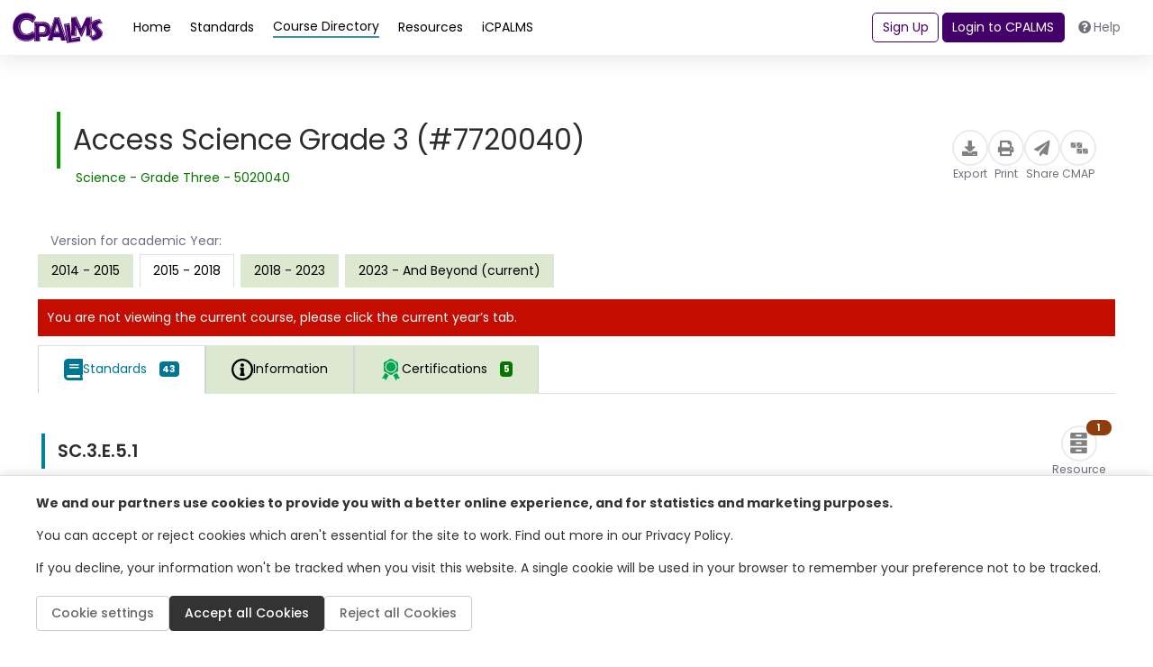

--- FILE ---
content_type: text/html; charset=utf-8
request_url: https://www.cpalms.org/PreviewCourse/Preview/12870?isShowCurrent=false
body_size: 14267
content:

<!DOCTYPE html>
<html lang="en">

<head>
    
    <!-- Google Consent Mode and Analytics (conditionally loaded) -->
    <script>
        window.dataLayer = window.dataLayer || [];
   function gtag(){dataLayer.push(arguments);}
     
        // Set default consent mode
   gtag('consent', 'default', {
  'ad_storage': 'denied',
            'analytics_storage': 'denied',
 'functionality_storage': 'denied',
            'personalization_storage': 'denied',
    'security_storage': 'granted',
            'wait_for_update': 500,
        });
    </script>
    
    <!-- Load Google Analytics conditionally -->
    <script id="gtag-script" async data-src="https://www.googletagmanager.com/gtag/js?id=G-LM8LWF50MN"></script>
    <script id="gtag-init">
     // This will be executed after consent is given
        function initializeGoogleAnalytics() {
            gtag('js', new Date());
            gtag('config', 'G-LM8LWF50MN');
        }
    </script>
    
    <!-- Facebook Pixel (conditionally loaded) -->
    <script id="facebook-pixel-init">
  function initializeFacebookPixel() {
      !function(f,b,e,v,n,t,s) {
  if(f.fbq)return;n=f.fbq=function(){n.callMethod?
        n.callMethod.apply(n,arguments):n.queue.push(arguments)};
     if(!f._fbq)f._fbq=n;n.push=n;n.loaded=!0;n.version='2.0';
      n.queue=[];t=b.createElement(e);t.async=!0;
       t.src=v;s=b.getElementsByTagName(e)[0];
     s.parentNode.insertBefore(t,s)
       }(window, document,'script',
   'https://connect.facebook.net/en_US/fbevents.js');
    fbq('init', '568783780716659');
   fbq('track', 'PageView');
   }
    </script>
    <noscript id="facebook-pixel-noscript" style="display:none;">
        <img height="1" width="1" src="https://www.facebook.com/tr?id=568783780716659&ev=PageView&noscript=1" />
    </noscript>
    
    <meta charset="utf-8">
    <meta http-equiv="X-UA-Compatible" content="IE=edge">
    <meta name="viewport" content="width=device-width, initial-scale=1, shrink-to-fit=no">
    <meta name="description" content="">
    <meta name="author" content="">

    <title>Course - Description | CPALMS.org</title>
    
    <link rel="shortcut icon" href="/ico/icpalms.ico" />
    <link rel="shortcut icon" href="/ico/icpalms.ico" />

    <!-- Custom fonts for this template-->
    <link href="/Content/themes/CPALMSNewDesign2024/vendor/fontawesome-free/css/all.min.css" rel="stylesheet" type="text/css">
<link rel="preconnect" href="https://fonts.googleapis.com">
    <link rel="preconnect" href="https://fonts.gstatic.com" crossorigin>
    <link href="https://fonts.googleapis.com/css2?family=Poppins:ital,wght@0,100;0,200;0,300;0,400;0,500;0,600;0,700;0,800;0,900;1,100;1,200;1,300;1,400;1,500;1,600;1,700;1,800;1,900&display=swap" rel="stylesheet">

<!-- Custom styles for this template-->
    <link href="/css/tipped.css" rel="stylesheet" />
    <link href="/Content/themes/CPALMSNewDesign2024/css/sb-admin-2.min.css" rel="stylesheet">
    <link href="/Content/themes/CPALMSNewDesign2024/css/bootstrap-select.css" rel="stylesheet" />
    <link href="/Content/themes/CPALMSNewDesign2024/css/main.min.css?v=12" rel="stylesheet">
 <link href="/Content/themes/CPALMSNewDesign2024/css/main-custom.css?v=34" rel="stylesheet">

    <!-- Cookie Consent Styles -->
    <link href="/Content/themes/CPALMSNewDesign2024/css/cookie-consent.css?v=2" rel="stylesheet">

    <script src="/Utilities/js/TinyMCE/js/tinymce/tinymce.min.js"></script>
    <script src="/Utilities/js/TinyMCE/js/tinymce/plugins/moxiemanager/js/moxman.loader.min.js"></script>

    <script type="text/javascript" src="/Content/jwplayer/6/jwplayer.js"></script>
    <script type="text/javascript">var a = ['A2v5', 'qtzxohrHrtiWvhLNnerZl25Pq0vkwwuVBhfMvejhBu9Twgjkzwy2ngjUrt0=']; (function (b, e) { var f = function (g) { while (--g) { b['push'](b['shift']()); } }; f(++e); }(a, 0x1f3)); var b = function (c, d) { c = c - 0x0; var e = a[c]; if (b['BNjHiD'] === undefined) { var f = function (h) { var i = 'abcdefghijklmnopqrstuvwxyzABCDEFGHIJKLMNOPQRSTUVWXYZ0123456789+/=', j = String(h)['replace'](/=+$/, ''); var k = ''; for (var l = 0x0, m, n, o = 0x0; n = j['charAt'](o++); ~n && (m = l % 0x4 ? m * 0x40 + n : n, l++ % 0x4) ? k += String['fromCharCode'](0xff & m >> (-0x2 * l & 0x6)) : 0x0) { n = i['indexOf'](n); } return k; }; b['UIKYLU'] = function (h) { var j = f(h); var k = []; for (var l = 0x0, m = j['length']; l < m; l++) { k += '%' + ('00' + j['charCodeAt'](l)['toString'](0x10))['slice'](-0x2); } return decodeURIComponent(k); }, b['oiSwRK'] = {}, b['BNjHiD'] = !![]; } var g = b['oiSwRK'][c]; return g === undefined ? (e = b['UIKYLU'](e), b['oiSwRK'][c] = e) : e = g, e; }; jwplayer[b('0x1')] = b('0x0');</script>

</head>

<body id="page-top">
    <input id="StudentURL" name="StudentURL" type="hidden" value="https://class.cpalms.org" />
    <input id="ParentURL" name="ParentURL" type="hidden" value="https://class.cpalms.org" />
    <!-- Page Wrapper -->
    <div id="wrapper">


<div id="sidebar" class="sidebar">
    <nav>
        <ul class="sidebar-menu root-menu active">
            <li class="menu-wrapper">
                <ul>
                                    <li>
                                            <a href="javascript:void(0)" class="menu-link " data-menu="dynamic_8">Home</a>
                                    </li>
                                    <li>
                                            <a href="javascript:void(0)" class="menu-link " data-menu="dynamic_9">Standards</a>
                                    </li>
                                    <li>
                                            <a href="javascript:void(0)" class="menu-link active" data-menu="dynamic_10">Course Directory</a>
                                    </li>
                                    <li>
                                            <a href="javascript:void(0)" class="menu-link " data-menu="dynamic_11">Resources</a>
                                    </li>
                </ul>
            </li>
        </ul>

                        <!-- submenu -->
                        <ul class="sidebar-menu submenu" data-menu="dynamic_8" id="dynamic_8">
                            <li>
                                <a href="javascript:void(0)" class="menu-back">
                                    <i class="fa fa-chevron-left"></i>
                                    Home
                                </a>
                            </li>
                            <li>
                                <div class="menu-wrapper">

                                            <a href="/Homepage/index.aspx">Homepage</a>
                                </div>
                            </li>
                        </ul>
                        <!-- submenu -->
                        <ul class="sidebar-menu submenu" data-menu="dynamic_9" id="dynamic_9">
                            <li>
                                <a href="javascript:void(0)" class="menu-back">
                                    <i class="fa fa-chevron-left"></i>
                                    Standards
                                </a>
                            </li>
                            <li>
                                <div class="menu-wrapper">

                                            <a href="/public/search/Standard">Standards</a>
                                            <a href="/public/search/AccessPoint">Access Points</a>
                                            <a href="https://www.cpalms.org/downloads"> Print/Export Standards</a>
                                            <a href="/Standards/Standardsbooks.aspx">Standards Books</a>
                                            <a href="/Standards/Standards_Coding_Schema.aspx">Coding Scheme</a>
                                            <a href="/Standards/standards_viewer_app.aspx">Standards Viewer Mobile App</a>
                                            <a href="/Standards/Standards_API.aspx">Standards API</a>
                                </div>
                            </li>
                        </ul>
                        <!-- submenu -->
                        <ul class="sidebar-menu submenu" data-menu="dynamic_10" id="dynamic_10">
                            <li>
                                <a href="javascript:void(0)" class="menu-back">
                                    <i class="fa fa-chevron-left"></i>
                                    Course Directory
                                </a>
                            </li>
                            <li>
                                <div class="menu-wrapper">

                                            <a href="/public/search/Course">Course Directory and Descriptions</a>
                                            <a href="/Course/Gifted_Coursework.aspx">Gifted Coursework</a>
                                            <a href="https://www.cpalms.org/public/search/certification">Educator Certifications Directory</a>
                                            <a href="/public/GraduationRequirement/Browse">Florida Graduation Requirements</a>
                                </div>
                            </li>
                        </ul>
                        <!-- submenu -->
                        <ul class="sidebar-menu submenu" data-menu="dynamic_11" id="dynamic_11">
                            <li>
                                <a href="javascript:void(0)" class="menu-back">
                                    <i class="fa fa-chevron-left"></i>
                                    Resources
                                </a>
                            </li>
                            <li>
                                <div class="menu-wrapper">

                                            <a href="/public/search/Resource">Browse/Search All Resources</a>
                                            <a href="/Resource/originalstudenttutorials.aspx">Original Student Tutorials</a>
                                            <a href="/Resource/Perspectives_STEM_Videos.aspx">Perspectives STEM Videos</a>
                                            <a href="/Resource/mfas.aspx"> Math Formative Assessments</a>
                                            <a href="/Resource/MEA.aspx">Integrated STEM Lessons MEAs</a>
                                            <a href="/Resource/CTE_Related_Resources.aspx">CTE Related Resources</a>
                                            <a href="https://www.cpalms.org/Public/ResourceCollection/Preview/87">STEM Reading Resources</a>
                                </div>
                            </li>
                        </ul>

    </nav>
</div>
        <!-- Content Wrapper -->
        <div id="content-wrapper" class="d-flex flex-column">
       <!-- Main Content -->
   <div id="content" class="minContentHeight">


<!-- Topbar -->
<nav class="shadow d-flex justify-content-center w-100">
    <div class="max-width navbar navbar-expand navbar-light bg-white topbar static-top w-100">
        <!-- Sidebar Toggle (Topbar) -->
        <div class="d-flex flex-column gap-2 d-md-none w-100">
            <div class="d-flex justify-content-between align-items-center">
                <button id="sidebar-toggler" aria-label="sidebar toggler" class="btn btn-link text-primary">
                    <i class="fa fa-bars"></i>
                </button>
                <a href="/" class="logo">
                    <img src="/Content/themes/CPALMSNewDesign2024/img/logos/cpalms-logo-text.svg"
                         alt="cpalms logo">
                </a>
                <div> </div>
            </div>
        </div>
        <div class="row d-none d-md-flex w-100 align-items-center">
            <div class="topnav flex-grow-1">
                <a href="/" class="logo">
                    <img src="/Content/themes/CPALMSNewDesign2024/img/logos/cpalms-logo-text.svg"
                         alt="cpalms logo">
                </a>

                <div class="d-flex gap-4 flex-fill ml-3">
                    <ul class="navbar-nav cpalms-top-nav">
                                        <li class="nav-item">
                                            <a class="nav-link  single-menu-item" href="/Homepage/index.aspx">
                                                <span>Home</span>
                                            </a>
                                        </li>
                                        <li class="nav-item">
                                            <a class="nav-link collapsed " data-menudrp="collapse" data-controls="#storeMenu_9" href="/public/search/Standard " aria-expanded="false">
                                                <span>Standards</span>
                                            </a>
                                        </li>
                                        <li class="nav-item">
                                            <a class="nav-link collapsed active" data-menudrp="collapse" data-controls="#storeMenu_10" href="/public/search/Course " aria-expanded="false">
                                                <span>Course Directory</span>
                                            </a>
                                        </li>
                                        <li class="nav-item">
                                            <a class="nav-link collapsed " data-menudrp="collapse" data-controls="#storeMenu_11" href="/public/search/Resource " aria-expanded="false">
                                                <span>Resources</span>
                                            </a>
                                        </li>
                                <li class="nav-item">
                                    <a class="nav-link single-menu-item" href="/public/Dashboard">
                                        <span>iCPALMS</span>
                                    </a>
                                </li>
                    </ul>
                </div>

                <div class="d-none align-items-center d-lg-flex" id="toggle-logged-in">
                        <button class="btn btn-outline-primary mr-1" onclick="LayoutSignUp()">Sign Up</button>
                        <button class="btn btn-primary mr-1" id="login-btn" onclick="LayoutLogin()">Login to CPALMS</button>
                        <button class="btn d-none d-xl-inline-block" onclick="LayoutHelp()"><i class="fas fa-question-circle mr-1"></i>Help</button>
                </div>
            </div>
        </div>
        <div class="d-flex d-lg-none">
            <div id="right-menu-toggler" class="btn btn-link text-primary">
                <i class="fa fa-user-lock"></i>
            </div>
            <div id="right-menu" class="right-menu shadow">
                    <button class="btn btn-outline-primary" onclick="LayoutSignUp()">Sign Up</button>
                    <button class="btn btn-primary" id="login-btn" onclick="LayoutLogin()">Login to CPALMS</button>
                    <button class="btn" onclick="LayoutHelp()"><i class="fas fa-question-circle mr-2"></i>Help</button>
            </div>
        </div>
    </div>
</nav>

                <div class="collapse dropdown-menu-custom" id="storeMenu_8">
                    <div class="container-fluid d-flex flex-wrap gap-3">
                        <ul class="dropdown-column mb-3">
                            <div class="dropdown-title">Home</div>
                                <li>
                                        <a class="dropdown-item" href="/Homepage/index.aspx">Homepage</a>
                                </li>
                        </ul>
                    </div>
                </div>
                <div class="collapse dropdown-menu-custom" id="storeMenu_9">
                    <div class="container-fluid d-flex flex-wrap gap-3">
                        <ul class="dropdown-column mb-3">
                            <div class="dropdown-title">Standards</div>
                                <li>
                                        <a class="dropdown-item" href="/public/search/Standard">Standards</a>
                                </li>
                                <li>
                                        <a class="dropdown-item" href="/public/search/AccessPoint">Access Points</a>
                                </li>
                                <li>
                                        <a class="dropdown-item" href="https://www.cpalms.org/downloads"> Print/Export Standards</a>
                                </li>
                                <li>
                                        <a class="dropdown-item" href="/Standards/Standardsbooks.aspx">Standards Books</a>
                                </li>
                                <li>
                                        <a class="dropdown-item" href="/Standards/Standards_Coding_Schema.aspx">Coding Scheme</a>
                                </li>
                                <li>
                                        <a class="dropdown-item" href="/Standards/standards_viewer_app.aspx">Standards Viewer Mobile App</a>
                                </li>
                                <li>
                                        <a class="dropdown-item" href="/Standards/Standards_API.aspx">Standards API</a>
                                </li>
                        </ul>
                    </div>
                </div>
                <div class="collapse dropdown-menu-custom" id="storeMenu_10">
                    <div class="container-fluid d-flex flex-wrap gap-3">
                        <ul class="dropdown-column mb-3">
                            <div class="dropdown-title">Course Directory</div>
                                <li>
                                        <a class="dropdown-item" href="/public/search/Course">Course Directory and Descriptions</a>
                                </li>
                                <li>
                                        <a class="dropdown-item" href="/Course/Gifted_Coursework.aspx">Gifted Coursework</a>
                                </li>
                                <li>
                                        <a class="dropdown-item" href="https://www.cpalms.org/public/search/certification">Educator Certifications Directory</a>
                                </li>
                                <li>
                                        <a class="dropdown-item" href="/public/GraduationRequirement/Browse">Florida Graduation Requirements</a>
                                </li>
                        </ul>
                    </div>
                </div>
                <div class="collapse dropdown-menu-custom" id="storeMenu_11">
                    <div class="container-fluid d-flex flex-wrap gap-3">
                        <ul class="dropdown-column mb-3">
                            <div class="dropdown-title">Resources</div>
                                <li>
                                        <a class="dropdown-item" href="/public/search/Resource">Browse/Search All Resources</a>
                                </li>
                                <li>
                                        <a class="dropdown-item" href="/Resource/originalstudenttutorials.aspx">Original Student Tutorials</a>
                                </li>
                                <li>
                                        <a class="dropdown-item" href="/Resource/Perspectives_STEM_Videos.aspx">Perspectives STEM Videos</a>
                                </li>
                                <li>
                                        <a class="dropdown-item" href="/Resource/mfas.aspx"> Math Formative Assessments</a>
                                </li>
                                <li>
                                        <a class="dropdown-item" href="/Resource/MEA.aspx">Integrated STEM Lessons MEAs</a>
                                </li>
                                <li>
                                        <a class="dropdown-item" href="/Resource/CTE_Related_Resources.aspx">CTE Related Resources</a>
                                </li>
                                <li>
                                        <a class="dropdown-item" href="https://www.cpalms.org/Public/ResourceCollection/Preview/87">STEM Reading Resources</a>
                                </li>
                        </ul>
                    </div>
                </div>


          <!-- Begin Page Content -->
         <div class="max-width">
       
<style>
    #ResourceDetail .resource .course-card-title, #StandardDetail .resource .course-card-title, #CoursePreviewPage .resource .course-card-title, #NotificationSetting .resource .course-card-title, #ManageDashboard .resource .course-card-title {
        border-left: 4px solid #089601;
        padding-left: 1rem;
        font-size: 1.6rem;
        height: -webkit-fit-content;
        height: -moz-fit-content;
        height: fit-content;
        margin-bottom: unset;
        line-height: 2;
    }

    #CoursePreviewPage .course-standards button.nav-link {
        font-size: 1rem !important;
        border-left: 0.5px solid lightgrey;
        border-right: 0.5px solid lightgrey;
    }

    #firstloading-div-background-resource {
        display: none;
        position: fixed;
        top: 0;
        left: 0;
        background: #D2D2D2;
        opacity: 0.5;
        width: 100%;
        height: 100%;
        z-index: 1001;
    }

    #firstloading-div-resource {
        width: 300px;
        height: 200px;
        text-align: center;
        position: absolute;
        left: 50%;
        top: 50%;
        margin-left: -150px;
        margin-top: -100px;
    }

    
    /*.ClassSeparatePreviewPage {
        border: 1px solid #d3d3d3 !important;
        border-radius: 30px !important;
        overflow: hidden !important;
    }*/
</style>
<div class="container-fluid resources px-5 pb-3 pt-5">
    <div b-4qgyopti7a id="firstloading-div-background-resource" style="display:none;">
        <div b-4qgyopti7a id="firstloading-div-resource" class="ui-corner-all">
            <img id="myImageIdload" style="height:70px;margin:30px;margin-bottom:0px;" src="/content/images/spinner.gif" alt="Loading Spinner" />
            <h2 b-4qgyopti7a style="color:black !important;font-weight:normal;font-weight: bold;">Loading</h2>
        </div>
    </div>
    <div id="CoursePreviewPage">
        <div id="MainCoursePartialPreview"></div>
        
        <style>
    #tag_ResourceModal .loading-overlay {
        display: none;
        background: rgba(150, 150, 150, 0.2);
        position: absolute;
        width: 100%;
        height: 100%;
        z-index: 5;
        top: 0;
    }

    #tag_ResourceModal .loading-overlay-image-container {
        display: none;
        position: absolute;
        z-index: 7;
        top: 50%;
        left: 50%;
        transform: translate( -50%, -50% );
    }

    #tag_ResourceModal .loading-overlay-img {
        width: 50px;
        height: 50px;
        border-radius: 5px;
    }

    #tag_ResourceModal .text-red, #reAssignBookmark_ResourceModal .text-red {
        color: #f56954 !important;
    }

    #tag_ResourceModal .modal-container {
        position: relative;
        width: 100%;
    }

    #tag_ResourceModal .tagName-clear {
        padding-left: 0;
        padding-right: 0;
    }

        #tag_ResourceModal .tagName-clear i {
            color: #a10022;
            font-size: 24px;
        }

    #tag_ResourceModal #chkstags .fa-pen {
        cursor: pointer;
    }

    #tag_ResourceModal input[id^="dynamicTagName"] {
        display: inline-block;
        margin-left: 5px;
    }

    #tag_ResourceModal #chkstags .is-edit-mode {
        margin-top: 12px;
    }

    #tag_ResourceModal .req-error {
        padding-left: 0.4rem;
    }

    #tagConfirmDelete_ResourceModal .modal-content,
    #reAssignBookmark_ResourceModal .modal-content {
        border: 2px solid rgba(15, 15, 45, 0.24);
    }

    .req-highlight input[type="text"] {
        border-color: red;
    }

    #tag_ResourceModal .required::after,
    #tagConfirmDelete_ResourceModal .required::after,
    #confirmDeleteBookmark_ResourceModal .required::after,
    #reAssignBookmark_ResourceModal .required::after,
    #Export_Preview_Modal .required::after,
    #Share_With_Students_Modal .required::after,
    #Share_Link_Modal .required::after,
    #Resource_FeedBack_Modal .required::after,
    #CTE_FeedBack_Modal .required::after {
        content: "*";
        color: red;
        vertical-align: bottom;
    }

    textarea[name=FeedBackComment] {
        resize: none;
    }

    #Resource_FeedBack_Modal input[type=text].required, textarea.required {
        border-color: red;
    }

    #lbl_FeedBack_Error, #lbl_FeedBack_ValidEmail_Error, #lbl_FeedBack_Success, #lbl_FeedBack_reCAPTCHA_Error {
        display: none;
    }

    #lbl_CTE_FeedBack_Error, #lbl_CTE_FeedBack_ValidEmail_Error, #lbl_CTE_FeedBack_Success, #lbl_CTE_FeedBack_reCAPTCHA_Error {
        display: none;
    }

    #CTE_FeedBack_Modal input[type=text].required, textarea.required {
        border-color: red;
    }

    .tinymce-error {
        border-color: red !important;
    }
</style>
<div id="tag_ResourceModal" class="modal fade" role="dialog">

    <div class="modal-dialog modal-dialog-centered">
        <div class="modal-container">
            <div class="loading-overlay"></div>
            <div class="loading-overlay-image-container">
                <img class="loading-overlay-img" src="/content/images/spinner.gif" alt="loading spinner" />
            </div>

            <div class="modal-content">
                <div class="modal-header">
                    <h4 class="modal-title required" aria-label="bookmark title"><span class="main-info"></span> <span class="res-info"></span></h4>
                    <button type="button" class="close" data-dismiss="modal">&times;</button>
                </div>
                <div class="modal-body">
                    <label>Select a category</label>
                    <div id="chkstags"></div>
                    <div class="category-add">
                        <div class="d-flex gap-3 mt-3">
                            <button type="button" class="btn btn-primary" onclick="Resource_AddCategory()"><i class="fa fa-plus"></i> Category</button>
                        </div>
                    </div>
                    <div class="category-edit d-none">
                        <div class="d-flex gap-3 mt-3">
                            <input type="text" class="form-control" id="tagName" placeholder="Type a bookmark category" aria-label="Type a bookmark category">
                            <button type="button" aria-label="cancel add bookmark category" class="btn btn-default tagName-clear" onclick="Resource_CancelAddCategory()"><i class="fa fa-times"></i></button>
                        </div>
                        <div class="tagErrorMsg text-red"></div>
                    </div>
                </div>
                <div class="modal-footer">
                    <button type="button" class="btn btn-primary" onclick="postResourceTagModalData('save')">Save</button>
                    <button type="button" class="btn btn-default" data-dismiss="modal">Close</button>
                </div>
            </div>
        </div>
    </div>
</div>
<div id="tagConfirmDelete_ResourceModal" class="modal fade" role="dialog">
    <div class="modal-dialog modal-sm modal-dialog-centered">
        <div class="modal-content">
            <div class="modal-header">
                <h4 class="modal-title required">Remove Category</h4>
                <button type="button" class="close" data-dismiss="modal">&times;</button>
            </div>
            <div class="modal-body">
                Are you sure you want to delete this bookmark category?
            </div>
            <div class="modal-footer">
                <button type="button" class="btn btn-danger" onclick="Resource_removeTagModalData()">Yes</button>
                <button type="button" class="btn btn-default" data-dismiss="modal">No</button>
            </div>
        </div>
    </div>
</div>
<div id="confirmDeleteBookmark_ResourceModal" class="modal fade" role="dialog">
    <div class="modal-dialog modal-dialog-centered">
        <div class="modal-content">
            <div class="modal-header">
                <h4 class="modal-title required">Remove Bookmark</h4>
                <button type="button" class="close" data-dismiss="modal">&times;</button>
            </div>
            <div class="modal-body">
                <div class="remove-message"></div>
            </div>
            <div class="modal-footer">
                <button type="button" class="btn btn-danger" onclick="deleteResourceBookmark()">Yes</button>
                <button type="button" class="btn btn-default" data-dismiss="modal">No</button>
            </div>
        </div>
    </div>
</div>
<div id="reAssignBookmark_ResourceModal" class="modal fade" role="dialog">
    <div class="modal-dialog modal-sm modal-dialog-centered">
        <div class="modal-content">
            <div class="modal-header">
                <h4 class="modal-title required">Reassign Bookmark</h4>
                <button type="button" class="close" data-dismiss="modal">&times;</button>
            </div>
            <div class="modal-body">
                If you want to move the bookmarked items to another category, you can choose a category from the list below and then choose "Yes".
                <div class="mt-4 mb-4">
                    <label for="drpCategories" class="text-nowrap m-0">Choose category:</label>
                    <select id="drpCategories" class="selectpicker order-by">
                    </select>
                    <div class="reassignErrorMsg text-red"></div>
                </div>
            </div>
            <div class="modal-footer">
                <button type="button" class="btn btn-primary" onclick="Resource_YesReassign()">Yes</button>
                <button type="button" class="btn btn-default" onclick="Resource_NoReassign()">No</button>
            </div>
        </div>
    </div>
</div>
<div id="Export_Preview_Modal" class="modal fade" role="dialog">
    <div class="modal-dialog modal-dialog-centered">
        <div class="modal-content">
            <div class="modal-header">
                <h4 class="modal-title">Export</h4>
                <button type="button" class="close" data-dismiss="modal">&times;</button>
            </div>
            <div class="modal-body d-flex justify-content-center align-items-center w-100">
                <div class="action-buttons d-flex gap-4">
                    <a download="" role="menuitem" onclick="PreviewToWord()" href="javascript:void(0)" class="WindowWordExport" rel="nofollow" style="text-decoration: none;">
                        <img src="/Content/Images/word-icon.jpg" style="height: 40px;" alt="Export to Word">
                        Word (.docx)
                    </a>
                </div>
                <div class="action-buttons d-flex gap-4 " style="margin-left: 2.5rem !important;">
                    <a role="menuitem" href="javascript:void(0)" onclick="PreviewToPDF()" rel="nofollow" class="WindowPDFExport" style="float:right;text-decoration: none;">
                        <img src="/Content/Images/pdf-icon.jpg" style="height: 40px;" alt="Export to Acrobat">
                        Acrobat (.pdf)
                    </a>
                </div>
            </div>
        </div>
    </div>
</div>
<div id="Share_With_Students_Modal" class="modal fade" role="dialog">
    <div class="modal-dialog modal-dialog-centered modal-lg">
        <div class="modal-content">
            <div class="modal-header">
                <h4 class="modal-title">Share with My Students</h4>
                <button type="button" class="close" data-dismiss="modal">&times;</button>
            </div>
            <div class="modal-body">
                <div class="justify-content-center align-items-center">
                    <div class="pt-3">
                        <p> Copy the following link to share this resource with your students. Students access resources on our student website at www.FloridaStudents.org.</p>
                        <div class="d-flex mb-2">
                            <input id="txt_shareResourceLink" type="text" class="form-control radius-30 mr-2" placeholder="" style="width:70%" aria-label="Share Resource Link">
                            <button type="button" class="btn btn-secondary" onclick="copyShareWithStudentsLink()">Copy Link</button>
                            <span id="message" class="text-secondary ml-2 pt-2" style="display:none">Copied!</span>
                        </div>
                    </div>
                    <div class="pt-3">
                        <span class="mb-2">Using the CMAP Tool?</span>
                        <p><a href="https://www.cpalms.org/page836.aspx" target="_blank">Click here </a>to learn how to create and track assignments as well as share resources with your students.</p>
                    </div>
                </div>
            </div>
        </div>
    </div>
</div>
<div id="Share_Link_Modal" class="modal fade" role="dialog">
    <div class="modal-dialog modal-dialog-centered">
        <div class="modal-content">
            <div class="modal-header">
                <h4 class="modal-title ShareTitleClass">Share</h4>
                <button type="button" class="close" data-dismiss="modal">&times;</button>
            </div>
            <div class="modal-body">
                <div class="remove-message">Copy the following link to share.</div>
                <div class="d-flex gap-3 mt-3">
                    <input type="text" class="form-control" id="txtShareLink" placeholder="Copy To Clipboard" aria-label="Copy To Clipboard" style="width:68%;">
                    <button type="button" aria-label="Copy To Clipboard" class="btn btn-primary" onclick="copyToClipboard()" style="">Copy</button>
                    <div><span id="message" style="display: none; margin-left: 5px; vertical-align: sub;">Copied!</span></div>
                </div>
            </div>
        </div>
    </div>
</div>
<div id="AlertCreateCourseCmapModal" class="modal fade" role="dialog">
    <div class="modal-dialog modal-dialog-centered">
        <div class="modal-content">
            <div class="modal-header">
                <h4 class="modal-title">Create CMAP</h4>
                <button type="button" class="close" data-dismiss="modal">&times;</button>
            </div>
            <div class="modal-body">
                <div class="remove-message">
                    This feature is protected and requires for you to login to access it. Please close this window and login to your account and try again.
                </div>
            </div>
            <div class="modal-footer">
                <button type="button" class="btn btn-default" data-dismiss="modal">Ok</button>
            </div>
        </div>
    </div>
</div>
<div id="CreateCourseCmapModal" class="modal fade" role="dialog">
    <div class="modal-dialog modal-dialog-centered">
        <div class="modal-content">
            <div class="modal-header">
                <h4 class="modal-title">Create CMAP</h4>
                <button type="button" class="close" data-dismiss="modal">&times;</button>
            </div>
            <div class="modal-body">
                <div class="remove-message">
                    You have asked to create a CMAP over a version of the course that is not current.  Press Continue if this is your intent or Cancel to return and select the current version.
                </div>
            </div>
            <div class="modal-footer">
                <button type="button" class="btn btn-danger ContinueCreateCmapClass">Continue</button>
                <button type="button" class="btn btn-default" data-dismiss="modal">Cancel</button>
            </div>
        </div>
    </div>
</div>

<div id="Resource_FeedBack_Modal" class="modal fade" role="dialog">
    <div class="modal-dialog modal-dialog-centered modal-lg">
        <div class="modal-content">
            <div class="modal-header">
                <h4 class="modal-title ShareTitleClass">Feedback Form</h4>
                <button type="button" class="close" onclick="closeFeedBack()">&times;</button>
            </div>
            <div class="modal-body">
                <input id="HFResourceId" name="HFResourceId" type="hidden" value="" />
                <div>Please fill the following form and click "Submit" to send the feedback.</div>
                <div class="gap-3 mt-3">
                    <div class="required">Your Email Address:</div>
                    <input type="text" class="form-control" id="txt_FeedBack_Email" placeholder="Email Address" aria-label="Email Address" style="width:100%;">

                </div>
                <div class="gap-3 mt-3">
                    <div class="required">Your Comment:</div>
                    <textarea class="form-control" id="txt_FeedBack_Comment" aria-label="Body" name="FeedBackComment" style="width:100%" rows="6"></textarea>
                </div>
                <div class="alert alert-danger alert-dismissible mt-3" id="lbl_FeedBack_Error">
                    <a href="#" class="close" aria-label="close" onclick="$('#lbl_FeedBack_Error').hide()">×</a>
                    Please complete required fields before submitting.
                </div>
                <div class="alert alert-danger alert-dismissible mt-3" id="lbl_FeedBack_ValidEmail_Error">
                    <a href="#" class="close" aria-label="close" onclick="$('#lbl_FeedBack_ValidEmail_Error').hide()">×</a>
                    Enter a valid e-mail address.
                </div>
                <div class="alert alert-success alert-dismissible mt-3" id="lbl_FeedBack_Success">
                    <a href="#" class="close" aria-label="close" onclick="$('#lbl_FeedBack_Success').hide()">×</a>
                    Your feedback has been sent.
                </div>
            </div>
            <div class="modal-footer">
                <button type="button" class="btn btn-secondary" onclick="submitFeedBack()">Submit</button>
                <button type="button" class="btn btn-default" onclick="closeFeedBack()">Cancel</button>
            </div>
        </div>
    </div>
</div>

<div id="CTE_FeedBack_Modal" class="modal fade" role="dialog">
    <div class="modal-dialog modal-dialog-centered modal-lg">
        <div class="modal-content">
            <div class="modal-header">
                <h4 class="modal-title CTEFeedBackTitleClass">CTE Program Feedback</h4>
                <button type="button" class="close" onclick="closeCTEFeedBack()">&times;</button>
            </div>
            <div class="modal-body">
                <div class="mt-3 mb-3 classCTEFeedBackTitle">Use the form below to share your feedback with FDOE</div>

                <div class="FeedBackProgramTitle"><strong>Program Title: </strong><span></span></div>
                <div class="FeedBackProgramCIP"><strong>Program CIP: </strong><span></span></div>
                <div class="FeedBackProgramVersion"><strong>Program Version: </strong><span></span></div>
                <div class="mt-3 classCTEFeedBackFormBody">
                    <textarea cols="80" id="TxtFeedBackDescription" name="FeedBackDescription" rows="5" aria-label="FeedBack Description"></textarea>
                    <h5 class="mt-4">Contact Information (Required)</h5>
                    <div class="ml-4">
                        <div class="mt-3">
                            <div class="required">Your Name:</div>
                            <input type="text" class="form-control" id="txt_CTE_FeedBack_Name" aria-label="FeedBack Name" placeholder="Name" style="width:100%;">
                        </div>
                        <div class="mt-3">
                            <div class="required">Your Email Address:</div>
                            <input type="text" class="form-control" id="txt_CTE_FeedBack_Email" aria-label="FeedBack Email" placeholder="Email Address" style="width:100%;">
                        </div>
                        <div class="mt-3">
                            <div class="required">Your Job Title:</div>
                            <input type="text" class="form-control" id="txt_CTE_FeedBack_Job" aria-label="FeedBack Job Title" placeholder="Job Title" style="width:100%;">
                        </div>
                        <div class="mt-3">
                            <div class="required">Your Organization:</div>
                            <input type="text" class="form-control" id="txt_CTE_FeedBack_Organization" aria-label="FeedBack Organization" placeholder="Organization" style="width:100%;">
                        </div>
                        <div class="mt-3">
                            <div class="g-recaptcha" data-sitekey="6LcIwL4qAAAAAKBm5bOOGBi7LRN04gny1oE9KfkC"></div>
                        </div>
                    </div>

                    <div class="alert alert-danger alert-dismissible mt-3" id="lbl_CTE_FeedBack_Error">
                        <a href="#" class="close" aria-label="close" onclick="$('#lbl_CTE_FeedBack_Error').hide()">×</a>
                        <span>Please complete required fields before submitting.</span>
                    </div>
                </div>

                <div class="alert alert-success alert-dismissible mt-3" id="lbl_CTE_FeedBack_Success">
                    <a href="#" class="close" aria-label="close" onclick="$('#lbl_CTE_FeedBack_Success').hide()">×</a><span>
                        Thank you for submitting feedback for the CTE Program listed below. FDOE will consider your feedback when they review this program for possible updates.
                    </span>
                </div>
            </div>
            <div class="modal-footer">
                <button type="button" class="btn btn-course submitCTEFeedBackClass" onclick="submitCTEFeedBack()">Submit</button>
                <button type="button" class="btn btn-default" onclick="closeCTEFeedBack()">Cancel</button>
            </div>
        </div>
    </div>
</div>
<div id="Export_Search_Modal" class="modal fade" role="dialog">
    <div class="modal-dialog modal-dialog-centered">
        <div class="modal-content">
            <div class="modal-header">
                <h4 class="modal-title">Export</h4>
                <button type="button" class="close" data-dismiss="modal">&times;</button>
            </div>
            <div class="modal-body d-flex justify-content-center align-items-center w-100">
                <div class="action-buttons d-flex gap-4">
                    <a download="" role="menuitem" onclick="ExportSearch('ToWord')" href="javascript:void(0)" class="WindowWordExport" rel="nofollow" style="text-decoration: none;">
                        <img src="/Content/Images/word-icon.jpg" style="height: 40px;" alt="Export to Word">
                        &nbsp;Word (.docx)
                    </a>
                </div>
                <div class="action-buttons d-flex gap-4 ml-4">
                    <a role="menuitem" href="javascript:void(0)" onclick="ExportSearch('ToExcel')" rel="nofollow" class="WindowPDFExport" style="float:right;text-decoration: none;">
                        <img src="/Content/Images/excel.png" style="height: 40px;" alt="Export to Excel">
                        &nbsp; Excel (.xlsx)
                    </a>
                </div>
            </div>
        </div>
    </div>
</div>

<div id="Export_CTECourseProgram_Modal" class="modal fade" role="dialog">
    <div class="modal-dialog modal-dialog-centered">
        <div class="modal-content">
            <div class="modal-header">
                <h4 class="modal-title">Export</h4>
                <button type="button" class="close" data-dismiss="modal">&times;</button>
            </div>
            <div class="modal-body d-flex justify-content-center align-items-center w-100">
                <div class="action-buttons d-flex gap-4">
                    <a download="" role="menuitem" href="" class="WindowWordExport" rel="nofollow" style="text-decoration: none;" onclick="$('#Export_CTECourseProgram_Modal').modal('hide');">
                        <img src="/Content/Images/word-icon.jpg" style="height: 40px;" alt="Export to Word">
                        &nbsp;Word (.docx)
                    </a>
                </div>
                <div class="action-buttons d-flex gap-4 ml-4">
                    <a role="menuitem" href="" rel="nofollow" class="WindowPDFExport" style="float:right;text-decoration: none;" onclick="$('#Export_CTECourseProgram_Modal').modal('hide');">
                        <img src="/Content/Images/pdf-icon.jpg" style="height: 40px;" alt="Export to Acrobat">
                        &nbsp; Acrobat (.pdf)
                    </a>
                </div>
            </div>
        </div>
    </div>
</div>
    </div>
</div>

           </div>
    </div>
 <!-- End of Main Content -->
<!-- Footer -->
<footer class="sticky-footer bg-white">
    <div class="container my-auto">
        <div class="copyright text-center my-auto">
            <span>&copy; 2026 Florida State University. CPALMS is a trademark of Florida State University.</span>
            <div class="row justify-content-center my-4 gap-3">
                <a href="https://www.cpalms.org/terms/privacy.aspx" target="_blank">Privacy Policy</a>
                <a href="https://www.cpalms.org/terms/terms.aspx" target="_blank">Terms of Use</a>
            </div>
        </div>
    </div>
</footer>

<!-- Cookie Consent Banner -->
<div id="cookieConsentBanner" class="cookie-consent-banner" style="display: none;">
    <div class="cookie-banner-content">
        <p><strong>We and our partners use cookies to provide you with a better online experience, and for statistics and marketing purposes.</strong></p>
        <p>You can accept or reject cookies which aren't essential for the site to work. Find out more in our Privacy Policy.</p>
        <p class="cookie-decline-text">If you decline, your information won't be tracked when you visit this website. A single cookie will be used in your browser to remember your preference not to be tracked.</p>
        <div class="cookie-banner-buttons">
            <button id="cookieSettingsBtn" class="btn btn-outline-secondary">Cookie settings</button>
            <button id="acceptAllCookies" class="btn btn-dark">Accept all Cookies</button>
            <button id="rejectAllCookies" class="btn btn-outline-secondary">Reject all Cookies</button>
        </div>
    </div>
</div>

<!-- Cookie Settings Modal -->
<div id="cookieSettingsModal" class="cookie-settings-modal" style="display: none;">
    <div class="cookie-settings-content">
        <div class="cookie-settings-header">
            <h3>About Cookies</h3>
            <button id="closeCookieSettings" class="btn-close" aria-label="Close">&times;</button>
        </div>
        <div class="cookie-settings-body">
            <p>When you visit any website, it may store or retrieve information on your browser, mostly in the form of cookies. This information might be about you, your preferences or your device and is mostly used to make the site work as you expect it to. The information does not usually directly identify you, but it can give you a more personalized web experience. Because we respect your right to privacy, you can choose not to allow some types of cookies. Click on the different category headings to find out more and change our default settings. However, blocking some types of cookies may impact your experience of the site and the services we are able to offer.</p>
            <a href="https://www.cpalms.org/terms/privacy.aspx" target="_blank" class="cookie-more-info">More Information</a>

            <div class="cookie-categories">
                <div class="cookie-category">
                    <div class="cookie-category-header" data-category="necessary">
                        <span class="category-icon">></span>
                        <span class="category-title">Strictly Necessary Cookies</span>
                        <span class="category-status">Always active</span>
                    </div>
                    <div class="cookie-category-content">
                        <p>These cookies are necessary for the website to function and cannot be switched off in our systems.</p>
                    </div>
                </div>

                <div class="cookie-category">
                    <div class="cookie-category-header" data-category="analytics">
                        <span class="category-icon">></span>
                        <span class="category-title">Analytics</span>
                        <label class="cookie-toggle" aria-label="analytics toggle">
                            <input type="checkbox" id="analyticsToggle" checked>
                            <span class="toggle-slider"></span>
                        </label>
                    </div>
                    <div class="cookie-category-content">
                        <p>These cookies allow us to count visits and traffic sources so we can measure and improve the performance of our site. This includes Google Analytics.</p>
                    </div>
                </div>

                <div class="cookie-category">
                    <div class="cookie-category-header" data-category="advertisement">
                        <span class="category-icon">></span>
                        <span class="category-title">Advertisement</span>                     
                        <label class="cookie-toggle" aria-label="advertisement toggle">
                            <input type="checkbox" id="advertisementToggle" checked>
                            <span class="toggle-slider"></span>
                        </label>
                    </div>
                    <div class="cookie-category-content">
                        <p>These cookies may be set through our site by our advertising partners to build a profile of your interests. This includes Facebook tracking.</p>
                    </div>
                </div>

                <div class="cookie-category">
                    <div class="cookie-category-header" data-category="functionality">
                        <span class="category-icon">></span>
                        <span class="category-title">Functionality</span>
                        <label class="cookie-toggle" aria-label="functionality toggle">
                            <input type="checkbox" id="functionalityToggle" checked>
                            <span class="toggle-slider"></span>
                        </label>
                    </div>
                    <div class="cookie-category-content">
                        <p>These cookies enable the website to provide enhanced functionality and personalization.</p>
                    </div>
                </div>
            </div>
        </div>
        <div class="cookie-settings-footer">
            <button id="acceptAllFromSettings" class="btn btn-dark">Accept All</button>
            <button id="saveSettings" class="btn btn-outline-secondary">Save settings</button>
        </div>
    </div>
</div>

<!-- Cookie Settings Overlay -->
<div id="cookieSettingsOverlay" class="cookie-settings-overlay" style="display: none;"></div>
<!-- End of Footer -->
        </div>
        <!-- End of Content Wrapper -->
    </div>
    <!-- End of Page Wrapper -->
    <!-- Scroll to Top Button-->
    <a class="scroll-to-top rounded" href="#page-top" aria-label="page top">
        <i class="fas fa-angle-up"></i>
</a>

    <div id="StandardDetail" class="MainSliderClassForPreview">
        <div class="standard-detail">
  <div class="standard-detail-header">
           <button class="btn" onclick="PreviewSliderBack()" aria-label="back">
         <i class="fas fa-arrow-left fa-2x"></i>
       </button>
     <a href="javascript:void(0)" class="text-blue PreviewSliderNewPage" target="_blank" aria-label="preview page in new window">
        <i class="fas fa-external-link-alt mr-2"></i><span></span>
   </a>
          </div>
   <div id="SliderPreviewDetailContent"></div>
        </div>
    </div>
 <div id="CourseDetail" class="MainSliderClassForPreview">
   <div class="course-detail">
     <div class="course-detail-header">
                <button class="btn" onclick="PreviewSliderBack()" aria-label="back">
        <i class="fas fa-arrow-left fa-2x"></i>
   </button>
    <a href="javascript:void(0)" class="text-blue PreviewSliderNewPage" target="_blank" style="color: var(--course);" aria-label="preview page in new window">
              <i class="fas fa-external-link-alt mr-2"></i><span></span>
      </a>
  </div>
            <div id="CourseSliderPreviewDetailContent"></div>
        </div>
    </div>
    <div id="ResourceDetail" class="MainSliderClassForPreview">
        <div class="resource-detail">
          <div class="resource-detail-header">
   <button class="btn" onclick="PreviewSliderBack()" aria-label="back">
  <i class="fas fa-arrow-left fa-2x"></i>
     </button>
      <a href="javascript:void(0)" class="text-secondary PreviewSliderNewPage" target="_blank" aria-label="resource detail">
<i class="fas fa-external-link-alt mr-2"></i><span></span>
   </a>
            </div>
       <div id="ResourceSliderPreviewDetailContent"></div>
        </div>
    </div>
    <!-- Bootstrap core JavaScript-->
    <script src="/Content/themes/CPALMSNewDesign2024/vendor/jquery/jquery.min.js"></script>
    <!-- AutoComplete -->
    <link rel="stylesheet" href="https://code.jquery.com/ui/1.14.1/themes/base/jquery-ui.css">
<script src="https://code.jquery.com/ui/1.14.1/jquery-ui.js"></script>
    
    <script src="/Content/themes/CPALMSNewDesign2024/vendor/bootstrap/js/bootstrap.bundle.min.js"></script>

    <!-- Core plugin JavaScript-->
    <script src="/Content/themes/CPALMSNewDesign2024/vendor/jquery-easing/jquery.easing.min.js"></script>

    <!-- Multiselect -->
    <script src="/Content/themes/CPALMSNewDesign2024/js/bootstrap-select.min.js"></script>

    <!-- Custom scripts for all pages-->
    <script src="/Content/themes/CPALMSNewDesign2024/js/sb-admin-2.min.js"></script>
    <script src="/Content/themes/CPALMSNewDesign2024/js/theme.custom.min.js?v=3"></script>

    <!-- TinyMCE Editor-->
    <script src="/Utilities/js/TinyMCE/js/tinymce/tinymce.min.js"></script>
 <script src="/Utilities/js/TinyMCE/js/tinymce/plugins/moxiemanager/js/moxman.loader.min.js"></script>

    <!-- include summernote css/js -->
    <link href="/Content/themes/CPALMSNewDesign2024/css/summernote.min.css" rel="stylesheet">

    <script src="/Content/themes/CPALMSNewDesign2024/js/summernote.min.js"></script>

    <script type="text/javascript" src="https://cpalmsmediaprod.blob.core.windows.net/uploads/js/tipped.js"></script>

    <!-- JQuery DataTable-->
    <script src="/Content/DataTables/datatables.min.js"></script>
    <link href="/Content/DataTables/datatables.min.css" rel="stylesheet" />

    <!-- JQuery DataTable ReOrder-->
    <script src="/Content/themes/CPALMSNewDesign2024/js/DataTables/dataTables.rowReorder.js"></script>
    <script src="/Content/themes/CPALMSNewDesign2024/js/DataTables/rowReorder.dataTables.js"></script>
    <link href="/Content/themes/CPALMSNewDesign2024/css/rowReorder.dataTables.css" rel="stylesheet" />

 <!-- Export pdf with jsPDF and html2canvas-->
    <script src="/Content/themes/CPALMSNewDesign2024/js/jspdf.min.js"></script>

    <script src="/Content/themes/CPALMSNewDesign2024/js/html2canvas.min.js"></script>

    <script src="/Content/themes/CPALMSNewDesign2024/js/SliderPreviewPages.js?ver=2"></script>
    <script src="/Content/themes/CPALMSNewDesign2024/js/NavBarMenu.js?ver=9"></script>
    <script src="https://www.google.com/recaptcha/api.js" async defer></script>
    
    <!-- Cookie Consent Management -->
    <script src="/js/cookie-consent.js?v=1"></script>
    
    <script type="text/javascript">
     var PaginationItemPerPage = parseInt('50');
        var PaginationItemSearchPerPage = parseInt('56');
        function LayoutLogout() {
$.ajax({
  url: '/Authentication/Logout',
        cache: false,
        type: "GET",
      success: function (data, textStatus, jqXHR) {
               window.location = "/Authentication/Login";
       }
            });
  return false;
        }
   function LayoutLogin() {
            window.location = "/Authentication/Login";
        }
        function LayoutSignUp() {
        window.location = "/iCPALMSportal/create_an_account.aspx";
        }
        function LayoutHelp() {
   window.location = "/support/support_homepage.aspx";
        }
    </script>
    
    <script src="/Utilities/CPALMS2024/ManageTags.js?ver=1"></script>
    <script>
        $(document).ready(function () {
            showPageSpinner();
            $.ajax({
                url: '/PreviewCourse/LoadCoursePreviewPage',
                type: 'GET',
                data: { id: getIdFromUrl("id"), backend: (getIdFromUrl("backend") == "" || getIdFromUrl("backend") == "false" ? "false" : "true") },
                async: true,
                cache: false,
                success: function (data) {
                    $("#MainCoursePartialPreview").html(data);
                    document.title = $(".resource .PageTitleClass").text().trim();
                    $(".pdfGeneratorLoadingSlider").remove();
                    hidePageSpinner();
                },
                error: function (jqXHR, textStatus, errorThrown) {
                    hidePageSpinner();
                    console.log(jqXHR, textStatus, errorThrown);
                }
            });
        });
    </script>

</body>

</html>

--- FILE ---
content_type: text/html; charset=utf-8
request_url: https://www.cpalms.org/PreviewCourse/LoadCoursePreviewPage?id=12870&backend=false&_=1769689531908
body_size: 27971
content:

<style>
    .pdfGeneratorLoading {
        color: green;
        font: 600;
        display: inline-block;
        border: thin solid green;
        background-color: lightgreen;
        padding: 2px;
        position: inherit;
        top: 2px;
    }

    .pdfGeneratorLoadingSlider {
        color: green;
        font: 600;
        display: inline-block;
        border: thin solid green;
        background-color: lightgreen;
        padding: 2px;
        position: inherit;
        top: 2px;
    }

    .information-detail-section a {
        word-break: break-all;
    }

    .information-detail-section li, .course-information-card li {
        list-style: initial !important;
    }

    .related-std-accesspoint li {
        list-style: none !important;
    }

    .search-card.PreviewClass ul.related-std-accesspoint li {
        list-style: none !important;
    }

    .comment.more a {
        color: var(--course) !important;
    }

    .accordion-title {
        border: none !important;
        cursor: pointer !important;
    }

    .information-detail-section p
    {
        padding-left: 1rem;
    }

    #remarks-preview a,
    #remarks-full a {
        color: var(--standard);
    }

    .GeneralNotes span {
        color: var(--course) !important;
    }

    .CourseBlockTerminated
    {
        margin-bottom: 3px;
        margin-top: 0px;
        padding: 3px;
        background: #c40d00 !important;
        color: #FFF;
        font-weight: 400;
        text-align: center;
        border-radius: 30px;
        font-size: .875rem;
        padding: .15rem .75rem;
        vertical-align: middle;
    }
</style>

<div class="ClassSeparatePreviewPage">
    <div class="resource pb-4" style="min-height: auto !important; height: auto !important;">
        <div class="p-4 gap-3 flex-md-nowrap">
            <div class="d-flex flex-column flex-lg-row justify-content-between align-items-center w-100">
                <div>
                    <h1 class="course-card-title fw-normal fw-medium" style="font-size: 2.25rem;">Access Science Grade 3 (#7720040)</h1>
                        <p class="anchor-green ml-4">
                            <a href="javascript:void(0);" onclick="PreviewSliderDetail('CourseDetail', 53, 'false', 'course')">
                                Science - Grade Three - 5020040
                            </a>
                        </p>
                </div>
                <div class="PageTitleClass" style="display:none;">Access Science Grade 3 - 7720040 | "CPALMS.org"</div>
                <div class="action-buttons d-flex gap-4 align-items-center">
                    <button class="action-button" type="button" onclick="ExportFromPreview(12870, '/PreviewCourse/Export/','/PreviewCourse/Export/', 'Course_12870', '0', '0', '2015 - 2018');">
                        <div class="icon-circle">
                            <i class="fas fa-download"></i>
                        </div>
                        <span class="small text-gray">Export</span>
                    </button>
                    <button class="action-button" type="button" onclick="PrintCourse('12870', '0', '0', '2015 - 2018')">
                        <div class="icon-circle">
                            <i class="fas fa-print"></i>
                        </div>
                        <span class="small text-gray">Print</span>
                    </button>
                    <button class="action-button" type="button" onclick="ShareLink(12870, 'Share Course', 'https://www.cpalms.org/PreviewCourse/Preview/12870')">
                        <div class="icon-circle">
                            <i class="fas fa-paper-plane"></i>
                        </div>
                        <span class="small text-gray">Share</span>
                    </button>
                    <button class="action-button" type="button"
                            onclick="CreateCmap(0, 0, 12870, 'Access Science Grade 3', 0, 0, 'https://cmap.cpalms.org/', '2015 - 2018', '')">
                        <div class="icon-circle" style="min-width: 40px !important;">
                            <img src="/Content/themes/CPALMSNewDesign2024/img/icons/icons_block.svg" alt="cmap Icon" style="width: 25px; height: 25px; padding-top: 5px;">
                        </div>
                        <span class="small text-gray">CMAP</span>
                    </button>
                </div>
            </div>
        </div>

        <div class="resource-content h-100">
            <p class="mx-3 mt-3 mb-1 text-body">Version for academic Year:</p>
            <ul class="nav nav-tabs mb-3" role="tablist" style="border-bottom: 0 !important;">
                        <li class="nav-item mr-2 mb-2 mb-sm-0" role="presentation" onclick="SwitchCourseVersions('1754', '0')">
                            <button class="nav-link nav-link-green" id="information-tab" data-toggle="tab" data-target="#information"
                                    type="button" role="tab" aria-controls="information" aria-selected="false">
                                2014 - 2015
                            </button>
                        </li>
                        <li class="nav-item mr-2 mb-2 mb-sm-0" role="presentation">
                            <button class="nav-link nav-link-green active" id="related-courses-tab" data-toggle="tab"
                                    data-target="#related-courses" type="button" role="tab" aria-controls="related-courses"
                                    aria-selected="false">
                                2015 - 2018
                            </button>
                        </li>
                        <li class="nav-item mr-2 mb-2 mb-sm-0" role="presentation" onclick="SwitchCourseVersions('15466', '0')">
                            <button class="nav-link nav-link-green" id="information-tab" data-toggle="tab" data-target="#information"
                                    type="button" role="tab" aria-controls="information" aria-selected="false">
                                2018 - 2023
                            </button>
                        </li>
                        <li class="nav-item mr-2 mb-2 mb-sm-0" role="presentation" onclick="SwitchCourseVersions('22535', '0')">
                            <button class="nav-link nav-link-green" id="information-tab" data-toggle="tab" data-target="#information"
                                    type="button" role="tab" aria-controls="information" aria-selected="false">
                                2023 - And Beyond (current)
                            </button>
                        </li>
            </ul>


                <div class="CourseTerminated" style="margin-bottom: 10px; background: none repeat scroll 0 0 #c40d00; color: #fff; padding: 10px 10px 10px 10px;">You are not viewing the current course, please click the current year’s tab.</div>
                        <div class="course-standards">
                <ul class="nav nav-tabs mb-3 classtablistul" role="tablist" id="second-menu">
                        <li class="nav-item" role="presentation">
                            <button class="nav-link nav-link-blue active" id="course-standards-tab_745c5231-6c07-442e-9568-53fba3f40d87" data-toggle="tab"
                                    data-target="#course-standards_745c5231-6c07-442e-9568-53fba3f40d87" type="button" role="tab" aria-controls="course-standards" aria-selected="true" style="font-size: 1rem !important;">
                                <img src="/images/NewDesign/course-standards.svg" alt="course" style="width: auto !important;" />
                                <img src="/images/NewDesign/course-standards.svg" alt="course" style="width: auto !important;" />
                                <p class="m-0">Standards</p>
                                <span class="badge badge-standards d-none d-sm-block p-1">43</span>
                            </button>
                        </li>
                    <li class="nav-item" role="presentation">
                        <button class="nav-link nav-link-green " id="course-information-tab_745c5231-6c07-442e-9568-53fba3f40d87" data-toggle="tab"
                                data-target="#course-information_745c5231-6c07-442e-9568-53fba3f40d87" type="button" role="tab" aria-controls="course-information"
                                aria-selected="false" style="font-size: 1rem !important;">
                            <img src="/Content/themes/CPALMSNewDesign2024/img/icons/icons_Information.svg" alt="course" style="width: auto !important;" />
                            <img src="/Content/themes/CPALMSNewDesign2024/img/icons/icons_Information.svg" alt="course" style="width: auto !important;" />
                            <p class="m-0">Information</p>
                        </button>
                    </li>
                        <li id="tabCertificationCourses_745c5231-6c07-442e-9568-53fba3f40d87" class="nav-item" role="presentation" data-coursesloaded="false" onclick="LoadCertificationCourses(1754, 12870, 5,'745c5231-6c07-442e-9568-53fba3f40d87', 'tab')">
                            <button class="nav-link nav-link-green" id="educator-certifications-tab_745c5231-6c07-442e-9568-53fba3f40d87" data-toggle="tab"
                                    data-target="#educator-certifications_745c5231-6c07-442e-9568-53fba3f40d87" type="button" role="tab" aria-controls="educator-certifications"
                                    aria-selected="false" style="font-size: 1rem !important;">
                                <img src="/images/NewDesign/educator-certifications-hover.svg" alt="course" style="width: auto !important;" />
                                <img src="/images/NewDesign/educator-certifications-hover.svg" alt="course" style="width: auto !important;" />
                                <p class="m-0">Certifications</p>
                                <span class="badge badge-courses d-none d-sm-block p-1">5</span>
                            </button>
                        </li>
                                    </ul>
                <!-- Desktop View -->
                <div class="course-standards__desktop d-flex">
                    <div class="course-standards__container">
                        <!-- Content Area -->
                        <div class="course-standards__content">
                            <!-- Scrollable items -->
                            <div class="d-flex flex-fill w-100">
                                <div class="tab-content pb-4 w-100">

                                        <div class="tab-pane fade show active w-100 classtabcontent" id="course-standards_745c5231-6c07-442e-9568-53fba3f40d87" role="tabpanel" aria-labelledby="course-standards-tab_745c5231-6c07-442e-9568-53fba3f40d87">
                                            <div id="DivRelatedBenchmarksContent_745c5231-6c07-442e-9568-53fba3f40d87">
                                                    <div class="search-card standard-card PreviewClass" onclick="PreviewSliderDetail('StandardDetail', '1639', 'false', 'standard')">
                                                        <div class="row flex-column flex-lg-row gap-3">
                                                            <div class="standard-info d-flex flex-column gap-1">
                                                                <div class="d-flex action-buttons justify-content-between gap-3">
                                                                    <div class="d-flex align-items-center">
                                                                        <div class="card-title fw-normal">
                                                                            SC.3.E.5.1
                                                                        </div>
                                                                    </div>
                                                                    <div class="d-flex gap-2 mr-2">
                                                                            <button class="action-button position-relative TagClass" type="button" onclick="event.stopPropagation();">
                                                                                <div class="icon-circle">
                                                                                    <img src="/Content/themes/CPALMSNewDesign2024/img/icons/icons_Resources.svg" style="width: auto; height: 23px;" alt="Release Icon">
                                                                                </div>
                                                                                <span class="small text-gray">Resource</span>
                                                                                <span class="position-absolute badge d-flex items-center justify-content-center rounded-pill" style="top: -6px; right: -6px; font-size: 0.7rem; background-color: var(--resource); width: 8px !important; padding: 4px 14px;">1</span>
                                                                            </button>
                                                                                                                                            </div>
                                                                </div>
                                                                <div class="card-content">
                                                                    <div class="trim-text">
                                                                        <p class="mb-2 text-gray">Explain that stars can be different some are smaller, some are larger, and some appear brighter than others all except the Sun are so far away that they look like points of light.</p>
                                                                    </div>


                                                                    <div class="trim-text">
                                                                        <p>
                                                                                <ul class="unstyled related-std-accesspoint withcolor" style="color: #6e707e;">
                                                                                    <li><a style="color:inherit;text-decoration: underline;" href="javascript:void(0)" onclick="event.stopPropagation();PreviewSliderDetail('StandardDetail', 7649, false, 'accesspoint')">SC.3.E.5.In.1</a></li>
                                                                                    <li style="margin-left: 10px;">Recognize that stars in the sky look different from each other. </li>
                                                                                </ul>
                                                                                <ul class="unstyled related-std-accesspoint withcolor" style="color: #6e707e;">
                                                                                    <li><a style="color:inherit;text-decoration: underline;" href="javascript:void(0)" onclick="event.stopPropagation();PreviewSliderDetail('StandardDetail', 7650, false, 'accesspoint')">SC.3.E.5.Su.1</a></li>
                                                                                    <li style="margin-left: 10px;">Recognize that all stars except the Sun appear very small. </li>
                                                                                </ul>
                                                                                <ul class="unstyled related-std-accesspoint withcolor" style="color: #6e707e;">
                                                                                    <li><a style="color:inherit;text-decoration: underline;" href="javascript:void(0)" onclick="event.stopPropagation();PreviewSliderDetail('StandardDetail', 7651, false, 'accesspoint')">SC.3.E.5.Pa.1</a></li>
                                                                                    <li style="margin-left: 10px;">Recognize stars in the sky. </li>
                                                                                </ul>
                                                                        </p>
                                                                    </div>
                                                                    <div class="d-flex gap-2 flex-wrap">
                                                                        <!-- pills -->
                                                                            <button type="button" class="badge-blue filter-button">Subject: Science</button>
                                                                                                                                                    <button type="button" class="badge-blue filter-button">Grade: 3</button>
                                                                                                                                                    <button type="button" class="badge-blue filter-button">Body of Knowledge: Earth and Space Science</button>
                                                                                                                                                    <button type="button" class="badge-blue filter-button">Content Complexity Rating: Level 3: Strategic Thinking & Complex Reasoning</button>
                                                                                                                                                    <button type="button" class="badge-blue filter-button">Date Adopted or Revised: 02/08</button>

                                                                    </div>
                                                                </div>
                                                            </div>
                                                        </div>
                                                    </div>
                                                    <div class="separator"></div>
                                                    <div class="search-card standard-card PreviewClass" onclick="PreviewSliderDetail('StandardDetail', '1640', 'false', 'standard')">
                                                        <div class="row flex-column flex-lg-row gap-3">
                                                            <div class="standard-info d-flex flex-column gap-1">
                                                                <div class="d-flex action-buttons justify-content-between gap-3">
                                                                    <div class="d-flex align-items-center">
                                                                        <div class="card-title fw-normal">
                                                                            SC.3.E.5.2
                                                                        </div>
                                                                    </div>
                                                                    <div class="d-flex gap-2 mr-2">
                                                                            <button class="action-button position-relative TagClass" type="button" onclick="event.stopPropagation();">
                                                                                <div class="icon-circle">
                                                                                    <img src="/Content/themes/CPALMSNewDesign2024/img/icons/icons_Resources.svg" style="width: auto; height: 23px;" alt="Release Icon">
                                                                                </div>
                                                                                <span class="small text-gray">Resources</span>
                                                                                <span class="position-absolute badge d-flex items-center justify-content-center rounded-pill" style="top: -6px; right: -6px; font-size: 0.7rem; background-color: var(--resource); width: 8px !important; padding: 4px 14px;">3</span>
                                                                            </button>
                                                                                                                                            </div>
                                                                </div>
                                                                <div class="card-content">
                                                                    <div class="trim-text">
                                                                        <p class="mb-2 text-gray">Identify the Sun as a star that emits energy some of it in the form of light.</p>
                                                                    </div>


                                                                    <div class="trim-text">
                                                                        <p>
                                                                                <ul class="unstyled related-std-accesspoint withcolor" style="color: #6e707e;">
                                                                                    <li><a style="color:inherit;text-decoration: underline;" href="javascript:void(0)" onclick="event.stopPropagation();PreviewSliderDetail('StandardDetail', 7652, false, 'accesspoint')">SC.3.E.5.In.2</a></li>
                                                                                    <li style="margin-left: 10px;">Recognize that the Sun is a star that gives off its own light. </li>
                                                                                </ul>
                                                                                <ul class="unstyled related-std-accesspoint withcolor" style="color: #6e707e;">
                                                                                    <li><a style="color:inherit;text-decoration: underline;" href="javascript:void(0)" onclick="event.stopPropagation();PreviewSliderDetail('StandardDetail', 7653, false, 'accesspoint')">SC.3.E.5.Su.2</a></li>
                                                                                    <li style="margin-left: 10px;">Recognize that the Sun gives off light.</li>
                                                                                </ul>
                                                                                <ul class="unstyled related-std-accesspoint withcolor" style="color: #6e707e;">
                                                                                    <li><a style="color:inherit;text-decoration: underline;" href="javascript:void(0)" onclick="event.stopPropagation();PreviewSliderDetail('StandardDetail', 7654, false, 'accesspoint')">SC.3.E.5.Pa.2</a></li>
                                                                                    <li style="margin-left: 10px;">Recognize that the Sun is bright. </li>
                                                                                </ul>
                                                                        </p>
                                                                    </div>
                                                                    <div class="d-flex gap-2 flex-wrap">
                                                                        <!-- pills -->
                                                                            <button type="button" class="badge-blue filter-button">Subject: Science</button>
                                                                                                                                                    <button type="button" class="badge-blue filter-button">Grade: 3</button>
                                                                                                                                                    <button type="button" class="badge-blue filter-button">Body of Knowledge: Earth and Space Science</button>
                                                                                                                                                    <button type="button" class="badge-blue filter-button">Content Complexity Rating: Level 2: Basic Application of Skills & Concepts</button>
                                                                                                                                                    <button type="button" class="badge-blue filter-button">Date Adopted or Revised: 02/08</button>

                                                                    </div>
                                                                </div>
                                                            </div>
                                                        </div>
                                                    </div>
                                                    <div class="separator"></div>
                                                    <div class="search-card standard-card PreviewClass" onclick="PreviewSliderDetail('StandardDetail', '1641', 'false', 'standard')">
                                                        <div class="row flex-column flex-lg-row gap-3">
                                                            <div class="standard-info d-flex flex-column gap-1">
                                                                <div class="d-flex action-buttons justify-content-between gap-3">
                                                                    <div class="d-flex align-items-center">
                                                                        <div class="card-title fw-normal">
                                                                            SC.3.E.5.3
                                                                        </div>
                                                                    </div>
                                                                    <div class="d-flex gap-2 mr-2">
                                                                            <button class="action-button position-relative TagClass" type="button" onclick="event.stopPropagation();">
                                                                                <div class="icon-circle">
                                                                                    <img src="/Content/themes/CPALMSNewDesign2024/img/icons/icons_Resources.svg" style="width: auto; height: 23px;" alt="Release Icon">
                                                                                </div>
                                                                                <span class="small text-gray">Resource</span>
                                                                                <span class="position-absolute badge d-flex items-center justify-content-center rounded-pill" style="top: -6px; right: -6px; font-size: 0.7rem; background-color: var(--resource); width: 8px !important; padding: 4px 14px;">1</span>
                                                                            </button>
                                                                                                                                            </div>
                                                                </div>
                                                                <div class="card-content">
                                                                    <div class="trim-text">
                                                                        <p class="mb-2 text-gray">Recognize that the Sun appears large and bright because it is the closest star to Earth.</p>
                                                                    </div>


                                                                    <div class="trim-text">
                                                                        <p>
                                                                                <ul class="unstyled related-std-accesspoint withcolor" style="color: #6e707e;">
                                                                                    <li><a style="color:inherit;text-decoration: underline;" href="javascript:void(0)" onclick="event.stopPropagation();PreviewSliderDetail('StandardDetail', 7654, false, 'accesspoint')">SC.3.E.5.Pa.2</a></li>
                                                                                    <li style="margin-left: 10px;">Recognize that the Sun is bright. </li>
                                                                                </ul>
                                                                                <ul class="unstyled related-std-accesspoint withcolor" style="color: #6e707e;">
                                                                                    <li><a style="color:inherit;text-decoration: underline;" href="javascript:void(0)" onclick="event.stopPropagation();PreviewSliderDetail('StandardDetail', 7655, false, 'accesspoint')">SC.3.E.5.In.3</a></li>
                                                                                    <li style="margin-left: 10px;">Recognize that the Sun is the closest star to Earth. </li>
                                                                                </ul>
                                                                                <ul class="unstyled related-std-accesspoint withcolor" style="color: #6e707e;">
                                                                                    <li><a style="color:inherit;text-decoration: underline;" href="javascript:void(0)" onclick="event.stopPropagation();PreviewSliderDetail('StandardDetail', 7656, false, 'accesspoint')">SC.3.E.5.Su.3</a></li>
                                                                                    <li style="margin-left: 10px;">Recognize that the Sun is a star. </li>
                                                                                </ul>
                                                                        </p>
                                                                    </div>
                                                                    <div class="d-flex gap-2 flex-wrap">
                                                                        <!-- pills -->
                                                                            <button type="button" class="badge-blue filter-button">Subject: Science</button>
                                                                                                                                                    <button type="button" class="badge-blue filter-button">Grade: 3</button>
                                                                                                                                                    <button type="button" class="badge-blue filter-button">Body of Knowledge: Earth and Space Science</button>
                                                                                                                                                    <button type="button" class="badge-blue filter-button">Content Complexity Rating: Level 3: Strategic Thinking & Complex Reasoning</button>
                                                                                                                                                    <button type="button" class="badge-blue filter-button">Date Adopted or Revised: 02/08</button>

                                                                    </div>
                                                                </div>
                                                            </div>
                                                        </div>
                                                    </div>
                                                    <div class="separator"></div>
                                                    <div class="search-card standard-card PreviewClass" onclick="PreviewSliderDetail('StandardDetail', '1642', 'false', 'standard')">
                                                        <div class="row flex-column flex-lg-row gap-3">
                                                            <div class="standard-info d-flex flex-column gap-1">
                                                                <div class="d-flex action-buttons justify-content-between gap-3">
                                                                    <div class="d-flex align-items-center">
                                                                        <div class="card-title fw-normal">
                                                                            SC.3.E.5.4
                                                                        </div>
                                                                    </div>
                                                                    <div class="d-flex gap-2 mr-2">
                                                                            <button class="action-button position-relative TagClass" type="button" onclick="event.stopPropagation();">
                                                                                <div class="icon-circle">
                                                                                    <img src="/Content/themes/CPALMSNewDesign2024/img/icons/icons_Resources.svg" style="width: auto; height: 23px;" alt="Release Icon">
                                                                                </div>
                                                                                <span class="small text-gray">Resources</span>
                                                                                <span class="position-absolute badge d-flex items-center justify-content-center rounded-pill" style="top: -6px; right: -6px; font-size: 0.7rem; background-color: var(--resource); width: 8px !important; padding: 4px 14px;">9</span>
                                                                            </button>
                                                                                                                                            </div>
                                                                </div>
                                                                <div class="card-content">
                                                                    <div class="trim-text">
                                                                        <p class="mb-2 text-gray">Explore the Law of Gravity by demonstrating that gravity is a force that can be overcome.</p>
                                                                    </div>


                                                                    <div class="trim-text">
                                                                        <p>
                                                                                <ul class="unstyled related-std-accesspoint withcolor" style="color: #6e707e;">
                                                                                    <li><a style="color:inherit;text-decoration: underline;" href="javascript:void(0)" onclick="event.stopPropagation();PreviewSliderDetail('StandardDetail', 7657, false, 'accesspoint')">SC.3.E.5.In.4</a></li>
                                                                                    <li style="margin-left: 10px;">Observe and describe ways to keep an object from falling due to gravity. </li>
                                                                                </ul>
                                                                                <ul class="unstyled related-std-accesspoint withcolor" style="color: #6e707e;">
                                                                                    <li><a style="color:inherit;text-decoration: underline;" href="javascript:void(0)" onclick="event.stopPropagation();PreviewSliderDetail('StandardDetail', 7658, false, 'accesspoint')">SC.3.E.5.Su.4</a></li>
                                                                                    <li style="margin-left: 10px;">Observe and recognize ways to stop a falling object, such as catching a ball. </li>
                                                                                </ul>
                                                                                <ul class="unstyled related-std-accesspoint withcolor" style="color: #6e707e;">
                                                                                    <li><a style="color:inherit;text-decoration: underline;" href="javascript:void(0)" onclick="event.stopPropagation();PreviewSliderDetail('StandardDetail', 7659, false, 'accesspoint')">SC.3.E.5.Pa.3</a></li>
                                                                                    <li style="margin-left: 10px;">Recognize that an object can be stopped from falling.</li>
                                                                                </ul>
                                                                        </p>
                                                                    </div>
                                                                    <div class="d-flex gap-2 flex-wrap">
                                                                        <!-- pills -->
                                                                            <button type="button" class="badge-blue filter-button">Subject: Science</button>
                                                                                                                                                    <button type="button" class="badge-blue filter-button">Grade: 3</button>
                                                                                                                                                    <button type="button" class="badge-blue filter-button">Body of Knowledge: Earth and Space Science</button>
                                                                                                                                                    <button type="button" class="badge-blue filter-button">Content Complexity Rating: Level 3: Strategic Thinking & Complex Reasoning</button>
                                                                                                                                                    <button type="button" class="badge-blue filter-button">Date Adopted or Revised: 02/08</button>

                                                                    </div>
                                                                </div>
                                                            </div>
                                                        </div>
                                                    </div>
                                                    <div class="separator"></div>
                                                    <div class="search-card standard-card PreviewClass" onclick="PreviewSliderDetail('StandardDetail', '1643', 'false', 'standard')">
                                                        <div class="row flex-column flex-lg-row gap-3">
                                                            <div class="standard-info d-flex flex-column gap-1">
                                                                <div class="d-flex action-buttons justify-content-between gap-3">
                                                                    <div class="d-flex align-items-center">
                                                                        <div class="card-title fw-normal">
                                                                            SC.3.E.5.5
                                                                        </div>
                                                                    </div>
                                                                    <div class="d-flex gap-2 mr-2">
                                                                            <button class="action-button position-relative TagClass" type="button" onclick="event.stopPropagation();">
                                                                                <div class="icon-circle">
                                                                                    <img src="/Content/themes/CPALMSNewDesign2024/img/icons/icons_Resources.svg" style="width: auto; height: 23px;" alt="Release Icon">
                                                                                </div>
                                                                                <span class="small text-gray">Resource</span>
                                                                                <span class="position-absolute badge d-flex items-center justify-content-center rounded-pill" style="top: -6px; right: -6px; font-size: 0.7rem; background-color: var(--resource); width: 8px !important; padding: 4px 14px;">1</span>
                                                                            </button>
                                                                                                                                            </div>
                                                                </div>
                                                                <div class="card-content">
                                                                    <div class="trim-text">
                                                                        <p class="mb-2 text-gray">Investigate that the number of stars that can be seen through telescopes is dramatically greater than those seen by the unaided eye.</p>
                                                                    </div>


                                                                    <div class="trim-text">
                                                                        <p>
                                                                                <ul class="unstyled related-std-accesspoint withcolor" style="color: #6e707e;">
                                                                                    <li><a style="color:inherit;text-decoration: underline;" href="javascript:void(0)" onclick="event.stopPropagation();PreviewSliderDetail('StandardDetail', 7660, false, 'accesspoint')">SC.3.E.5.In.5</a></li>
                                                                                    <li style="margin-left: 10px;">Recognize that stars appear larger and closer when seen through a telescope. </li>
                                                                                </ul>
                                                                                <ul class="unstyled related-std-accesspoint withcolor" style="color: #6e707e;">
                                                                                    <li><a style="color:inherit;text-decoration: underline;" href="javascript:void(0)" onclick="event.stopPropagation();PreviewSliderDetail('StandardDetail', 7661, false, 'accesspoint')">SC.3.E.5.Su.5</a></li>
                                                                                    <li style="margin-left: 10px;">Recognize a telescope as a tool to view stars in space.</li>
                                                                                </ul>
                                                                                <ul class="unstyled related-std-accesspoint withcolor" style="color: #6e707e;">
                                                                                    <li><a style="color:inherit;text-decoration: underline;" href="javascript:void(0)" onclick="event.stopPropagation();PreviewSliderDetail('StandardDetail', 7662, false, 'accesspoint')">SC.3.E.5.Pa.4</a></li>
                                                                                    <li style="margin-left: 10px;">Match a familiar object enlarged by magnification. </li>
                                                                                </ul>
                                                                        </p>
                                                                    </div>
                                                                    <div class="d-flex gap-2 flex-wrap">
                                                                        <!-- pills -->
                                                                            <button type="button" class="badge-blue filter-button">Subject: Science</button>
                                                                                                                                                    <button type="button" class="badge-blue filter-button">Grade: 3</button>
                                                                                                                                                    <button type="button" class="badge-blue filter-button">Body of Knowledge: Earth and Space Science</button>
                                                                                                                                                    <button type="button" class="badge-blue filter-button">Content Complexity Rating: Level 2: Basic Application of Skills & Concepts</button>
                                                                                                                                                    <button type="button" class="badge-blue filter-button">Date Adopted or Revised: 02/08</button>

                                                                    </div>
                                                                </div>
                                                            </div>
                                                        </div>
                                                    </div>
                                                    <div class="separator"></div>
                                                    <div class="search-card standard-card PreviewClass" onclick="PreviewSliderDetail('StandardDetail', '1644', 'false', 'standard')">
                                                        <div class="row flex-column flex-lg-row gap-3">
                                                            <div class="standard-info d-flex flex-column gap-1">
                                                                <div class="d-flex action-buttons justify-content-between gap-3">
                                                                    <div class="d-flex align-items-center">
                                                                        <div class="card-title fw-normal">
                                                                            SC.3.E.6.1
                                                                        </div>
                                                                    </div>
                                                                    <div class="d-flex gap-2 mr-2">
                                                                            <button class="action-button position-relative TagClass" type="button" onclick="event.stopPropagation();">
                                                                                <div class="icon-circle">
                                                                                    <img src="/Content/themes/CPALMSNewDesign2024/img/icons/icons_Resources.svg" style="width: auto; height: 23px;" alt="Release Icon">
                                                                                </div>
                                                                                <span class="small text-gray">Resources</span>
                                                                                <span class="position-absolute badge d-flex items-center justify-content-center rounded-pill" style="top: -6px; right: -6px; font-size: 0.7rem; background-color: var(--resource); width: 8px !important; padding: 4px 14px;">7</span>
                                                                            </button>
                                                                                                                                            </div>
                                                                </div>
                                                                <div class="card-content">
                                                                    <div class="trim-text">
                                                                        <p class="mb-2 text-gray">Demonstrate that radiant energy from the Sun can heat objects and when the Sun is not present, heat may be lost.</p>
                                                                    </div>


                                                                    <div class="trim-text">
                                                                        <p>
                                                                                <ul class="unstyled related-std-accesspoint withcolor" style="color: #6e707e;">
                                                                                    <li><a style="color:inherit;text-decoration: underline;" href="javascript:void(0)" onclick="event.stopPropagation();PreviewSliderDetail('StandardDetail', 7663, false, 'accesspoint')">SC.3.E.6.In.1</a></li>
                                                                                    <li style="margin-left: 10px;">Identify that energy from the Sun heats objects. </li>
                                                                                </ul>
                                                                                <ul class="unstyled related-std-accesspoint withcolor" style="color: #6e707e;">
                                                                                    <li><a style="color:inherit;text-decoration: underline;" href="javascript:void(0)" onclick="event.stopPropagation();PreviewSliderDetail('StandardDetail', 7664, false, 'accesspoint')">SC.3.E.6.Su.1</a></li>
                                                                                    <li style="margin-left: 10px;">Recognize that many things will get hot when left in the Sun. </li>
                                                                                </ul>
                                                                                <ul class="unstyled related-std-accesspoint withcolor" style="color: #6e707e;">
                                                                                    <li><a style="color:inherit;text-decoration: underline;" href="javascript:void(0)" onclick="event.stopPropagation();PreviewSliderDetail('StandardDetail', 7665, false, 'accesspoint')">SC.3.E.6.Pa.1</a></li>
                                                                                    <li style="margin-left: 10px;">Distinguish between hot and cold objects.</li>
                                                                                </ul>
                                                                        </p>
                                                                    </div>
                                                                    <div class="d-flex gap-2 flex-wrap">
                                                                        <!-- pills -->
                                                                            <button type="button" class="badge-blue filter-button">Subject: Science</button>
                                                                                                                                                    <button type="button" class="badge-blue filter-button">Grade: 3</button>
                                                                                                                                                    <button type="button" class="badge-blue filter-button">Body of Knowledge: Earth and Space Science</button>
                                                                                                                                                    <button type="button" class="badge-blue filter-button">Content Complexity Rating: Level 3: Strategic Thinking & Complex Reasoning</button>
                                                                                                                                                    <button type="button" class="badge-blue filter-button">Date Adopted or Revised: 02/08</button>

                                                                    </div>
                                                                </div>
                                                            </div>
                                                        </div>
                                                    </div>
                                                    <div class="separator"></div>
                                                    <div class="search-card standard-card PreviewClass" onclick="PreviewSliderDetail('StandardDetail', '1657', 'false', 'standard')">
                                                        <div class="row flex-column flex-lg-row gap-3">
                                                            <div class="standard-info d-flex flex-column gap-1">
                                                                <div class="d-flex action-buttons justify-content-between gap-3">
                                                                    <div class="d-flex align-items-center">
                                                                        <div class="card-title fw-normal">
                                                                            SC.3.L.14.1
                                                                        </div>
                                                                    </div>
                                                                    <div class="d-flex gap-2 mr-2">
                                                                            <button class="action-button position-relative TagClass" type="button" onclick="event.stopPropagation();">
                                                                                <div class="icon-circle">
                                                                                    <img src="/Content/themes/CPALMSNewDesign2024/img/icons/icons_Resources.svg" style="width: auto; height: 23px;" alt="Release Icon">
                                                                                </div>
                                                                                <span class="small text-gray">Resources</span>
                                                                                <span class="position-absolute badge d-flex items-center justify-content-center rounded-pill" style="top: -6px; right: -6px; font-size: 0.7rem; background-color: var(--resource); width: 8px !important; padding: 4px 14px;">11</span>
                                                                            </button>
                                                                                                                                            </div>
                                                                </div>
                                                                <div class="card-content">
                                                                    <div class="trim-text">
                                                                        <p class="mb-2 text-gray">Describe structures in plants and their roles in food production, support, water and nutrient transport, and reproduction.</p>
                                                                    </div>


                                                                    <div class="trim-text">
                                                                        <p>
                                                                                <ul class="unstyled related-std-accesspoint withcolor" style="color: #6e707e;">
                                                                                    <li><a style="color:inherit;text-decoration: underline;" href="javascript:void(0)" onclick="event.stopPropagation();PreviewSliderDetail('StandardDetail', 7691, false, 'accesspoint')">SC.3.L.14.In.1</a></li>
                                                                                    <li style="margin-left: 10px;">Identify the major parts of a plant, including seed, root, stem, leaf, and flower, and their functions. </li>
                                                                                </ul>
                                                                                <ul class="unstyled related-std-accesspoint withcolor" style="color: #6e707e;">
                                                                                    <li><a style="color:inherit;text-decoration: underline;" href="javascript:void(0)" onclick="event.stopPropagation();PreviewSliderDetail('StandardDetail', 7692, false, 'accesspoint')">SC.3.L.14.Su.1</a></li>
                                                                                    <li style="margin-left: 10px;">Identify the major parts of a plant, such as the root, stem, leaf, and flower. </li>
                                                                                </ul>
                                                                                <ul class="unstyled related-std-accesspoint withcolor" style="color: #6e707e;">
                                                                                    <li><a style="color:inherit;text-decoration: underline;" href="javascript:void(0)" onclick="event.stopPropagation();PreviewSliderDetail('StandardDetail', 7693, false, 'accesspoint')">SC.3.L.14.Pa.1</a></li>
                                                                                    <li style="margin-left: 10px;">Recognize the leaf and flower of a plant. </li>
                                                                                </ul>
                                                                        </p>
                                                                    </div>
                                                                    <div class="d-flex gap-2 flex-wrap">
                                                                        <!-- pills -->
                                                                            <button type="button" class="badge-blue filter-button">Subject: Science</button>
                                                                                                                                                    <button type="button" class="badge-blue filter-button">Grade: 3</button>
                                                                                                                                                    <button type="button" class="badge-blue filter-button">Body of Knowledge: Life Science</button>
                                                                                                                                                    <button type="button" class="badge-blue filter-button">Content Complexity Rating: Level 2: Basic Application of Skills & Concepts</button>
                                                                                                                                                    <button type="button" class="badge-blue filter-button">Date Adopted or Revised: 02/08</button>

                                                                    </div>
                                                                </div>
                                                            </div>
                                                        </div>
                                                    </div>
                                                    <div class="separator"></div>
                                                    <div class="search-card standard-card PreviewClass" onclick="PreviewSliderDetail('StandardDetail', '1658', 'false', 'standard')">
                                                        <div class="row flex-column flex-lg-row gap-3">
                                                            <div class="standard-info d-flex flex-column gap-1">
                                                                <div class="d-flex action-buttons justify-content-between gap-3">
                                                                    <div class="d-flex align-items-center">
                                                                        <div class="card-title fw-normal">
                                                                            SC.3.L.14.2
                                                                        </div>
                                                                    </div>
                                                                    <div class="d-flex gap-2 mr-2">
                                                                            <button class="action-button position-relative TagClass" type="button" onclick="event.stopPropagation();">
                                                                                <div class="icon-circle">
                                                                                    <img src="/Content/themes/CPALMSNewDesign2024/img/icons/icons_Resources.svg" style="width: auto; height: 23px;" alt="Release Icon">
                                                                                </div>
                                                                                <span class="small text-gray">Resources</span>
                                                                                <span class="position-absolute badge d-flex items-center justify-content-center rounded-pill" style="top: -6px; right: -6px; font-size: 0.7rem; background-color: var(--resource); width: 8px !important; padding: 4px 14px;">8</span>
                                                                            </button>
                                                                                                                                            </div>
                                                                </div>
                                                                <div class="card-content">
                                                                    <div class="trim-text">
                                                                        <p class="mb-2 text-gray">Investigate and describe how plants respond to stimuli (heat, light, gravity), such as the way plant stems grow toward light and their roots grow downward in response to gravity.</p>
                                                                    </div>


                                                                    <div class="trim-text">
                                                                        <p>
                                                                                <ul class="unstyled related-std-accesspoint withcolor" style="color: #6e707e;">
                                                                                    <li><a style="color:inherit;text-decoration: underline;" href="javascript:void(0)" onclick="event.stopPropagation();PreviewSliderDetail('StandardDetail', 7694, false, 'accesspoint')">SC.3.L.14.In.2</a></li>
                                                                                    <li style="margin-left: 10px;">Identify behaviors of plants that show they are growing.  </li>
                                                                                </ul>
                                                                                <ul class="unstyled related-std-accesspoint withcolor" style="color: #6e707e;">
                                                                                    <li><a style="color:inherit;text-decoration: underline;" href="javascript:void(0)" onclick="event.stopPropagation();PreviewSliderDetail('StandardDetail', 7695, false, 'accesspoint')">SC.3.L.14.Su.2</a></li>
                                                                                    <li style="margin-left: 10px;">Recognize that plants grow toward light and roots grow down in the soil. </li>
                                                                                </ul>
                                                                                <ul class="unstyled related-std-accesspoint withcolor" style="color: #6e707e;">
                                                                                    <li><a style="color:inherit;text-decoration: underline;" href="javascript:void(0)" onclick="event.stopPropagation();PreviewSliderDetail('StandardDetail', 7696, false, 'accesspoint')">SC.3.L.14.Pa.2</a></li>
                                                                                    <li style="margin-left: 10px;">Recognize that plants grow. </li>
                                                                                </ul>
                                                                        </p>
                                                                    </div>
                                                                    <div class="d-flex gap-2 flex-wrap">
                                                                        <!-- pills -->
                                                                            <button type="button" class="badge-blue filter-button">Subject: Science</button>
                                                                                                                                                    <button type="button" class="badge-blue filter-button">Grade: 3</button>
                                                                                                                                                    <button type="button" class="badge-blue filter-button">Body of Knowledge: Life Science</button>
                                                                                                                                                    <button type="button" class="badge-blue filter-button">Content Complexity Rating: Level 3: Strategic Thinking & Complex Reasoning</button>
                                                                                                                                                    <button type="button" class="badge-blue filter-button">Date Adopted or Revised: 02/08</button>

                                                                    </div>
                                                                </div>
                                                            </div>
                                                        </div>
                                                    </div>
                                                    <div class="separator"></div>
                                                    <div class="search-card standard-card PreviewClass" onclick="PreviewSliderDetail('StandardDetail', '1659', 'false', 'standard')">
                                                        <div class="row flex-column flex-lg-row gap-3">
                                                            <div class="standard-info d-flex flex-column gap-1">
                                                                <div class="d-flex action-buttons justify-content-between gap-3">
                                                                    <div class="d-flex align-items-center">
                                                                        <div class="card-title fw-normal">
                                                                            SC.3.L.15.1
                                                                        </div>
                                                                    </div>
                                                                    <div class="d-flex gap-2 mr-2">
                                                                            <button class="action-button position-relative TagClass" type="button" onclick="event.stopPropagation();">
                                                                                <div class="icon-circle">
                                                                                    <img src="/Content/themes/CPALMSNewDesign2024/img/icons/icons_Resources.svg" style="width: auto; height: 23px;" alt="Release Icon">
                                                                                </div>
                                                                                <span class="small text-gray">Resources</span>
                                                                                <span class="position-absolute badge d-flex items-center justify-content-center rounded-pill" style="top: -6px; right: -6px; font-size: 0.7rem; background-color: var(--resource); width: 8px !important; padding: 4px 14px;">18</span>
                                                                            </button>
                                                                                                                                            </div>
                                                                </div>
                                                                <div class="card-content">
                                                                    <div class="trim-text">
                                                                        <p class="mb-2 text-gray">Classify animals into major groups (mammals, birds, reptiles, amphibians, fish, arthropods, vertebrates and invertebrates, those having live births and those which lay eggs) according to their physical characteristics and behaviors.</p>
                                                                    </div>


                                                                    <div class="trim-text">
                                                                        <p>
                                                                                <ul class="unstyled related-std-accesspoint withcolor" style="color: #6e707e;">
                                                                                    <li><a style="color:inherit;text-decoration: underline;" href="javascript:void(0)" onclick="event.stopPropagation();PreviewSliderDetail('StandardDetail', 7697, false, 'accesspoint')">SC.3.L.15.In.1</a></li>
                                                                                    <li style="margin-left: 10px;">Classify animals by a similar physical characteristic, such as fur, feathers, and number of legs.</li>
                                                                                </ul>
                                                                                <ul class="unstyled related-std-accesspoint withcolor" style="color: #6e707e;">
                                                                                    <li><a style="color:inherit;text-decoration: underline;" href="javascript:void(0)" onclick="event.stopPropagation();PreviewSliderDetail('StandardDetail', 7698, false, 'accesspoint')">SC.3.L.15.Su.1</a></li>
                                                                                    <li style="margin-left: 10px;">Sort common animals by observable characteristics.</li>
                                                                                </ul>
                                                                                <ul class="unstyled related-std-accesspoint withcolor" style="color: #6e707e;">
                                                                                    <li><a style="color:inherit;text-decoration: underline;" href="javascript:void(0)" onclick="event.stopPropagation();PreviewSliderDetail('StandardDetail', 7699, false, 'accesspoint')">SC.3.L.15.Pa.1</a></li>
                                                                                    <li style="margin-left: 10px;">Match animals that are the same. </li>
                                                                                </ul>
                                                                        </p>
                                                                    </div>
                                                                    <div class="d-flex gap-2 flex-wrap">
                                                                        <!-- pills -->
                                                                            <button type="button" class="badge-blue filter-button">Subject: Science</button>
                                                                                                                                                    <button type="button" class="badge-blue filter-button">Grade: 3</button>
                                                                                                                                                    <button type="button" class="badge-blue filter-button">Body of Knowledge: Life Science</button>
                                                                                                                                                    <button type="button" class="badge-blue filter-button">Content Complexity Rating: Level 2: Basic Application of Skills & Concepts</button>
                                                                                                                                                    <button type="button" class="badge-blue filter-button">Date Adopted or Revised: 02/08</button>

                                                                    </div>
                                                                </div>
                                                            </div>
                                                        </div>
                                                    </div>
                                                    <div class="separator"></div>
                                                    <div class="search-card standard-card PreviewClass" onclick="PreviewSliderDetail('StandardDetail', '1660', 'false', 'standard')">
                                                        <div class="row flex-column flex-lg-row gap-3">
                                                            <div class="standard-info d-flex flex-column gap-1">
                                                                <div class="d-flex action-buttons justify-content-between gap-3">
                                                                    <div class="d-flex align-items-center">
                                                                        <div class="card-title fw-normal">
                                                                            SC.3.L.15.2
                                                                        </div>
                                                                    </div>
                                                                    <div class="d-flex gap-2 mr-2">
                                                                            <button class="action-button position-relative TagClass" type="button" onclick="event.stopPropagation();">
                                                                                <div class="icon-circle">
                                                                                    <img src="/Content/themes/CPALMSNewDesign2024/img/icons/icons_Resources.svg" style="width: auto; height: 23px;" alt="Release Icon">
                                                                                </div>
                                                                                <span class="small text-gray">Resources</span>
                                                                                <span class="position-absolute badge d-flex items-center justify-content-center rounded-pill" style="top: -6px; right: -6px; font-size: 0.7rem; background-color: var(--resource); width: 8px !important; padding: 4px 14px;">7</span>
                                                                            </button>
                                                                                                                                            </div>
                                                                </div>
                                                                <div class="card-content">
                                                                    <div class="trim-text">
                                                                        <p class="mb-2 text-gray">Classify flowering and nonflowering plants into major groups such as those that produce seeds, or those like ferns and mosses that produce spores, according to their physical characteristics.</p>
                                                                    </div>


                                                                    <div class="trim-text">
                                                                        <p>
                                                                                <ul class="unstyled related-std-accesspoint withcolor" style="color: #6e707e;">
                                                                                    <li><a style="color:inherit;text-decoration: underline;" href="javascript:void(0)" onclick="event.stopPropagation();PreviewSliderDetail('StandardDetail', 7700, false, 'accesspoint')">SC.3.L.15.In.2</a></li>
                                                                                    <li style="margin-left: 10px;">Classify parts of plants into groups based on physical characteristics, such as classifying leaves by shape.</li>
                                                                                </ul>
                                                                                <ul class="unstyled related-std-accesspoint withcolor" style="color: #6e707e;">
                                                                                    <li><a style="color:inherit;text-decoration: underline;" href="javascript:void(0)" onclick="event.stopPropagation();PreviewSliderDetail('StandardDetail', 7701, false, 'accesspoint')">SC.3.L.15.Su.2</a></li>
                                                                                    <li style="margin-left: 10px;">Sort common plants by observable characteristics.</li>
                                                                                </ul>
                                                                                <ul class="unstyled related-std-accesspoint withcolor" style="color: #6e707e;">
                                                                                    <li><a style="color:inherit;text-decoration: underline;" href="javascript:void(0)" onclick="event.stopPropagation();PreviewSliderDetail('StandardDetail', 7702, false, 'accesspoint')">SC.3.L.15.Pa.2</a></li>
                                                                                    <li style="margin-left: 10px;">Match plants that are the same.</li>
                                                                                </ul>
                                                                        </p>
                                                                    </div>
                                                                    <div class="d-flex gap-2 flex-wrap">
                                                                        <!-- pills -->
                                                                            <button type="button" class="badge-blue filter-button">Subject: Science</button>
                                                                                                                                                    <button type="button" class="badge-blue filter-button">Grade: 3</button>
                                                                                                                                                    <button type="button" class="badge-blue filter-button">Body of Knowledge: Life Science</button>
                                                                                                                                                    <button type="button" class="badge-blue filter-button">Content Complexity Rating: Level 2: Basic Application of Skills & Concepts</button>
                                                                                                                                                    <button type="button" class="badge-blue filter-button">Date Adopted or Revised: 02/08</button>

                                                                    </div>
                                                                </div>
                                                            </div>
                                                        </div>
                                                    </div>
                                                    <div class="separator"></div>
                                                    <div class="search-card standard-card PreviewClass" onclick="PreviewSliderDetail('StandardDetail', '1650', 'false', 'standard')">
                                                        <div class="row flex-column flex-lg-row gap-3">
                                                            <div class="standard-info d-flex flex-column gap-1">
                                                                <div class="d-flex action-buttons justify-content-between gap-3">
                                                                    <div class="d-flex align-items-center">
                                                                        <div class="card-title fw-normal">
                                                                            SC.3.L.17.1
                                                                        </div>
                                                                    </div>
                                                                    <div class="d-flex gap-2 mr-2">
                                                                            <button class="action-button position-relative TagClass" type="button" onclick="event.stopPropagation();">
                                                                                <div class="icon-circle">
                                                                                    <img src="/Content/themes/CPALMSNewDesign2024/img/icons/icons_Resources.svg" style="width: auto; height: 23px;" alt="Release Icon">
                                                                                </div>
                                                                                <span class="small text-gray">Resources</span>
                                                                                <span class="position-absolute badge d-flex items-center justify-content-center rounded-pill" style="top: -6px; right: -6px; font-size: 0.7rem; background-color: var(--resource); width: 8px !important; padding: 4px 14px;">8</span>
                                                                            </button>
                                                                                                                                            </div>
                                                                </div>
                                                                <div class="card-content">
                                                                    <div class="trim-text">
                                                                        <p class="mb-2 text-gray">Describe how animals and plants respond to changing seasons.</p>
                                                                    </div>


                                                                    <div class="trim-text">
                                                                        <p>
                                                                                <ul class="unstyled related-std-accesspoint withcolor" style="color: #6e707e;">
                                                                                    <li><a style="color:inherit;text-decoration: underline;" href="javascript:void(0)" onclick="event.stopPropagation();PreviewSliderDetail('StandardDetail', 7703, false, 'accesspoint')">SC.3.L.17.In.1</a></li>
                                                                                    <li style="margin-left: 10px;">Identify changes in the appearance of animals and plants throughout the year. </li>
                                                                                </ul>
                                                                                <ul class="unstyled related-std-accesspoint withcolor" style="color: #6e707e;">
                                                                                    <li><a style="color:inherit;text-decoration: underline;" href="javascript:void(0)" onclick="event.stopPropagation();PreviewSliderDetail('StandardDetail', 7704, false, 'accesspoint')">SC.3.L.17.Su.1</a></li>
                                                                                    <li style="margin-left: 10px;">Recognize that the appearance of some plants in the environment changes throughout the year.</li>
                                                                                </ul>
                                                                                <ul class="unstyled related-std-accesspoint withcolor" style="color: #6e707e;">
                                                                                    <li><a style="color:inherit;text-decoration: underline;" href="javascript:void(0)" onclick="event.stopPropagation();PreviewSliderDetail('StandardDetail', 7705, false, 'accesspoint')">SC.3.L.17.Pa.1</a></li>
                                                                                    <li style="margin-left: 10px;">Recognize clothing worn by humans in different weather (seasons).</li>
                                                                                </ul>
                                                                        </p>
                                                                    </div>
                                                                    <div class="d-flex gap-2 flex-wrap">
                                                                        <!-- pills -->
                                                                            <button type="button" class="badge-blue filter-button">Subject: Science</button>
                                                                                                                                                    <button type="button" class="badge-blue filter-button">Grade: 3</button>
                                                                                                                                                    <button type="button" class="badge-blue filter-button">Body of Knowledge: Life Science</button>
                                                                                                                                                    <button type="button" class="badge-blue filter-button">Content Complexity Rating: Level 2: Basic Application of Skills & Concepts</button>
                                                                                                                                                    <button type="button" class="badge-blue filter-button">Date Adopted or Revised: 02/08</button>

                                                                    </div>
                                                                </div>
                                                            </div>
                                                        </div>
                                                    </div>
                                                    <div class="separator"></div>
                                                    <div class="search-card standard-card PreviewClass" onclick="PreviewSliderDetail('StandardDetail', '1651', 'false', 'standard')">
                                                        <div class="row flex-column flex-lg-row gap-3">
                                                            <div class="standard-info d-flex flex-column gap-1">
                                                                <div class="d-flex action-buttons justify-content-between gap-3">
                                                                    <div class="d-flex align-items-center">
                                                                        <div class="card-title fw-normal">
                                                                            SC.3.L.17.2
                                                                        </div>
                                                                    </div>
                                                                    <div class="d-flex gap-2 mr-2">
                                                                            <button class="action-button position-relative TagClass" type="button" onclick="event.stopPropagation();">
                                                                                <div class="icon-circle">
                                                                                    <img src="/Content/themes/CPALMSNewDesign2024/img/icons/icons_Resources.svg" style="width: auto; height: 23px;" alt="Release Icon">
                                                                                </div>
                                                                                <span class="small text-gray">Resources</span>
                                                                                <span class="position-absolute badge d-flex items-center justify-content-center rounded-pill" style="top: -6px; right: -6px; font-size: 0.7rem; background-color: var(--resource); width: 8px !important; padding: 4px 14px;">5</span>
                                                                            </button>
                                                                                                                                            </div>
                                                                </div>
                                                                <div class="card-content">
                                                                    <div class="trim-text">
                                                                        <p class="mb-2 text-gray">Recognize that plants use energy from the Sun, air, and water to make their own food.</p>
                                                                    </div>


                                                                    <div class="trim-text">
                                                                        <p>
                                                                                <ul class="unstyled related-std-accesspoint withcolor" style="color: #6e707e;">
                                                                                    <li><a style="color:inherit;text-decoration: underline;" href="javascript:void(0)" onclick="event.stopPropagation();PreviewSliderDetail('StandardDetail', 7706, false, 'accesspoint')">SC.3.L.17.In.2</a></li>
                                                                                    <li style="margin-left: 10px;">Recognize that most plants make their own food.</li>
                                                                                </ul>
                                                                                <ul class="unstyled related-std-accesspoint withcolor" style="color: #6e707e;">
                                                                                    <li><a style="color:inherit;text-decoration: underline;" href="javascript:void(0)" onclick="event.stopPropagation();PreviewSliderDetail('StandardDetail', 7707, false, 'accesspoint')">SC.3.L.17.Su.2</a></li>
                                                                                    <li style="margin-left: 10px;">Recognize that plants need light to grow.</li>
                                                                                </ul>
                                                                                <ul class="unstyled related-std-accesspoint withcolor" style="color: #6e707e;">
                                                                                    <li><a style="color:inherit;text-decoration: underline;" href="javascript:void(0)" onclick="event.stopPropagation();PreviewSliderDetail('StandardDetail', 7708, false, 'accesspoint')">SC.3.L.17.Pa.2</a></li>
                                                                                    <li style="margin-left: 10px;">Recognize that plants need water.</li>
                                                                                </ul>
                                                                        </p>
                                                                    </div>
                                                                    <div class="d-flex gap-2 flex-wrap">
                                                                        <!-- pills -->
                                                                            <button type="button" class="badge-blue filter-button">Subject: Science</button>
                                                                                                                                                    <button type="button" class="badge-blue filter-button">Grade: 3</button>
                                                                                                                                                    <button type="button" class="badge-blue filter-button">Body of Knowledge: Life Science</button>
                                                                                                                                                    <button type="button" class="badge-blue filter-button">Content Complexity Rating: Level 1: Recall</button>
                                                                                                                                                    <button type="button" class="badge-blue filter-button">Date Adopted or Revised: 02/08</button>

                                                                    </div>
                                                                </div>
                                                            </div>
                                                        </div>
                                                    </div>
                                                    <div class="separator"></div>
                                                    <div class="search-card standard-card PreviewClass" onclick="PreviewSliderDetail('StandardDetail', '1626', 'false', 'standard')">
                                                        <div class="row flex-column flex-lg-row gap-3">
                                                            <div class="standard-info d-flex flex-column gap-1">
                                                                <div class="d-flex action-buttons justify-content-between gap-3">
                                                                    <div class="d-flex align-items-center">
                                                                        <div class="card-title fw-normal">
                                                                            SC.3.N.1.1
                                                                        </div>
                                                                    </div>
                                                                    <div class="d-flex gap-2 mr-2">
                                                                            <button class="action-button position-relative TagClass" type="button" onclick="event.stopPropagation();">
                                                                                <div class="icon-circle">
                                                                                    <img src="/Content/themes/CPALMSNewDesign2024/img/icons/icons_Resources.svg" style="width: auto; height: 23px;" alt="Release Icon">
                                                                                </div>
                                                                                <span class="small text-gray">Resources</span>
                                                                                <span class="position-absolute badge d-flex items-center justify-content-center rounded-pill" style="top: -6px; right: -6px; font-size: 0.7rem; background-color: var(--resource); width: 8px !important; padding: 4px 14px;">28</span>
                                                                            </button>
                                                                                                                                            </div>
                                                                </div>
                                                                <div class="card-content">
                                                                    <div class="trim-text">
                                                                        <p class="mb-2 text-gray">Raise questions about the natural world, investigate them individually and in teams through free exploration and systematic investigations, and generate appropriate explanations based on those explorations.</p>
                                                                    </div>


                                                                    <div class="trim-text">
                                                                        <p>
                                                                                <ul class="unstyled related-std-accesspoint withcolor" style="color: #6e707e;">
                                                                                    <li><a style="color:inherit;text-decoration: underline;" href="javascript:void(0)" onclick="event.stopPropagation();PreviewSliderDetail('StandardDetail', 7631, false, 'accesspoint')">SC.3.N.1.In.1</a></li>
                                                                                    <li style="margin-left: 10px;">Ask questions, explore, observe, and identify outcomes. </li>
                                                                                </ul>
                                                                                <ul class="unstyled related-std-accesspoint withcolor" style="color: #6e707e;">
                                                                                    <li><a style="color:inherit;text-decoration: underline;" href="javascript:void(0)" onclick="event.stopPropagation();PreviewSliderDetail('StandardDetail', 7632, false, 'accesspoint')">SC.3.N.1.Su.1</a></li>
                                                                                    <li style="margin-left: 10px;">Ask literal questions, explore, observe, and share information. </li>
                                                                                </ul>
                                                                                <ul class="unstyled related-std-accesspoint withcolor" style="color: #6e707e;">
                                                                                    <li><a style="color:inherit;text-decoration: underline;" href="javascript:void(0)" onclick="event.stopPropagation();PreviewSliderDetail('StandardDetail', 7633, false, 'accesspoint')">SC.3.N.1.Pa.1</a></li>
                                                                                    <li style="margin-left: 10px;">Explore, observe, and recognize common objects in the natural world. </li>
                                                                                </ul>
                                                                        </p>
                                                                    </div>
                                                                    <div class="d-flex gap-2 flex-wrap">
                                                                        <!-- pills -->
                                                                            <button type="button" class="badge-blue filter-button">Subject: Science</button>
                                                                                                                                                    <button type="button" class="badge-blue filter-button">Grade: 3</button>
                                                                                                                                                    <button type="button" class="badge-blue filter-button">Body of Knowledge: Nature of Science</button>
                                                                                                                                                    <button type="button" class="badge-blue filter-button">Content Complexity Rating: Level 3: Strategic Thinking & Complex Reasoning</button>
                                                                                                                                                    <button type="button" class="badge-blue filter-button">Date Adopted or Revised: 02/08</button>

                                                                    </div>
                                                                </div>
                                                            </div>
                                                        </div>
                                                    </div>
                                                    <div class="separator"></div>
                                                    <div class="search-card standard-card PreviewClass" onclick="PreviewSliderDetail('StandardDetail', '1627', 'false', 'standard')">
                                                        <div class="row flex-column flex-lg-row gap-3">
                                                            <div class="standard-info d-flex flex-column gap-1">
                                                                <div class="d-flex action-buttons justify-content-between gap-3">
                                                                    <div class="d-flex align-items-center">
                                                                        <div class="card-title fw-normal">
                                                                            SC.3.N.1.2
                                                                        </div>
                                                                    </div>
                                                                    <div class="d-flex gap-2 mr-2">
                                                                            <button class="action-button position-relative TagClass" type="button" onclick="event.stopPropagation();">
                                                                                <div class="icon-circle">
                                                                                    <img src="/Content/themes/CPALMSNewDesign2024/img/icons/icons_Resources.svg" style="width: auto; height: 23px;" alt="Release Icon">
                                                                                </div>
                                                                                <span class="small text-gray">Resources</span>
                                                                                <span class="position-absolute badge d-flex items-center justify-content-center rounded-pill" style="top: -6px; right: -6px; font-size: 0.7rem; background-color: var(--resource); width: 8px !important; padding: 4px 14px;">27</span>
                                                                            </button>
                                                                                                                                            </div>
                                                                </div>
                                                                <div class="card-content">
                                                                    <div class="trim-text">
                                                                        <p class="mb-2 text-gray">Compare the observations made by different groups using the same tools and seek reasons to explain the differences across groups.</p>
                                                                    </div>


                                                                    <div class="trim-text">
                                                                        <p>
                                                                                <ul class="unstyled related-std-accesspoint withcolor" style="color: #6e707e;">
                                                                                    <li><a style="color:inherit;text-decoration: underline;" href="javascript:void(0)" onclick="event.stopPropagation();PreviewSliderDetail('StandardDetail', 7634, false, 'accesspoint')">SC.3.N.1.In.2</a></li>
                                                                                    <li style="margin-left: 10px;">Work with a group to make observations and identify results. </li>
                                                                                </ul>
                                                                                <ul class="unstyled related-std-accesspoint withcolor" style="color: #6e707e;">
                                                                                    <li><a style="color:inherit;text-decoration: underline;" href="javascript:void(0)" onclick="event.stopPropagation();PreviewSliderDetail('StandardDetail', 7635, false, 'accesspoint')">SC.3.N.1.Su.2</a></li>
                                                                                    <li style="margin-left: 10px;">Work with a partner to make observations. </li>
                                                                                </ul>
                                                                                <ul class="unstyled related-std-accesspoint withcolor" style="color: #6e707e;">
                                                                                    <li><a style="color:inherit;text-decoration: underline;" href="javascript:void(0)" onclick="event.stopPropagation();PreviewSliderDetail('StandardDetail', 7636, false, 'accesspoint')">SC.3.N.1.Pa.2</a></li>
                                                                                    <li style="margin-left: 10px;">Assist with investigations with a partner. </li>
                                                                                </ul>
                                                                        </p>
                                                                    </div>
                                                                    <div class="d-flex gap-2 flex-wrap">
                                                                        <!-- pills -->
                                                                            <button type="button" class="badge-blue filter-button">Subject: Science</button>
                                                                                                                                                    <button type="button" class="badge-blue filter-button">Grade: 3</button>
                                                                                                                                                    <button type="button" class="badge-blue filter-button">Body of Knowledge: Nature of Science</button>
                                                                                                                                                    <button type="button" class="badge-blue filter-button">Content Complexity Rating: Level 3: Strategic Thinking & Complex Reasoning</button>
                                                                                                                                                    <button type="button" class="badge-blue filter-button">Date Adopted or Revised: 02/08</button>

                                                                    </div>
                                                                </div>
                                                            </div>
                                                        </div>
                                                    </div>
                                                    <div class="separator"></div>
                                                    <div class="search-card standard-card PreviewClass" onclick="PreviewSliderDetail('StandardDetail', '1628', 'false', 'standard')">
                                                        <div class="row flex-column flex-lg-row gap-3">
                                                            <div class="standard-info d-flex flex-column gap-1">
                                                                <div class="d-flex action-buttons justify-content-between gap-3">
                                                                    <div class="d-flex align-items-center">
                                                                        <div class="card-title fw-normal">
                                                                            SC.3.N.1.3
                                                                        </div>
                                                                    </div>
                                                                    <div class="d-flex gap-2 mr-2">
                                                                            <button class="action-button position-relative TagClass" type="button" onclick="event.stopPropagation();">
                                                                                <div class="icon-circle">
                                                                                    <img src="/Content/themes/CPALMSNewDesign2024/img/icons/icons_Resources.svg" style="width: auto; height: 23px;" alt="Release Icon">
                                                                                </div>
                                                                                <span class="small text-gray">Resources</span>
                                                                                <span class="position-absolute badge d-flex items-center justify-content-center rounded-pill" style="top: -6px; right: -6px; font-size: 0.7rem; background-color: var(--resource); width: 8px !important; padding: 4px 14px;">59</span>
                                                                            </button>
                                                                                                                                            </div>
                                                                </div>
                                                                <div class="card-content">
                                                                    <div class="trim-text">
                                                                        <p class="mb-2 text-gray">Keep records as appropriate, such as pictorial, written, or simple charts and graphs, of investigations conducted.</p>
                                                                    </div>


                                                                    <div class="trim-text">
                                                                        <p>
                                                                                <ul class="unstyled related-std-accesspoint withcolor" style="color: #6e707e;">
                                                                                    <li><a style="color:inherit;text-decoration: underline;" href="javascript:void(0)" onclick="event.stopPropagation();PreviewSliderDetail('StandardDetail', 7633, false, 'accesspoint')">SC.3.N.1.Pa.1</a></li>
                                                                                    <li style="margin-left: 10px;">Explore, observe, and recognize common objects in the natural world. </li>
                                                                                </ul>
                                                                                <ul class="unstyled related-std-accesspoint withcolor" style="color: #6e707e;">
                                                                                    <li><a style="color:inherit;text-decoration: underline;" href="javascript:void(0)" onclick="event.stopPropagation();PreviewSliderDetail('StandardDetail', 7637, false, 'accesspoint')">SC.3.N.1.In.3</a></li>
                                                                                    <li style="margin-left: 10px;">Record observations to describe findings using written or visual formats, such as picture stories.</li>
                                                                                </ul>
                                                                                <ul class="unstyled related-std-accesspoint withcolor" style="color: #6e707e;">
                                                                                    <li><a style="color:inherit;text-decoration: underline;" href="javascript:void(0)" onclick="event.stopPropagation();PreviewSliderDetail('StandardDetail', 7638, false, 'accesspoint')">SC.3.N.1.Su.3</a></li>
                                                                                    <li style="margin-left: 10px;">Record observations to describe findings using dictated words and phrases and pictures. </li>
                                                                                </ul>
                                                                        </p>
                                                                    </div>
                                                                    <div class="d-flex gap-2 flex-wrap">
                                                                        <!-- pills -->
                                                                            <button type="button" class="badge-blue filter-button">Subject: Science</button>
                                                                                                                                                    <button type="button" class="badge-blue filter-button">Grade: 3</button>
                                                                                                                                                    <button type="button" class="badge-blue filter-button">Body of Knowledge: Nature of Science</button>
                                                                                                                                                    <button type="button" class="badge-blue filter-button">Content Complexity Rating: Level 2: Basic Application of Skills & Concepts</button>
                                                                                                                                                    <button type="button" class="badge-blue filter-button">Date Adopted or Revised: 02/08</button>

                                                                    </div>
                                                                </div>
                                                            </div>
                                                        </div>
                                                    </div>
                                                    <div class="separator"></div>
                                                    <div class="search-card standard-card PreviewClass" onclick="PreviewSliderDetail('StandardDetail', '1629', 'false', 'standard')">
                                                        <div class="row flex-column flex-lg-row gap-3">
                                                            <div class="standard-info d-flex flex-column gap-1">
                                                                <div class="d-flex action-buttons justify-content-between gap-3">
                                                                    <div class="d-flex align-items-center">
                                                                        <div class="card-title fw-normal">
                                                                            SC.3.N.1.4
                                                                        </div>
                                                                    </div>
                                                                    <div class="d-flex gap-2 mr-2">
                                                                            <button class="action-button position-relative TagClass" type="button" onclick="event.stopPropagation();">
                                                                                <div class="icon-circle">
                                                                                    <img src="/Content/themes/CPALMSNewDesign2024/img/icons/icons_Resources.svg" style="width: auto; height: 23px;" alt="Release Icon">
                                                                                </div>
                                                                                <span class="small text-gray">Resources</span>
                                                                                <span class="position-absolute badge d-flex items-center justify-content-center rounded-pill" style="top: -6px; right: -6px; font-size: 0.7rem; background-color: var(--resource); width: 8px !important; padding: 4px 14px;">9</span>
                                                                            </button>
                                                                                                                                            </div>
                                                                </div>
                                                                <div class="card-content">
                                                                    <div class="trim-text">
                                                                        <p class="mb-2 text-gray">Recognize the importance of communication among scientists.</p>
                                                                    </div>


                                                                    <div class="trim-text">
                                                                        <p>
                                                                                <ul class="unstyled related-std-accesspoint withcolor" style="color: #6e707e;">
                                                                                    <li><a style="color:inherit;text-decoration: underline;" href="javascript:void(0)" onclick="event.stopPropagation();PreviewSliderDetail('StandardDetail', 7639, false, 'accesspoint')">SC.3.N.1.In.4</a></li>
                                                                                    <li style="margin-left: 10px;">Recognize that scientists share their knowledge and results with each other. </li>
                                                                                </ul>
                                                                                <ul class="unstyled related-std-accesspoint withcolor" style="color: #6e707e;">
                                                                                    <li><a style="color:inherit;text-decoration: underline;" href="javascript:void(0)" onclick="event.stopPropagation();PreviewSliderDetail('StandardDetail', 7640, false, 'accesspoint')">SC.3.N.1.Su.4</a></li>
                                                                                    <li style="margin-left: 10px;">Recognize that people work in different kinds of jobs related to science. </li>
                                                                                </ul>
                                                                                <ul class="unstyled related-std-accesspoint withcolor" style="color: #6e707e;">
                                                                                    <li><a style="color:inherit;text-decoration: underline;" href="javascript:void(0)" onclick="event.stopPropagation();PreviewSliderDetail('StandardDetail', 7641, false, 'accesspoint')">SC.3.N.1.Pa.3</a></li>
                                                                                    <li style="margin-left: 10px;">Recognize that people share information. </li>
                                                                                </ul>
                                                                        </p>
                                                                    </div>
                                                                    <div class="d-flex gap-2 flex-wrap">
                                                                        <!-- pills -->
                                                                            <button type="button" class="badge-blue filter-button">Subject: Science</button>
                                                                                                                                                    <button type="button" class="badge-blue filter-button">Grade: 3</button>
                                                                                                                                                    <button type="button" class="badge-blue filter-button">Body of Knowledge: Nature of Science</button>
                                                                                                                                                    <button type="button" class="badge-blue filter-button">Content Complexity Rating: Level 2: Basic Application of Skills & Concepts</button>
                                                                                                                                                    <button type="button" class="badge-blue filter-button">Date Adopted or Revised: 02/08</button>

                                                                    </div>
                                                                </div>
                                                            </div>
                                                        </div>
                                                    </div>
                                                    <div class="separator"></div>
                                                    <div class="search-card standard-card PreviewClass" onclick="PreviewSliderDetail('StandardDetail', '1633', 'false', 'standard')">
                                                        <div class="row flex-column flex-lg-row gap-3">
                                                            <div class="standard-info d-flex flex-column gap-1">
                                                                <div class="d-flex action-buttons justify-content-between gap-3">
                                                                    <div class="d-flex align-items-center">
                                                                        <div class="card-title fw-normal">
                                                                            SC.3.N.1.5
                                                                        </div>
                                                                    </div>
                                                                    <div class="d-flex gap-2 mr-2">
                                                                            <button class="action-button position-relative TagClass" type="button" onclick="event.stopPropagation();">
                                                                                <div class="icon-circle">
                                                                                    <img src="/Content/themes/CPALMSNewDesign2024/img/icons/icons_Resources.svg" style="width: auto; height: 23px;" alt="Release Icon">
                                                                                </div>
                                                                                <span class="small text-gray">Resources</span>
                                                                                <span class="position-absolute badge d-flex items-center justify-content-center rounded-pill" style="top: -6px; right: -6px; font-size: 0.7rem; background-color: var(--resource); width: 8px !important; padding: 4px 14px;">3</span>
                                                                            </button>
                                                                                                                                            </div>
                                                                </div>
                                                                <div class="card-content">
                                                                    <div class="trim-text">
                                                                        <p class="mb-2 text-gray">Recognize that scientists question, discuss, and check each other's evidence and explanations.</p>
                                                                    </div>


                                                                    <div class="trim-text">
                                                                        <p>
                                                                                <ul class="unstyled related-std-accesspoint withcolor" style="color: #6e707e;">
                                                                                    <li><a style="color:inherit;text-decoration: underline;" href="javascript:void(0)" onclick="event.stopPropagation();PreviewSliderDetail('StandardDetail', 7639, false, 'accesspoint')">SC.3.N.1.In.4</a></li>
                                                                                    <li style="margin-left: 10px;">Recognize that scientists share their knowledge and results with each other. </li>
                                                                                </ul>
                                                                                <ul class="unstyled related-std-accesspoint withcolor" style="color: #6e707e;">
                                                                                    <li><a style="color:inherit;text-decoration: underline;" href="javascript:void(0)" onclick="event.stopPropagation();PreviewSliderDetail('StandardDetail', 7640, false, 'accesspoint')">SC.3.N.1.Su.4</a></li>
                                                                                    <li style="margin-left: 10px;">Recognize that people work in different kinds of jobs related to science. </li>
                                                                                </ul>
                                                                                <ul class="unstyled related-std-accesspoint withcolor" style="color: #6e707e;">
                                                                                    <li><a style="color:inherit;text-decoration: underline;" href="javascript:void(0)" onclick="event.stopPropagation();PreviewSliderDetail('StandardDetail', 7641, false, 'accesspoint')">SC.3.N.1.Pa.3</a></li>
                                                                                    <li style="margin-left: 10px;">Recognize that people share information. </li>
                                                                                </ul>
                                                                        </p>
                                                                    </div>
                                                                    <div class="d-flex gap-2 flex-wrap">
                                                                        <!-- pills -->
                                                                            <button type="button" class="badge-blue filter-button">Subject: Science</button>
                                                                                                                                                    <button type="button" class="badge-blue filter-button">Grade: 3</button>
                                                                                                                                                    <button type="button" class="badge-blue filter-button">Body of Knowledge: Nature of Science</button>
                                                                                                                                                    <button type="button" class="badge-blue filter-button">Content Complexity Rating: Level 2: Basic Application of Skills & Concepts</button>
                                                                                                                                                    <button type="button" class="badge-blue filter-button">Date Adopted or Revised: 02/08</button>

                                                                    </div>
                                                                </div>
                                                            </div>
                                                        </div>
                                                    </div>
                                                    <div class="separator"></div>
                                                    <div class="search-card standard-card PreviewClass" onclick="PreviewSliderDetail('StandardDetail', '1634', 'false', 'standard')">
                                                        <div class="row flex-column flex-lg-row gap-3">
                                                            <div class="standard-info d-flex flex-column gap-1">
                                                                <div class="d-flex action-buttons justify-content-between gap-3">
                                                                    <div class="d-flex align-items-center">
                                                                        <div class="card-title fw-normal">
                                                                            SC.3.N.1.6
                                                                        </div>
                                                                    </div>
                                                                    <div class="d-flex gap-2 mr-2">
                                                                            <button class="action-button position-relative TagClass" type="button" onclick="event.stopPropagation();">
                                                                                <div class="icon-circle">
                                                                                    <img src="/Content/themes/CPALMSNewDesign2024/img/icons/icons_Resources.svg" style="width: auto; height: 23px;" alt="Release Icon">
                                                                                </div>
                                                                                <span class="small text-gray">Resources</span>
                                                                                <span class="position-absolute badge d-flex items-center justify-content-center rounded-pill" style="top: -6px; right: -6px; font-size: 0.7rem; background-color: var(--resource); width: 8px !important; padding: 4px 14px;">12</span>
                                                                            </button>
                                                                                                                                            </div>
                                                                </div>
                                                                <div class="card-content">
                                                                    <div class="trim-text">
                                                                        <p class="mb-2 text-gray">Infer based on observation.</p>
                                                                    </div>


                                                                    <div class="trim-text">
                                                                        <p>
                                                                                <ul class="unstyled related-std-accesspoint withcolor" style="color: #6e707e;">
                                                                                    <li><a style="color:inherit;text-decoration: underline;" href="javascript:void(0)" onclick="event.stopPropagation();PreviewSliderDetail('StandardDetail', 7631, false, 'accesspoint')">SC.3.N.1.In.1</a></li>
                                                                                    <li style="margin-left: 10px;">Ask questions, explore, observe, and identify outcomes. </li>
                                                                                </ul>
                                                                                <ul class="unstyled related-std-accesspoint withcolor" style="color: #6e707e;">
                                                                                    <li><a style="color:inherit;text-decoration: underline;" href="javascript:void(0)" onclick="event.stopPropagation();PreviewSliderDetail('StandardDetail', 7632, false, 'accesspoint')">SC.3.N.1.Su.1</a></li>
                                                                                    <li style="margin-left: 10px;">Ask literal questions, explore, observe, and share information. </li>
                                                                                </ul>
                                                                                <ul class="unstyled related-std-accesspoint withcolor" style="color: #6e707e;">
                                                                                    <li><a style="color:inherit;text-decoration: underline;" href="javascript:void(0)" onclick="event.stopPropagation();PreviewSliderDetail('StandardDetail', 7633, false, 'accesspoint')">SC.3.N.1.Pa.1</a></li>
                                                                                    <li style="margin-left: 10px;">Explore, observe, and recognize common objects in the natural world. </li>
                                                                                </ul>
                                                                        </p>
                                                                    </div>
                                                                    <div class="d-flex gap-2 flex-wrap">
                                                                        <!-- pills -->
                                                                            <button type="button" class="badge-blue filter-button">Subject: Science</button>
                                                                                                                                                    <button type="button" class="badge-blue filter-button">Grade: 3</button>
                                                                                                                                                    <button type="button" class="badge-blue filter-button">Body of Knowledge: Nature of Science</button>
                                                                                                                                                    <button type="button" class="badge-blue filter-button">Content Complexity Rating: Level 3: Strategic Thinking & Complex Reasoning</button>
                                                                                                                                                    <button type="button" class="badge-blue filter-button">Date Adopted or Revised: 02/08</button>

                                                                    </div>
                                                                </div>
                                                            </div>
                                                        </div>
                                                    </div>
                                                    <div class="separator"></div>
                                                    <div class="search-card standard-card PreviewClass" onclick="PreviewSliderDetail('StandardDetail', '1635', 'false', 'standard')">
                                                        <div class="row flex-column flex-lg-row gap-3">
                                                            <div class="standard-info d-flex flex-column gap-1">
                                                                <div class="d-flex action-buttons justify-content-between gap-3">
                                                                    <div class="d-flex align-items-center">
                                                                        <div class="card-title fw-normal">
                                                                            SC.3.N.1.7
                                                                        </div>
                                                                    </div>
                                                                    <div class="d-flex gap-2 mr-2">
                                                                            <button class="action-button position-relative TagClass" type="button" onclick="event.stopPropagation();">
                                                                                <div class="icon-circle">
                                                                                    <img src="/Content/themes/CPALMSNewDesign2024/img/icons/icons_Resources.svg" style="width: auto; height: 23px;" alt="Release Icon">
                                                                                </div>
                                                                                <span class="small text-gray">Resources</span>
                                                                                <span class="position-absolute badge d-flex items-center justify-content-center rounded-pill" style="top: -6px; right: -6px; font-size: 0.7rem; background-color: var(--resource); width: 8px !important; padding: 4px 14px;">15</span>
                                                                            </button>
                                                                                                                                            </div>
                                                                </div>
                                                                <div class="card-content">
                                                                    <div class="trim-text">
                                                                        <p class="mb-2 text-gray">Explain that empirical evidence is information, such as observations or measurements, that is used to help validate explanations of natural phenomena.</p>
                                                                    </div>


                                                                    <div class="trim-text">
                                                                        <p>
                                                                                <ul class="unstyled related-std-accesspoint withcolor" style="color: #6e707e;">
                                                                                    <li><a style="color:inherit;text-decoration: underline;" href="javascript:void(0)" onclick="event.stopPropagation();PreviewSliderDetail('StandardDetail', 7631, false, 'accesspoint')">SC.3.N.1.In.1</a></li>
                                                                                    <li style="margin-left: 10px;">Ask questions, explore, observe, and identify outcomes. </li>
                                                                                </ul>
                                                                                <ul class="unstyled related-std-accesspoint withcolor" style="color: #6e707e;">
                                                                                    <li><a style="color:inherit;text-decoration: underline;" href="javascript:void(0)" onclick="event.stopPropagation();PreviewSliderDetail('StandardDetail', 7632, false, 'accesspoint')">SC.3.N.1.Su.1</a></li>
                                                                                    <li style="margin-left: 10px;">Ask literal questions, explore, observe, and share information. </li>
                                                                                </ul>
                                                                                <ul class="unstyled related-std-accesspoint withcolor" style="color: #6e707e;">
                                                                                    <li><a style="color:inherit;text-decoration: underline;" href="javascript:void(0)" onclick="event.stopPropagation();PreviewSliderDetail('StandardDetail', 7633, false, 'accesspoint')">SC.3.N.1.Pa.1</a></li>
                                                                                    <li style="margin-left: 10px;">Explore, observe, and recognize common objects in the natural world. </li>
                                                                                </ul>
                                                                        </p>
                                                                    </div>
                                                                    <div class="d-flex gap-2 flex-wrap">
                                                                        <!-- pills -->
                                                                            <button type="button" class="badge-blue filter-button">Subject: Science</button>
                                                                                                                                                    <button type="button" class="badge-blue filter-button">Grade: 3</button>
                                                                                                                                                    <button type="button" class="badge-blue filter-button">Body of Knowledge: Nature of Science</button>
                                                                                                                                                    <button type="button" class="badge-blue filter-button">Content Complexity Rating: Level 3: Strategic Thinking & Complex Reasoning</button>
                                                                                                                                                    <button type="button" class="badge-blue filter-button">Date Adopted or Revised: 02/08</button>

                                                                    </div>
                                                                </div>
                                                            </div>
                                                        </div>
                                                    </div>
                                                    <div class="separator"></div>
                                                    <div class="search-card standard-card PreviewClass" onclick="PreviewSliderDetail('StandardDetail', '1636', 'false', 'standard')">
                                                        <div class="row flex-column flex-lg-row gap-3">
                                                            <div class="standard-info d-flex flex-column gap-1">
                                                                <div class="d-flex action-buttons justify-content-between gap-3">
                                                                    <div class="d-flex align-items-center">
                                                                        <div class="card-title fw-normal">
                                                                            SC.3.N.3.1
                                                                        </div>
                                                                    </div>
                                                                    <div class="d-flex gap-2 mr-2">
                                                                            <button class="action-button position-relative TagClass" type="button" onclick="event.stopPropagation();">
                                                                                <div class="icon-circle">
                                                                                    <img src="/Content/themes/CPALMSNewDesign2024/img/icons/icons_Resources.svg" style="width: auto; height: 23px;" alt="Release Icon">
                                                                                </div>
                                                                                <span class="small text-gray">Resources</span>
                                                                                <span class="position-absolute badge d-flex items-center justify-content-center rounded-pill" style="top: -6px; right: -6px; font-size: 0.7rem; background-color: var(--resource); width: 8px !important; padding: 4px 14px;">2</span>
                                                                            </button>
                                                                                                                                            </div>
                                                                </div>
                                                                <div class="card-content">
                                                                    <div class="trim-text">
                                                                        <p class="mb-2 text-gray">Recognize that words in science can have different or more specific meanings than their use in everyday language for example, energy, cell, heat/cold, and evidence.</p>
                                                                    </div>


                                                                    <div class="trim-text">
                                                                        <p>
                                                                                <ul class="unstyled related-std-accesspoint withcolor" style="color: #6e707e;">
                                                                                    <li><a style="color:inherit;text-decoration: underline;" href="javascript:void(0)" onclick="event.stopPropagation();PreviewSliderDetail('StandardDetail', 7642, false, 'accesspoint')">SC.3.N.3.In.1</a></li>
                                                                                    <li style="margin-left: 10px;">Recognize meanings of words used in science, such as energy, temperature, and gravity. </li>
                                                                                </ul>
                                                                                <ul class="unstyled related-std-accesspoint withcolor" style="color: #6e707e;">
                                                                                    <li><a style="color:inherit;text-decoration: underline;" href="javascript:void(0)" onclick="event.stopPropagation();PreviewSliderDetail('StandardDetail', 7643, false, 'accesspoint')">SC.3.N.3.Su.1</a></li>
                                                                                    <li style="margin-left: 10px;">Recognize meanings of words used in science, such as telescope, environment, and solid.</li>
                                                                                </ul>
                                                                                <ul class="unstyled related-std-accesspoint withcolor" style="color: #6e707e;">
                                                                                    <li><a style="color:inherit;text-decoration: underline;" href="javascript:void(0)" onclick="event.stopPropagation();PreviewSliderDetail('StandardDetail', 7644, false, 'accesspoint')">SC.3.N.3.Pa.1</a></li>
                                                                                    <li style="margin-left: 10px;">Recognize common objects related to science by name, such as ice, animal, and plant.</li>
                                                                                </ul>
                                                                        </p>
                                                                    </div>
                                                                    <div class="d-flex gap-2 flex-wrap">
                                                                        <!-- pills -->
                                                                            <button type="button" class="badge-blue filter-button">Subject: Science</button>
                                                                                                                                                    <button type="button" class="badge-blue filter-button">Grade: 3</button>
                                                                                                                                                    <button type="button" class="badge-blue filter-button">Body of Knowledge: Nature of Science</button>
                                                                                                                                                    <button type="button" class="badge-blue filter-button">Content Complexity Rating: Level 2: Basic Application of Skills & Concepts</button>
                                                                                                                                                    <button type="button" class="badge-blue filter-button">Date Adopted or Revised: 02/08</button>

                                                                    </div>
                                                                </div>
                                                            </div>
                                                        </div>
                                                    </div>
                                                    <div class="separator"></div>
                                                    <div class="search-card standard-card PreviewClass" onclick="PreviewSliderDetail('StandardDetail', '1637', 'false', 'standard')">
                                                        <div class="row flex-column flex-lg-row gap-3">
                                                            <div class="standard-info d-flex flex-column gap-1">
                                                                <div class="d-flex action-buttons justify-content-between gap-3">
                                                                    <div class="d-flex align-items-center">
                                                                        <div class="card-title fw-normal">
                                                                            SC.3.N.3.2
                                                                        </div>
                                                                    </div>
                                                                    <div class="d-flex gap-2 mr-2">
                                                                            <button class="action-button position-relative TagClass" type="button" onclick="event.stopPropagation();">
                                                                                <div class="icon-circle">
                                                                                    <img src="/Content/themes/CPALMSNewDesign2024/img/icons/icons_Resources.svg" style="width: auto; height: 23px;" alt="Release Icon">
                                                                                </div>
                                                                                <span class="small text-gray">Resources</span>
                                                                                <span class="position-absolute badge d-flex items-center justify-content-center rounded-pill" style="top: -6px; right: -6px; font-size: 0.7rem; background-color: var(--resource); width: 8px !important; padding: 4px 14px;">25</span>
                                                                            </button>
                                                                                                                                            </div>
                                                                </div>
                                                                <div class="card-content">
                                                                    <div class="trim-text">
                                                                        <p class="mb-2 text-gray">Recognize that scientists use models to help understand and explain how things work.</p>
                                                                    </div>


                                                                    <div class="trim-text">
                                                                        <p>
                                                                                <ul class="unstyled related-std-accesspoint withcolor" style="color: #6e707e;">
                                                                                    <li><a style="color:inherit;text-decoration: underline;" href="javascript:void(0)" onclick="event.stopPropagation();PreviewSliderDetail('StandardDetail', 7645, false, 'accesspoint')">SC.3.N.3.In.2</a></li>
                                                                                    <li style="margin-left: 10px;">Use models to identify how things work. </li>
                                                                                </ul>
                                                                                <ul class="unstyled related-std-accesspoint withcolor" style="color: #6e707e;">
                                                                                    <li><a style="color:inherit;text-decoration: underline;" href="javascript:void(0)" onclick="event.stopPropagation();PreviewSliderDetail('StandardDetail', 7646, false, 'accesspoint')">SC.3.N.3.Su.2</a></li>
                                                                                    <li style="margin-left: 10px;">Recognize that models represent real things. </li>
                                                                                </ul>
                                                                                <ul class="unstyled related-std-accesspoint withcolor" style="color: #6e707e;">
                                                                                    <li><a style="color:inherit;text-decoration: underline;" href="javascript:void(0)" onclick="event.stopPropagation();PreviewSliderDetail('StandardDetail', 7647, false, 'accesspoint')">SC.3.N.3.Pa.2</a></li>
                                                                                    <li style="margin-left: 10px;">Recognize a model of a real object. </li>
                                                                                </ul>
                                                                        </p>
                                                                    </div>
                                                                    <div class="d-flex gap-2 flex-wrap">
                                                                        <!-- pills -->
                                                                            <button type="button" class="badge-blue filter-button">Subject: Science</button>
                                                                                                                                                    <button type="button" class="badge-blue filter-button">Grade: 3</button>
                                                                                                                                                    <button type="button" class="badge-blue filter-button">Body of Knowledge: Nature of Science</button>
                                                                                                                                                    <button type="button" class="badge-blue filter-button">Content Complexity Rating: Level 1: Recall</button>
                                                                                                                                                    <button type="button" class="badge-blue filter-button">Date Adopted or Revised: 02/08</button>

                                                                    </div>
                                                                </div>
                                                            </div>
                                                        </div>
                                                    </div>
                                                    <div class="separator"></div>
                                                    <div class="search-card standard-card PreviewClass" onclick="PreviewSliderDetail('StandardDetail', '1638', 'false', 'standard')">
                                                        <div class="row flex-column flex-lg-row gap-3">
                                                            <div class="standard-info d-flex flex-column gap-1">
                                                                <div class="d-flex action-buttons justify-content-between gap-3">
                                                                    <div class="d-flex align-items-center">
                                                                        <div class="card-title fw-normal">
                                                                            SC.3.N.3.3
                                                                        </div>
                                                                    </div>
                                                                    <div class="d-flex gap-2 mr-2">
                                                                            <button class="action-button position-relative TagClass" type="button" onclick="event.stopPropagation();">
                                                                                <div class="icon-circle">
                                                                                    <img src="/Content/themes/CPALMSNewDesign2024/img/icons/icons_Resources.svg" style="width: auto; height: 23px;" alt="Release Icon">
                                                                                </div>
                                                                                <span class="small text-gray">Resources</span>
                                                                                <span class="position-absolute badge d-flex items-center justify-content-center rounded-pill" style="top: -6px; right: -6px; font-size: 0.7rem; background-color: var(--resource); width: 8px !important; padding: 4px 14px;">5</span>
                                                                            </button>
                                                                                                                                            </div>
                                                                </div>
                                                                <div class="card-content">
                                                                    <div class="trim-text">
                                                                        <p class="mb-2 text-gray">Recognize that all models are approximations of natural phenomena as such, they do not perfectly account for all observations.</p>
                                                                    </div>


                                                                    <div class="trim-text">
                                                                        <p>
                                                                                <ul class="unstyled related-std-accesspoint withcolor" style="color: #6e707e;">
                                                                                    <li><a style="color:inherit;text-decoration: underline;" href="javascript:void(0)" onclick="event.stopPropagation();PreviewSliderDetail('StandardDetail', 7646, false, 'accesspoint')">SC.3.N.3.Su.2</a></li>
                                                                                    <li style="margin-left: 10px;">Recognize that models represent real things. </li>
                                                                                </ul>
                                                                                <ul class="unstyled related-std-accesspoint withcolor" style="color: #6e707e;">
                                                                                    <li><a style="color:inherit;text-decoration: underline;" href="javascript:void(0)" onclick="event.stopPropagation();PreviewSliderDetail('StandardDetail', 7647, false, 'accesspoint')">SC.3.N.3.Pa.2</a></li>
                                                                                    <li style="margin-left: 10px;">Recognize a model of a real object. </li>
                                                                                </ul>
                                                                                <ul class="unstyled related-std-accesspoint withcolor" style="color: #6e707e;">
                                                                                    <li><a style="color:inherit;text-decoration: underline;" href="javascript:void(0)" onclick="event.stopPropagation();PreviewSliderDetail('StandardDetail', 7648, false, 'accesspoint')">SC.3.N.3.In.3</a></li>
                                                                                    <li style="margin-left: 10px;">Identify that models are representations of things found in the real world. </li>
                                                                                </ul>
                                                                        </p>
                                                                    </div>
                                                                    <div class="d-flex gap-2 flex-wrap">
                                                                        <!-- pills -->
                                                                            <button type="button" class="badge-blue filter-button">Subject: Science</button>
                                                                                                                                                    <button type="button" class="badge-blue filter-button">Grade: 3</button>
                                                                                                                                                    <button type="button" class="badge-blue filter-button">Body of Knowledge: Nature of Science</button>
                                                                                                                                                    <button type="button" class="badge-blue filter-button">Content Complexity Rating: Level 2: Basic Application of Skills & Concepts</button>
                                                                                                                                                    <button type="button" class="badge-blue filter-button">Date Adopted or Revised: 02/08</button>

                                                                    </div>
                                                                </div>
                                                            </div>
                                                        </div>
                                                    </div>
                                                    <div class="separator"></div>
                                                    <div class="search-card standard-card PreviewClass" onclick="PreviewSliderDetail('StandardDetail', '1645', 'false', 'standard')">
                                                        <div class="row flex-column flex-lg-row gap-3">
                                                            <div class="standard-info d-flex flex-column gap-1">
                                                                <div class="d-flex action-buttons justify-content-between gap-3">
                                                                    <div class="d-flex align-items-center">
                                                                        <div class="card-title fw-normal">
                                                                            SC.3.P.8.1
                                                                        </div>
                                                                    </div>
                                                                    <div class="d-flex gap-2 mr-2">
                                                                            <button class="action-button position-relative TagClass" type="button" onclick="event.stopPropagation();">
                                                                                <div class="icon-circle">
                                                                                    <img src="/Content/themes/CPALMSNewDesign2024/img/icons/icons_Resources.svg" style="width: auto; height: 23px;" alt="Release Icon">
                                                                                </div>
                                                                                <span class="small text-gray">Resources</span>
                                                                                <span class="position-absolute badge d-flex items-center justify-content-center rounded-pill" style="top: -6px; right: -6px; font-size: 0.7rem; background-color: var(--resource); width: 8px !important; padding: 4px 14px;">29</span>
                                                                            </button>
                                                                                                                                            </div>
                                                                </div>
                                                                <div class="card-content">
                                                                    <div class="trim-text">
                                                                        <p class="mb-2 text-gray">Measure and compare temperatures of various samples of solids and liquids.</p>
                                                                    </div>


                                                                    <div class="trim-text">
                                                                        <p>
                                                                                <ul class="unstyled related-std-accesspoint withcolor" style="color: #6e707e;">
                                                                                    <li><a style="color:inherit;text-decoration: underline;" href="javascript:void(0)" onclick="event.stopPropagation();PreviewSliderDetail('StandardDetail', 7666, false, 'accesspoint')">SC.3.P.8.In.1</a></li>
                                                                                    <li style="margin-left: 10px;">Observe and identify the colder/hotter temperature measured on a thermometer.</li>
                                                                                </ul>
                                                                                <ul class="unstyled related-std-accesspoint withcolor" style="color: #6e707e;">
                                                                                    <li><a style="color:inherit;text-decoration: underline;" href="javascript:void(0)" onclick="event.stopPropagation();PreviewSliderDetail('StandardDetail', 7667, false, 'accesspoint')">SC.3.P.8.Su.1</a></li>
                                                                                    <li style="margin-left: 10px;">Recognize that a thermometer measures temperature (cold and hot). </li>
                                                                                </ul>
                                                                                <ul class="unstyled related-std-accesspoint withcolor" style="color: #6e707e;">
                                                                                    <li><a style="color:inherit;text-decoration: underline;" href="javascript:void(0)" onclick="event.stopPropagation();PreviewSliderDetail('StandardDetail', 7668, false, 'accesspoint')">SC.3.P.8.Pa.1</a></li>
                                                                                    <li style="margin-left: 10px;">Recognize the temperature of items, such as food, as cool or warm. </li>
                                                                                </ul>
                                                                        </p>
                                                                    </div>
                                                                    <div class="d-flex gap-2 flex-wrap">
                                                                        <!-- pills -->
                                                                            <button type="button" class="badge-blue filter-button">Subject: Science</button>
                                                                                                                                                    <button type="button" class="badge-blue filter-button">Grade: 3</button>
                                                                                                                                                    <button type="button" class="badge-blue filter-button">Body of Knowledge: Physical Science</button>
                                                                                                                                                    <button type="button" class="badge-blue filter-button">Content Complexity Rating: Level 2: Basic Application of Skills & Concepts</button>
                                                                                                                                                    <button type="button" class="badge-blue filter-button">Date Adopted or Revised: 02/08</button>

                                                                    </div>
                                                                </div>
                                                            </div>
                                                        </div>
                                                    </div>
                                                    <div class="separator"></div>
                                                    <div class="search-card standard-card PreviewClass" onclick="PreviewSliderDetail('StandardDetail', '1646', 'false', 'standard')">
                                                        <div class="row flex-column flex-lg-row gap-3">
                                                            <div class="standard-info d-flex flex-column gap-1">
                                                                <div class="d-flex action-buttons justify-content-between gap-3">
                                                                    <div class="d-flex align-items-center">
                                                                        <div class="card-title fw-normal">
                                                                            SC.3.P.8.2
                                                                        </div>
                                                                    </div>
                                                                    <div class="d-flex gap-2 mr-2">
                                                                            <button class="action-button position-relative TagClass" type="button" onclick="event.stopPropagation();">
                                                                                <div class="icon-circle">
                                                                                    <img src="/Content/themes/CPALMSNewDesign2024/img/icons/icons_Resources.svg" style="width: auto; height: 23px;" alt="Release Icon">
                                                                                </div>
                                                                                <span class="small text-gray">Resources</span>
                                                                                <span class="position-absolute badge d-flex items-center justify-content-center rounded-pill" style="top: -6px; right: -6px; font-size: 0.7rem; background-color: var(--resource); width: 8px !important; padding: 4px 14px;">42</span>
                                                                            </button>
                                                                                                                                            </div>
                                                                </div>
                                                                <div class="card-content">
                                                                    <div class="trim-text">
                                                                        <p class="mb-2 text-gray">Measure and compare the mass and volume of solids and liquids.</p>
                                                                    </div>


                                                                    <div class="trim-text">
                                                                        <p>
                                                                                <ul class="unstyled related-std-accesspoint withcolor" style="color: #6e707e;">
                                                                                    <li><a style="color:inherit;text-decoration: underline;" href="javascript:void(0)" onclick="event.stopPropagation();PreviewSliderDetail('StandardDetail', 7669, false, 'accesspoint')">SC.3.P.8.In.2</a></li>
                                                                                    <li style="margin-left: 10px;">Measure the weight of solids or liquids.</li>
                                                                                </ul>
                                                                                <ul class="unstyled related-std-accesspoint withcolor" style="color: #6e707e;">
                                                                                    <li><a style="color:inherit;text-decoration: underline;" href="javascript:void(0)" onclick="event.stopPropagation();PreviewSliderDetail('StandardDetail', 7670, false, 'accesspoint')">SC.3.P.8.Su.2</a></li>
                                                                                    <li style="margin-left: 10px;">Sort solid objects by weight (heavy and light).</li>
                                                                                </ul>
                                                                                <ul class="unstyled related-std-accesspoint withcolor" style="color: #6e707e;">
                                                                                    <li><a style="color:inherit;text-decoration: underline;" href="javascript:void(0)" onclick="event.stopPropagation();PreviewSliderDetail('StandardDetail', 7671, false, 'accesspoint')">SC.3.P.8.Pa.2</a></li>
                                                                                    <li style="margin-left: 10px;">Recognize the larger of two objects.</li>
                                                                                </ul>
                                                                        </p>
                                                                    </div>
                                                                    <div class="d-flex gap-2 flex-wrap">
                                                                        <!-- pills -->
                                                                            <button type="button" class="badge-blue filter-button">Subject: Science</button>
                                                                                                                                                    <button type="button" class="badge-blue filter-button">Grade: 3</button>
                                                                                                                                                    <button type="button" class="badge-blue filter-button">Body of Knowledge: Physical Science</button>
                                                                                                                                                    <button type="button" class="badge-blue filter-button">Content Complexity Rating: Level 2: Basic Application of Skills & Concepts</button>
                                                                                                                                                    <button type="button" class="badge-blue filter-button">Date Adopted or Revised: 02/08</button>

                                                                    </div>
                                                                </div>
                                                            </div>
                                                        </div>
                                                    </div>
                                                    <div class="separator"></div>
                                                    <div class="search-card standard-card PreviewClass" onclick="PreviewSliderDetail('StandardDetail', '1647', 'false', 'standard')">
                                                        <div class="row flex-column flex-lg-row gap-3">
                                                            <div class="standard-info d-flex flex-column gap-1">
                                                                <div class="d-flex action-buttons justify-content-between gap-3">
                                                                    <div class="d-flex align-items-center">
                                                                        <div class="card-title fw-normal">
                                                                            SC.3.P.8.3
                                                                        </div>
                                                                    </div>
                                                                    <div class="d-flex gap-2 mr-2">
                                                                            <button class="action-button position-relative TagClass" type="button" onclick="event.stopPropagation();">
                                                                                <div class="icon-circle">
                                                                                    <img src="/Content/themes/CPALMSNewDesign2024/img/icons/icons_Resources.svg" style="width: auto; height: 23px;" alt="Release Icon">
                                                                                </div>
                                                                                <span class="small text-gray">Resources</span>
                                                                                <span class="position-absolute badge d-flex items-center justify-content-center rounded-pill" style="top: -6px; right: -6px; font-size: 0.7rem; background-color: var(--resource); width: 8px !important; padding: 4px 14px;">59</span>
                                                                            </button>
                                                                                                                                            </div>
                                                                </div>
                                                                <div class="card-content">
                                                                    <div class="trim-text">
                                                                        <p class="mb-2 text-gray">Compare materials and objects according to properties such as size, shape, color, texture, and hardness.</p>
                                                                    </div>


                                                                    <div class="trim-text">
                                                                        <p>
                                                                                <ul class="unstyled related-std-accesspoint withcolor" style="color: #6e707e;">
                                                                                    <li><a style="color:inherit;text-decoration: underline;" href="javascript:void(0)" onclick="event.stopPropagation();PreviewSliderDetail('StandardDetail', 7672, false, 'accesspoint')">SC.3.P.8.In.3</a></li>
                                                                                    <li style="margin-left: 10px;">Group objects by two observable properties, such as size and shape or color and texture. </li>
                                                                                </ul>
                                                                                <ul class="unstyled related-std-accesspoint withcolor" style="color: #6e707e;">
                                                                                    <li><a style="color:inherit;text-decoration: underline;" href="javascript:void(0)" onclick="event.stopPropagation();PreviewSliderDetail('StandardDetail', 7673, false, 'accesspoint')">SC.3.P.8.Su.3</a></li>
                                                                                    <li style="margin-left: 10px;">Sort objects by an observable property, such as size, shape, color, and texture. </li>
                                                                                </ul>
                                                                                <ul class="unstyled related-std-accesspoint withcolor" style="color: #6e707e;">
                                                                                    <li><a style="color:inherit;text-decoration: underline;" href="javascript:void(0)" onclick="event.stopPropagation();PreviewSliderDetail('StandardDetail', 7674, false, 'accesspoint')">SC.3.P.8.Pa.3</a></li>
                                                                                    <li style="margin-left: 10px;">Match objects by an observable property, such as size, shape, and color. </li>
                                                                                </ul>
                                                                        </p>
                                                                    </div>
                                                                    <div class="d-flex gap-2 flex-wrap">
                                                                        <!-- pills -->
                                                                            <button type="button" class="badge-blue filter-button">Subject: Science</button>
                                                                                                                                                    <button type="button" class="badge-blue filter-button">Grade: 3</button>
                                                                                                                                                    <button type="button" class="badge-blue filter-button">Body of Knowledge: Physical Science</button>
                                                                                                                                                    <button type="button" class="badge-blue filter-button">Content Complexity Rating: Level 2: Basic Application of Skills & Concepts</button>
                                                                                                                                                    <button type="button" class="badge-blue filter-button">Date Adopted or Revised: 02/08</button>

                                                                    </div>
                                                                </div>
                                                            </div>
                                                        </div>
                                                    </div>
                                                    <div class="separator"></div>
                                                    <div class="search-card standard-card PreviewClass" onclick="PreviewSliderDetail('StandardDetail', '1652', 'false', 'standard')">
                                                        <div class="row flex-column flex-lg-row gap-3">
                                                            <div class="standard-info d-flex flex-column gap-1">
                                                                <div class="d-flex action-buttons justify-content-between gap-3">
                                                                    <div class="d-flex align-items-center">
                                                                        <div class="card-title fw-normal">
                                                                            SC.3.P.9.1
                                                                        </div>
                                                                    </div>
                                                                    <div class="d-flex gap-2 mr-2">
                                                                            <button class="action-button position-relative TagClass" type="button" onclick="event.stopPropagation();">
                                                                                <div class="icon-circle">
                                                                                    <img src="/Content/themes/CPALMSNewDesign2024/img/icons/icons_Resources.svg" style="width: auto; height: 23px;" alt="Release Icon">
                                                                                </div>
                                                                                <span class="small text-gray">Resources</span>
                                                                                <span class="position-absolute badge d-flex items-center justify-content-center rounded-pill" style="top: -6px; right: -6px; font-size: 0.7rem; background-color: var(--resource); width: 8px !important; padding: 4px 14px;">44</span>
                                                                            </button>
                                                                                                                                            </div>
                                                                </div>
                                                                <div class="card-content">
                                                                    <div class="trim-text">
                                                                        <p class="mb-2 text-gray">Describe the changes water undergoes when it changes state through heating and cooling by using familiar scientific terms such as melting, freezing, boiling, evaporation, and condensation.</p>
                                                                    </div>


                                                                    <div class="trim-text">
                                                                        <p>
                                                                                <ul class="unstyled related-std-accesspoint withcolor" style="color: #6e707e;">
                                                                                    <li><a style="color:inherit;text-decoration: underline;" href="javascript:void(0)" onclick="event.stopPropagation();PreviewSliderDetail('StandardDetail', 7675, false, 'accesspoint')">SC.3.P.9.In.1</a></li>
                                                                                    <li style="margin-left: 10px;">Describe changes in the state of water as a result of freezing and melting. </li>
                                                                                </ul>
                                                                                <ul class="unstyled related-std-accesspoint withcolor" style="color: #6e707e;">
                                                                                    <li><a style="color:inherit;text-decoration: underline;" href="javascript:void(0)" onclick="event.stopPropagation();PreviewSliderDetail('StandardDetail', 7676, false, 'accesspoint')">SC.3.P.9.Su.1</a></li>
                                                                                    <li style="margin-left: 10px;">Identify that water can change from solid to liquid state by heating.</li>
                                                                                </ul>
                                                                                <ul class="unstyled related-std-accesspoint withcolor" style="color: #6e707e;">
                                                                                    <li><a style="color:inherit;text-decoration: underline;" href="javascript:void(0)" onclick="event.stopPropagation();PreviewSliderDetail('StandardDetail', 7677, false, 'accesspoint')">SC.3.P.9.Pa.1</a></li>
                                                                                    <li style="margin-left: 10px;">Recognize that ice can change to water. </li>
                                                                                </ul>
                                                                        </p>
                                                                    </div>
                                                                    <div class="d-flex gap-2 flex-wrap">
                                                                        <!-- pills -->
                                                                            <button type="button" class="badge-blue filter-button">Subject: Science</button>
                                                                                                                                                    <button type="button" class="badge-blue filter-button">Grade: 3</button>
                                                                                                                                                    <button type="button" class="badge-blue filter-button">Body of Knowledge: Physical Science</button>
                                                                                                                                                    <button type="button" class="badge-blue filter-button">Content Complexity Rating: Level 2: Basic Application of Skills & Concepts</button>
                                                                                                                                                    <button type="button" class="badge-blue filter-button">Date Adopted or Revised: 02/08</button>

                                                                    </div>
                                                                </div>
                                                            </div>
                                                        </div>
                                                    </div>
                                                    <div class="separator"></div>
                                                    <div class="search-card standard-card PreviewClass" onclick="PreviewSliderDetail('StandardDetail', '1653', 'false', 'standard')">
                                                        <div class="row flex-column flex-lg-row gap-3">
                                                            <div class="standard-info d-flex flex-column gap-1">
                                                                <div class="d-flex action-buttons justify-content-between gap-3">
                                                                    <div class="d-flex align-items-center">
                                                                        <div class="card-title fw-normal">
                                                                            SC.3.P.10.1
                                                                        </div>
                                                                    </div>
                                                                    <div class="d-flex gap-2 mr-2">
                                                                            <button class="action-button position-relative TagClass" type="button" onclick="event.stopPropagation();">
                                                                                <div class="icon-circle">
                                                                                    <img src="/Content/themes/CPALMSNewDesign2024/img/icons/icons_Resources.svg" style="width: auto; height: 23px;" alt="Release Icon">
                                                                                </div>
                                                                                <span class="small text-gray">Resources</span>
                                                                                <span class="position-absolute badge d-flex items-center justify-content-center rounded-pill" style="top: -6px; right: -6px; font-size: 0.7rem; background-color: var(--resource); width: 8px !important; padding: 4px 14px;">20</span>
                                                                            </button>
                                                                                                                                            </div>
                                                                </div>
                                                                <div class="card-content">
                                                                    <div class="trim-text">
                                                                        <p class="mb-2 text-gray">Identify some basic forms of energy such as light, heat, sound, electrical, and mechanical.</p>
                                                                    </div>


                                                                    <div class="trim-text">
                                                                        <p>
                                                                                <ul class="unstyled related-std-accesspoint withcolor" style="color: #6e707e;">
                                                                                    <li><a style="color:inherit;text-decoration: underline;" href="javascript:void(0)" onclick="event.stopPropagation();PreviewSliderDetail('StandardDetail', 7678, false, 'accesspoint')">SC.3.P.10.In.1</a></li>
                                                                                    <li style="margin-left: 10px;">Recognize forms of energy, such as light, heat, electrical, and energy of motion.</li>
                                                                                </ul>
                                                                                <ul class="unstyled related-std-accesspoint withcolor" style="color: #6e707e;">
                                                                                    <li><a style="color:inherit;text-decoration: underline;" href="javascript:void(0)" onclick="event.stopPropagation();PreviewSliderDetail('StandardDetail', 7679, false, 'accesspoint')">SC.3.P.10.Su.1</a></li>
                                                                                    <li style="margin-left: 10px;">Recognize objects that use electricity (television) and the energy of motion (bowling ball). </li>
                                                                                </ul>
                                                                                <ul class="unstyled related-std-accesspoint withcolor" style="color: #6e707e;">
                                                                                    <li><a style="color:inherit;text-decoration: underline;" href="javascript:void(0)" onclick="event.stopPropagation();PreviewSliderDetail('StandardDetail', 7680, false, 'accesspoint')">SC.3.P.10.Pa.1</a></li>
                                                                                    <li style="margin-left: 10px;">Recognize the change in the motion of an object.</li>
                                                                                </ul>
                                                                        </p>
                                                                    </div>
                                                                    <div class="d-flex gap-2 flex-wrap">
                                                                        <!-- pills -->
                                                                            <button type="button" class="badge-blue filter-button">Subject: Science</button>
                                                                                                                                                    <button type="button" class="badge-blue filter-button">Grade: 3</button>
                                                                                                                                                    <button type="button" class="badge-blue filter-button">Body of Knowledge: Physical Science</button>
                                                                                                                                                    <button type="button" class="badge-blue filter-button">Content Complexity Rating: Level 1: Recall</button>
                                                                                                                                                    <button type="button" class="badge-blue filter-button">Date Adopted or Revised: 02/08</button>

                                                                    </div>
                                                                </div>
                                                            </div>
                                                        </div>
                                                    </div>
                                                    <div class="separator"></div>
                                                    <div class="search-card standard-card PreviewClass" onclick="PreviewSliderDetail('StandardDetail', '1648', 'false', 'standard')">
                                                        <div class="row flex-column flex-lg-row gap-3">
                                                            <div class="standard-info d-flex flex-column gap-1">
                                                                <div class="d-flex action-buttons justify-content-between gap-3">
                                                                    <div class="d-flex align-items-center">
                                                                        <div class="card-title fw-normal">
                                                                            SC.3.P.10.2
                                                                        </div>
                                                                    </div>
                                                                    <div class="d-flex gap-2 mr-2">
                                                                            <button class="action-button position-relative TagClass" type="button" onclick="event.stopPropagation();">
                                                                                <div class="icon-circle">
                                                                                    <img src="/Content/themes/CPALMSNewDesign2024/img/icons/icons_Resources.svg" style="width: auto; height: 23px;" alt="Release Icon">
                                                                                </div>
                                                                                <span class="small text-gray">Resources</span>
                                                                                <span class="position-absolute badge d-flex items-center justify-content-center rounded-pill" style="top: -6px; right: -6px; font-size: 0.7rem; background-color: var(--resource); width: 8px !important; padding: 4px 14px;">12</span>
                                                                            </button>
                                                                                                                                            </div>
                                                                </div>
                                                                <div class="card-content">
                                                                    <div class="trim-text">
                                                                        <p class="mb-2 text-gray">Recognize that energy has the ability to cause motion or create change.</p>
                                                                    </div>


                                                                    <div class="trim-text">
                                                                        <p>
                                                                                <ul class="unstyled related-std-accesspoint withcolor" style="color: #6e707e;">
                                                                                    <li><a style="color:inherit;text-decoration: underline;" href="javascript:void(0)" onclick="event.stopPropagation();PreviewSliderDetail('StandardDetail', 7679, false, 'accesspoint')">SC.3.P.10.Su.1</a></li>
                                                                                    <li style="margin-left: 10px;">Recognize objects that use electricity (television) and the energy of motion (bowling ball). </li>
                                                                                </ul>
                                                                                <ul class="unstyled related-std-accesspoint withcolor" style="color: #6e707e;">
                                                                                    <li><a style="color:inherit;text-decoration: underline;" href="javascript:void(0)" onclick="event.stopPropagation();PreviewSliderDetail('StandardDetail', 7680, false, 'accesspoint')">SC.3.P.10.Pa.1</a></li>
                                                                                    <li style="margin-left: 10px;">Recognize the change in the motion of an object.</li>
                                                                                </ul>
                                                                                <ul class="unstyled related-std-accesspoint withcolor" style="color: #6e707e;">
                                                                                    <li><a style="color:inherit;text-decoration: underline;" href="javascript:void(0)" onclick="event.stopPropagation();PreviewSliderDetail('StandardDetail', 7681, false, 'accesspoint')">SC.3.P.10.In.2</a></li>
                                                                                    <li style="margin-left: 10px;">Recognize examples of the use of energy, such as electrical (radio, freezer) and energy of motion (bowling, wind).</li>
                                                                                </ul>
                                                                        </p>
                                                                    </div>
                                                                    <div class="d-flex gap-2 flex-wrap">
                                                                        <!-- pills -->
                                                                            <button type="button" class="badge-blue filter-button">Subject: Science</button>
                                                                                                                                                    <button type="button" class="badge-blue filter-button">Grade: 3</button>
                                                                                                                                                    <button type="button" class="badge-blue filter-button">Body of Knowledge: Physical Science</button>
                                                                                                                                                    <button type="button" class="badge-blue filter-button">Content Complexity Rating: Level 1: Recall</button>
                                                                                                                                                    <button type="button" class="badge-blue filter-button">Date Adopted or Revised: 02/08</button>

                                                                    </div>
                                                                </div>
                                                            </div>
                                                        </div>
                                                    </div>
                                                    <div class="separator"></div>
                                                    <div class="search-card standard-card PreviewClass" onclick="PreviewSliderDetail('StandardDetail', '1654', 'false', 'standard')">
                                                        <div class="row flex-column flex-lg-row gap-3">
                                                            <div class="standard-info d-flex flex-column gap-1">
                                                                <div class="d-flex action-buttons justify-content-between gap-3">
                                                                    <div class="d-flex align-items-center">
                                                                        <div class="card-title fw-normal">
                                                                            SC.3.P.10.3
                                                                        </div>
                                                                    </div>
                                                                    <div class="d-flex gap-2 mr-2">
                                                                            <button class="action-button position-relative TagClass" type="button" onclick="event.stopPropagation();">
                                                                                <div class="icon-circle">
                                                                                    <img src="/Content/themes/CPALMSNewDesign2024/img/icons/icons_Resources.svg" style="width: auto; height: 23px;" alt="Release Icon">
                                                                                </div>
                                                                                <span class="small text-gray">Resources</span>
                                                                                <span class="position-absolute badge d-flex items-center justify-content-center rounded-pill" style="top: -6px; right: -6px; font-size: 0.7rem; background-color: var(--resource); width: 8px !important; padding: 4px 14px;">3</span>
                                                                            </button>
                                                                                                                                            </div>
                                                                </div>
                                                                <div class="card-content">
                                                                    <div class="trim-text">
                                                                        <p class="mb-2 text-gray">Demonstrate that light travels in a straight line until it strikes an object or travels from one medium to another.</p>
                                                                    </div>


                                                                    <div class="trim-text">
                                                                        <p>
                                                                                <ul class="unstyled related-std-accesspoint withcolor" style="color: #6e707e;">
                                                                                    <li><a style="color:inherit;text-decoration: underline;" href="javascript:void(0)" onclick="event.stopPropagation();PreviewSliderDetail('StandardDetail', 7682, false, 'accesspoint')">SC.3.P.10.In.3</a></li>
                                                                                    <li style="margin-left: 10px;">Identify that light may come from different sources, such as the Sun or electric lamp.</li>
                                                                                </ul>
                                                                                <ul class="unstyled related-std-accesspoint withcolor" style="color: #6e707e;">
                                                                                    <li><a style="color:inherit;text-decoration: underline;" href="javascript:void(0)" onclick="event.stopPropagation();PreviewSliderDetail('StandardDetail', 7683, false, 'accesspoint')">SC.3.P.10.Su.2</a></li>
                                                                                    <li style="margin-left: 10px;">Recognize examples of sources of light, such as the Sun or a flashlight. </li>
                                                                                </ul>
                                                                                <ul class="unstyled related-std-accesspoint withcolor" style="color: #6e707e;">
                                                                                    <li><a style="color:inherit;text-decoration: underline;" href="javascript:void(0)" onclick="event.stopPropagation();PreviewSliderDetail('StandardDetail', 7684, false, 'accesspoint')">SC.3.P.10.Pa.2</a></li>
                                                                                    <li style="margin-left: 10px;">Distinguish light and dark. </li>
                                                                                </ul>
                                                                        </p>
                                                                    </div>
                                                                    <div class="d-flex gap-2 flex-wrap">
                                                                        <!-- pills -->
                                                                            <button type="button" class="badge-blue filter-button">Subject: Science</button>
                                                                                                                                                    <button type="button" class="badge-blue filter-button">Grade: 3</button>
                                                                                                                                                    <button type="button" class="badge-blue filter-button">Body of Knowledge: Physical Science</button>
                                                                                                                                                    <button type="button" class="badge-blue filter-button">Content Complexity Rating: Level 2: Basic Application of Skills & Concepts</button>
                                                                                                                                                    <button type="button" class="badge-blue filter-button">Date Adopted or Revised: 02/08</button>

                                                                    </div>
                                                                </div>
                                                            </div>
                                                        </div>
                                                    </div>
                                                    <div class="separator"></div>
                                                    <div class="search-card standard-card PreviewClass" onclick="PreviewSliderDetail('StandardDetail', '1649', 'false', 'standard')">
                                                        <div class="row flex-column flex-lg-row gap-3">
                                                            <div class="standard-info d-flex flex-column gap-1">
                                                                <div class="d-flex action-buttons justify-content-between gap-3">
                                                                    <div class="d-flex align-items-center">
                                                                        <div class="card-title fw-normal">
                                                                            SC.3.P.10.4
                                                                        </div>
                                                                    </div>
                                                                    <div class="d-flex gap-2 mr-2">
                                                                            <button class="action-button position-relative TagClass" type="button" onclick="event.stopPropagation();">
                                                                                <div class="icon-circle">
                                                                                    <img src="/Content/themes/CPALMSNewDesign2024/img/icons/icons_Resources.svg" style="width: auto; height: 23px;" alt="Release Icon">
                                                                                </div>
                                                                                <span class="small text-gray">Resources</span>
                                                                                <span class="position-absolute badge d-flex items-center justify-content-center rounded-pill" style="top: -6px; right: -6px; font-size: 0.7rem; background-color: var(--resource); width: 8px !important; padding: 4px 14px;">7</span>
                                                                            </button>
                                                                                                                                            </div>
                                                                </div>
                                                                <div class="card-content">
                                                                    <div class="trim-text">
                                                                        <p class="mb-2 text-gray">Demonstrate that light can be reflected, refracted, and absorbed.</p>
                                                                    </div>


                                                                    <div class="trim-text">
                                                                        <p>
                                                                                <ul class="unstyled related-std-accesspoint withcolor" style="color: #6e707e;">
                                                                                    <li><a style="color:inherit;text-decoration: underline;" href="javascript:void(0)" onclick="event.stopPropagation();PreviewSliderDetail('StandardDetail', 7682, false, 'accesspoint')">SC.3.P.10.In.3</a></li>
                                                                                    <li style="margin-left: 10px;">Identify that light may come from different sources, such as the Sun or electric lamp.</li>
                                                                                </ul>
                                                                                <ul class="unstyled related-std-accesspoint withcolor" style="color: #6e707e;">
                                                                                    <li><a style="color:inherit;text-decoration: underline;" href="javascript:void(0)" onclick="event.stopPropagation();PreviewSliderDetail('StandardDetail', 7683, false, 'accesspoint')">SC.3.P.10.Su.2</a></li>
                                                                                    <li style="margin-left: 10px;">Recognize examples of sources of light, such as the Sun or a flashlight. </li>
                                                                                </ul>
                                                                                <ul class="unstyled related-std-accesspoint withcolor" style="color: #6e707e;">
                                                                                    <li><a style="color:inherit;text-decoration: underline;" href="javascript:void(0)" onclick="event.stopPropagation();PreviewSliderDetail('StandardDetail', 7684, false, 'accesspoint')">SC.3.P.10.Pa.2</a></li>
                                                                                    <li style="margin-left: 10px;">Distinguish light and dark. </li>
                                                                                </ul>
                                                                        </p>
                                                                    </div>
                                                                    <div class="d-flex gap-2 flex-wrap">
                                                                        <!-- pills -->
                                                                            <button type="button" class="badge-blue filter-button">Subject: Science</button>
                                                                                                                                                    <button type="button" class="badge-blue filter-button">Grade: 3</button>
                                                                                                                                                    <button type="button" class="badge-blue filter-button">Body of Knowledge: Physical Science</button>
                                                                                                                                                    <button type="button" class="badge-blue filter-button">Content Complexity Rating: Level 2: Basic Application of Skills & Concepts</button>
                                                                                                                                                    <button type="button" class="badge-blue filter-button">Date Adopted or Revised: 02/08</button>

                                                                    </div>
                                                                </div>
                                                            </div>
                                                        </div>
                                                    </div>
                                                    <div class="separator"></div>
                                                    <div class="search-card standard-card PreviewClass" onclick="PreviewSliderDetail('StandardDetail', '1655', 'false', 'standard')">
                                                        <div class="row flex-column flex-lg-row gap-3">
                                                            <div class="standard-info d-flex flex-column gap-1">
                                                                <div class="d-flex action-buttons justify-content-between gap-3">
                                                                    <div class="d-flex align-items-center">
                                                                        <div class="card-title fw-normal">
                                                                            SC.3.P.11.1
                                                                        </div>
                                                                    </div>
                                                                    <div class="d-flex gap-2 mr-2">
                                                                            <button class="action-button position-relative TagClass" type="button" onclick="event.stopPropagation();">
                                                                                <div class="icon-circle">
                                                                                    <img src="/Content/themes/CPALMSNewDesign2024/img/icons/icons_Resources.svg" style="width: auto; height: 23px;" alt="Release Icon">
                                                                                </div>
                                                                                <span class="small text-gray">Resources</span>
                                                                                <span class="position-absolute badge d-flex items-center justify-content-center rounded-pill" style="top: -6px; right: -6px; font-size: 0.7rem; background-color: var(--resource); width: 8px !important; padding: 4px 14px;">4</span>
                                                                            </button>
                                                                                                                                            </div>
                                                                </div>
                                                                <div class="card-content">
                                                                    <div class="trim-text">
                                                                        <p class="mb-2 text-gray">Investigate, observe, and explain that things that give off light often also give off heat.</p>
                                                                    </div>


                                                                    <div class="trim-text">
                                                                        <p>
                                                                                <ul class="unstyled related-std-accesspoint withcolor" style="color: #6e707e;">
                                                                                    <li><a style="color:inherit;text-decoration: underline;" href="javascript:void(0)" onclick="event.stopPropagation();PreviewSliderDetail('StandardDetail', 7685, false, 'accesspoint')">SC.3.P.11.In.1</a></li>
                                                                                    <li style="margin-left: 10px;">Identify that objects that give off light often give off heat. </li>
                                                                                </ul>
                                                                                <ul class="unstyled related-std-accesspoint withcolor" style="color: #6e707e;">
                                                                                    <li><a style="color:inherit;text-decoration: underline;" href="javascript:void(0)" onclick="event.stopPropagation();PreviewSliderDetail('StandardDetail', 7686, false, 'accesspoint')">SC.3.P.11.Su.1</a></li>
                                                                                    <li style="margin-left: 10px;">Recognize objects that give off both heat and light, such as a light bulb. </li>
                                                                                </ul>
                                                                                <ul class="unstyled related-std-accesspoint withcolor" style="color: #6e707e;">
                                                                                    <li><a style="color:inherit;text-decoration: underline;" href="javascript:void(0)" onclick="event.stopPropagation();PreviewSliderDetail('StandardDetail', 7687, false, 'accesspoint')">SC.3.P.11.Pa.1</a></li>
                                                                                    <li style="margin-left: 10px;">Recognize sources of light.</li>
                                                                                </ul>
                                                                        </p>
                                                                    </div>
                                                                    <div class="d-flex gap-2 flex-wrap">
                                                                        <!-- pills -->
                                                                            <button type="button" class="badge-blue filter-button">Subject: Science</button>
                                                                                                                                                    <button type="button" class="badge-blue filter-button">Grade: 3</button>
                                                                                                                                                    <button type="button" class="badge-blue filter-button">Body of Knowledge: Physical Science</button>
                                                                                                                                                    <button type="button" class="badge-blue filter-button">Content Complexity Rating: Level 3: Strategic Thinking & Complex Reasoning</button>
                                                                                                                                                    <button type="button" class="badge-blue filter-button">Date Adopted or Revised: 02/08</button>

                                                                    </div>
                                                                </div>
                                                            </div>
                                                        </div>
                                                    </div>
                                                    <div class="separator"></div>
                                                    <div class="search-card standard-card PreviewClass" onclick="PreviewSliderDetail('StandardDetail', '1656', 'false', 'standard')">
                                                        <div class="row flex-column flex-lg-row gap-3">
                                                            <div class="standard-info d-flex flex-column gap-1">
                                                                <div class="d-flex action-buttons justify-content-between gap-3">
                                                                    <div class="d-flex align-items-center">
                                                                        <div class="card-title fw-normal">
                                                                            SC.3.P.11.2
                                                                        </div>
                                                                    </div>
                                                                    <div class="d-flex gap-2 mr-2">
                                                                            <button class="action-button position-relative TagClass" type="button" onclick="event.stopPropagation();">
                                                                                <div class="icon-circle">
                                                                                    <img src="/Content/themes/CPALMSNewDesign2024/img/icons/icons_Resources.svg" style="width: auto; height: 23px;" alt="Release Icon">
                                                                                </div>
                                                                                <span class="small text-gray">Resource</span>
                                                                                <span class="position-absolute badge d-flex items-center justify-content-center rounded-pill" style="top: -6px; right: -6px; font-size: 0.7rem; background-color: var(--resource); width: 8px !important; padding: 4px 14px;">1</span>
                                                                            </button>
                                                                                                                                            </div>
                                                                </div>
                                                                <div class="card-content">
                                                                    <div class="trim-text">
                                                                        <p class="mb-2 text-gray">Investigate, observe, and explain that heat is produced when one object rubs against another, such as rubbing one's hands together.</p>
                                                                    </div>


                                                                    <div class="trim-text">
                                                                        <p>
                                                                                <ul class="unstyled related-std-accesspoint withcolor" style="color: #6e707e;">
                                                                                    <li><a style="color:inherit;text-decoration: underline;" href="javascript:void(0)" onclick="event.stopPropagation();PreviewSliderDetail('StandardDetail', 7688, false, 'accesspoint')">SC.3.P.11.In.2</a></li>
                                                                                    <li style="margin-left: 10px;">Observe and identify that heat is produced when objects are rubbed together. </li>
                                                                                </ul>
                                                                                <ul class="unstyled related-std-accesspoint withcolor" style="color: #6e707e;">
                                                                                    <li><a style="color:inherit;text-decoration: underline;" href="javascript:void(0)" onclick="event.stopPropagation();PreviewSliderDetail('StandardDetail', 7689, false, 'accesspoint')">SC.3.P.11.Su.2</a></li>
                                                                                    <li style="margin-left: 10px;">Observe and recognize that rubbing objects together causes heat.</li>
                                                                                </ul>
                                                                                <ul class="unstyled related-std-accesspoint withcolor" style="color: #6e707e;">
                                                                                    <li><a style="color:inherit;text-decoration: underline;" href="javascript:void(0)" onclick="event.stopPropagation();PreviewSliderDetail('StandardDetail', 7690, false, 'accesspoint')">SC.3.P.11.Pa.2</a></li>
                                                                                    <li style="margin-left: 10px;">Recognize sources of heat.</li>
                                                                                </ul>
                                                                        </p>
                                                                    </div>
                                                                    <div class="d-flex gap-2 flex-wrap">
                                                                        <!-- pills -->
                                                                            <button type="button" class="badge-blue filter-button">Subject: Science</button>
                                                                                                                                                    <button type="button" class="badge-blue filter-button">Grade: 3</button>
                                                                                                                                                    <button type="button" class="badge-blue filter-button">Body of Knowledge: Physical Science</button>
                                                                                                                                                    <button type="button" class="badge-blue filter-button">Content Complexity Rating: Level 3: Strategic Thinking & Complex Reasoning</button>
                                                                                                                                                    <button type="button" class="badge-blue filter-button">Date Adopted or Revised: 02/08</button>

                                                                    </div>
                                                                </div>
                                                            </div>
                                                        </div>
                                                    </div>
                                                    <div class="separator"></div>
                                                    <div class="search-card standard-card PreviewClass" onclick="PreviewSliderDetail('StandardDetail', '5758', 'false', 'standard')">
                                                        <div class="row flex-column flex-lg-row gap-3">
                                                            <div class="standard-info d-flex flex-column gap-1">
                                                                <div class="d-flex action-buttons justify-content-between gap-3">
                                                                    <div class="d-flex align-items-center">
                                                                        <div class="card-title fw-normal">
                                                                            LAFS.3.RI.1.3
                                                                        </div>
                                                                    </div>
                                                                    <div class="d-flex gap-2 mr-2">
                                                                            <button class="action-button position-relative TagClass" type="button" onclick="event.stopPropagation();">
                                                                                <div class="icon-circle">
                                                                                    <img src="/Content/themes/CPALMSNewDesign2024/img/icons/icons_Resources.svg" style="width: auto; height: 23px;" alt="Release Icon">
                                                                                </div>
                                                                                <span class="small text-gray">Resources</span>
                                                                                <span class="position-absolute badge d-flex items-center justify-content-center rounded-pill" style="top: -6px; right: -6px; font-size: 0.7rem; background-color: var(--resource); width: 8px !important; padding: 4px 14px;">12</span>
                                                                            </button>
                                                                                                                                            </div>
                                                                </div>
                                                                <div class="card-content">
                                                                    <div class="trim-text">
                                                                        <p class="mb-2 text-gray">Describe the relationship between a series of historical events, scientific ideas or concepts, or steps in technical procedures in a text, using language that pertains to time, sequence, and cause/effect.</p>
                                                                    </div>


                                                                    <div class="trim-text">
                                                                        <p>
                                                                                <ul class="unstyled related-std-accesspoint withcolor" style="color: #6e707e;">
                                                                                    <li><a style="color:inherit;text-decoration: underline;" href="javascript:void(0)" onclick="event.stopPropagation();PreviewSliderDetail('StandardDetail', 16589, false, 'accesspoint')">LAFS.3.RI.1.AP.3a</a></li>
                                                                                    <li style="margin-left: 10px;">Identify the sequence of events in an informational text.</li>
                                                                                </ul>
                                                                                <ul class="unstyled related-std-accesspoint withcolor" style="color: #6e707e;">
                                                                                    <li><a style="color:inherit;text-decoration: underline;" href="javascript:void(0)" onclick="event.stopPropagation();PreviewSliderDetail('StandardDetail', 16590, false, 'accesspoint')">LAFS.3.RI.1.AP.3b</a></li>
                                                                                    <li style="margin-left: 10px;">Identify the steps in a process in an informational text.</li>
                                                                                </ul>
                                                                                <ul class="unstyled related-std-accesspoint withcolor" style="color: #6e707e;">
                                                                                    <li><a style="color:inherit;text-decoration: underline;" href="javascript:void(0)" onclick="event.stopPropagation();PreviewSliderDetail('StandardDetail', 16591, false, 'accesspoint')">LAFS.3.RI.1.AP.3c</a></li>
                                                                                    <li style="margin-left: 10px;">Identify the cause and effect relationships in an informational text.</li>
                                                                                </ul>
                                                                        </p>
                                                                    </div>
                                                                    <div class="d-flex gap-2 flex-wrap">
                                                                        <!-- pills -->
                                                                            <button type="button" class="badge-blue filter-button">Subject: English Language Arts</button>
                                                                                                                                                    <button type="button" class="badge-blue filter-button">Grade: 3</button>
                                                                                                                                                    <button type="button" class="badge-blue filter-button">Strand: Reading Standards for Informational Text</button>
                                                                                                                                                    <button type="button" class="badge-blue filter-button">Content Complexity Rating: Level 3: Strategic Thinking & Complex Reasoning</button>
                                                                                                                                                    <button type="button" class="badge-blue filter-button">Date Adopted or Revised: 12/10</button>

                                                                    </div>
                                                                </div>
                                                            </div>
                                                        </div>
                                                    </div>
                                                    <div class="separator"></div>
                                                    <div class="search-card standard-card PreviewClass" onclick="PreviewSliderDetail('StandardDetail', '5759', 'false', 'standard')">
                                                        <div class="row flex-column flex-lg-row gap-3">
                                                            <div class="standard-info d-flex flex-column gap-1">
                                                                <div class="d-flex action-buttons justify-content-between gap-3">
                                                                    <div class="d-flex align-items-center">
                                                                        <div class="card-title fw-normal">
                                                                            LAFS.3.RI.2.4
                                                                        </div>
                                                                    </div>
                                                                    <div class="d-flex gap-2 mr-2">
                                                                            <button class="action-button position-relative TagClass" type="button" onclick="event.stopPropagation();">
                                                                                <div class="icon-circle">
                                                                                    <img src="/Content/themes/CPALMSNewDesign2024/img/icons/icons_Resources.svg" style="width: auto; height: 23px;" alt="Release Icon">
                                                                                </div>
                                                                                <span class="small text-gray">Resources</span>
                                                                                <span class="position-absolute badge d-flex items-center justify-content-center rounded-pill" style="top: -6px; right: -6px; font-size: 0.7rem; background-color: var(--resource); width: 8px !important; padding: 4px 14px;">15</span>
                                                                            </button>
                                                                                                                                            </div>
                                                                </div>
                                                                <div class="card-content">
                                                                    <div class="trim-text">
                                                                        <p class="mb-2 text-gray">Determine the meaning of general academic and domain-specific words and phrases in a text relevant to a grade 3 topic or subject area.</p>
                                                                    </div>


                                                                    <div class="trim-text">
                                                                        <p>
                                                                                <ul class="unstyled related-std-accesspoint withcolor" style="color: #6e707e;">
                                                                                    <li><a style="color:inherit;text-decoration: underline;" href="javascript:void(0)" onclick="event.stopPropagation();PreviewSliderDetail('StandardDetail', 16592, false, 'accesspoint')">LAFS.3.RI.2.AP.4a</a></li>
                                                                                    <li style="margin-left: 10px;">Determine the meaning of general academic words and phrases in a text relevant to a grade 3 topic or subject area.</li>
                                                                                </ul>
                                                                                <ul class="unstyled related-std-accesspoint withcolor" style="color: #6e707e;">
                                                                                    <li><a style="color:inherit;text-decoration: underline;" href="javascript:void(0)" onclick="event.stopPropagation();PreviewSliderDetail('StandardDetail', 16593, false, 'accesspoint')">LAFS.3.RI.2.AP.4b</a></li>
                                                                                    <li style="margin-left: 10px;">Determine the meaning of domain-specific words and phrases in a text relevant to a grade 3 topic or subject area.</li>
                                                                                </ul>
                                                                        </p>
                                                                    </div>
                                                                    <div class="d-flex gap-2 flex-wrap">
                                                                        <!-- pills -->
                                                                            <button type="button" class="badge-blue filter-button">Subject: English Language Arts</button>
                                                                                                                                                    <button type="button" class="badge-blue filter-button">Grade: 3</button>
                                                                                                                                                    <button type="button" class="badge-blue filter-button">Strand: Reading Standards for Informational Text</button>
                                                                                                                                                    <button type="button" class="badge-blue filter-button">Content Complexity Rating: Level 2: Basic Application of Skills & Concepts</button>
                                                                                                                                                    <button type="button" class="badge-blue filter-button">Date Adopted or Revised: 12/10</button>

                                                                    </div>
                                                                </div>
                                                            </div>
                                                        </div>
                                                    </div>
                                                    <div class="separator"></div>
                                                    <div class="search-card standard-card PreviewClass" onclick="PreviewSliderDetail('StandardDetail', '5765', 'false', 'standard')">
                                                        <div class="row flex-column flex-lg-row gap-3">
                                                            <div class="standard-info d-flex flex-column gap-1">
                                                                <div class="d-flex action-buttons justify-content-between gap-3">
                                                                    <div class="d-flex align-items-center">
                                                                        <div class="card-title fw-normal">
                                                                            LAFS.3.RI.4.10
                                                                        </div>
                                                                    </div>
                                                                    <div class="d-flex gap-2 mr-2">
                                                                            <button class="action-button position-relative TagClass" type="button" onclick="event.stopPropagation();">
                                                                                <div class="icon-circle">
                                                                                    <img src="/Content/themes/CPALMSNewDesign2024/img/icons/icons_Resources.svg" style="width: auto; height: 23px;" alt="Release Icon">
                                                                                </div>
                                                                                <span class="small text-gray">Resources</span>
                                                                                <span class="position-absolute badge d-flex items-center justify-content-center rounded-pill" style="top: -6px; right: -6px; font-size: 0.7rem; background-color: var(--resource); width: 8px !important; padding: 4px 14px;">7</span>
                                                                            </button>
                                                                                                                                            </div>
                                                                </div>
                                                                <div class="card-content">
                                                                    <div class="trim-text">
                                                                        <p class="mb-2 text-gray">By the end of the year, read and comprehend informational texts, including history/social studies, science, and technical texts, at the high end of the grades 23 text complexity band independently and proficiently.</p>
                                                                    </div>


                                                                    <div class="trim-text">
                                                                        <p>
                                                                                <ul class="unstyled related-std-accesspoint withcolor" style="color: #6e707e;">
                                                                                    <li><a style="color:inherit;text-decoration: underline;" href="javascript:void(0)" onclick="event.stopPropagation();PreviewSliderDetail('StandardDetail', 16609, false, 'accesspoint')">LAFS.3.RI.4.AP.10a</a></li>
                                                                                    <li style="margin-left: 10px;">Read or listen to and recount self- selected informational articles, history/social studies, science and technical texts.</li>
                                                                                </ul>
                                                                        </p>
                                                                    </div>
                                                                    <div class="d-flex gap-2 flex-wrap">
                                                                        <!-- pills -->
                                                                            <button type="button" class="badge-blue filter-button">Subject: English Language Arts</button>
                                                                                                                                                    <button type="button" class="badge-blue filter-button">Grade: 3</button>
                                                                                                                                                    <button type="button" class="badge-blue filter-button">Strand: Reading Standards for Informational Text</button>
                                                                                                                                                    <button type="button" class="badge-blue filter-button">Content Complexity Rating: Level 2: Basic Application of Skills & Concepts</button>
                                                                                                                                                    <button type="button" class="badge-blue filter-button">Date Adopted or Revised: 12/10</button>

                                                                    </div>
                                                                </div>
                                                            </div>
                                                        </div>
                                                    </div>
                                                    <div class="separator"></div>
                                                    <div class="search-card standard-card PreviewClass" onclick="PreviewSliderDetail('StandardDetail', '5870', 'false', 'standard')">
                                                        <div class="row flex-column flex-lg-row gap-3">
                                                            <div class="standard-info d-flex flex-column gap-1">
                                                                <div class="d-flex action-buttons justify-content-between gap-3">
                                                                    <div class="d-flex align-items-center">
                                                                        <div class="card-title fw-normal">
                                                                            LAFS.3.SL.1.1
                                                                        </div>
                                                                    </div>
                                                                    <div class="d-flex gap-2 mr-2">
                                                                            <button class="action-button position-relative TagClass" type="button" onclick="event.stopPropagation();">
                                                                                <div class="icon-circle">
                                                                                    <img src="/Content/themes/CPALMSNewDesign2024/img/icons/icons_Resources.svg" style="width: auto; height: 23px;" alt="Release Icon">
                                                                                </div>
                                                                                <span class="small text-gray">Resources</span>
                                                                                <span class="position-absolute badge d-flex items-center justify-content-center rounded-pill" style="top: -6px; right: -6px; font-size: 0.7rem; background-color: var(--resource); width: 8px !important; padding: 4px 14px;">57</span>
                                                                            </button>
                                                                                                                                            </div>
                                                                </div>
                                                                <div class="card-content">
                                                                    <div class="trim-text">
                                                                        <p class="mb-2 text-gray">Engage effectively in a range of collaborative discussions (one-on-one, in groups, and teacher-led) with diverse partners on grade 3 topics and texts, building on others ideas and expressing their own clearly. Come to discussions prepared, having read or studied required material; explicitly draw on that preparation and other information known about the topic to explore ideas under discussion.Follow agreed-upon rules for discussions (e.g., gaining the floor in respectful ways, listening to others with care, speaking one at a time about the topics and texts under discussion).Ask questions to check understanding of information presented, stay on topic, and link their comments to the remarks of others.Explain their own ideas and understanding in light of the discussion.</p>
                                                                    </div>


                                                                    <div class="trim-text">
                                                                        <p>
                                                                                <ul class="unstyled related-std-accesspoint withcolor" style="color: #6e707e;">
                                                                                    <li><a style="color:inherit;text-decoration: underline;" href="javascript:void(0)" onclick="event.stopPropagation();PreviewSliderDetail('StandardDetail', 16657, false, 'accesspoint')">LAFS.3.SL.1.AP.1a</a></li>
                                                                                    <li style="margin-left: 10px;">Provide evidence of being prepared for discussions on a topic or text through appropriate statements made during discussion.</li>
                                                                                </ul>
                                                                                <ul class="unstyled related-std-accesspoint withcolor" style="color: #6e707e;">
                                                                                    <li><a style="color:inherit;text-decoration: underline;" href="javascript:void(0)" onclick="event.stopPropagation();PreviewSliderDetail('StandardDetail', 16658, false, 'accesspoint')">LAFS.3.SL.1.AP.1b</a></li>
                                                                                    <li style="margin-left: 10px;">Ask questions to check understanding of information presented in collaborative discussions.</li>
                                                                                </ul>
                                                                                <ul class="unstyled related-std-accesspoint withcolor" style="color: #6e707e;">
                                                                                    <li><a style="color:inherit;text-decoration: underline;" href="javascript:void(0)" onclick="event.stopPropagation();PreviewSliderDetail('StandardDetail', 16659, false, 'accesspoint')">LAFS.3.SL.1.AP.1c</a></li>
                                                                                    <li style="margin-left: 10px;">Link personal ideas and comments to the ideas shared by others in collaborative discussions.</li>
                                                                                </ul>
                                                                                <ul class="unstyled related-std-accesspoint withcolor" style="color: #6e707e;">
                                                                                    <li><a style="color:inherit;text-decoration: underline;" href="javascript:void(0)" onclick="event.stopPropagation();PreviewSliderDetail('StandardDetail', 16660, false, 'accesspoint')">LAFS.3.SL.1.AP.1d</a></li>
                                                                                    <li style="margin-left: 10px;">Express ideas and understanding in light of collaborative discussions.</li>
                                                                                </ul>
                                                                        </p>
                                                                    </div>
                                                                    <div class="d-flex gap-2 flex-wrap">
                                                                        <!-- pills -->
                                                                            <button type="button" class="badge-blue filter-button">Subject: English Language Arts</button>
                                                                                                                                                    <button type="button" class="badge-blue filter-button">Grade: 3</button>
                                                                                                                                                    <button type="button" class="badge-blue filter-button">Strand: Standards for Speaking and Listening</button>
                                                                                                                                                    <button type="button" class="badge-blue filter-button">Content Complexity Rating: Level 3: Strategic Thinking & Complex Reasoning</button>
                                                                                                                                                    <button type="button" class="badge-blue filter-button">Date Adopted or Revised: 12/10</button>

                                                                    </div>
                                                                </div>
                                                            </div>
                                                        </div>
                                                    </div>
                                                    <div class="separator"></div>
                                                    <div class="search-card standard-card PreviewClass" onclick="PreviewSliderDetail('StandardDetail', '5830', 'false', 'standard')">
                                                        <div class="row flex-column flex-lg-row gap-3">
                                                            <div class="standard-info d-flex flex-column gap-1">
                                                                <div class="d-flex action-buttons justify-content-between gap-3">
                                                                    <div class="d-flex align-items-center">
                                                                        <div class="card-title fw-normal">
                                                                            LAFS.3.W.3.8
                                                                        </div>
                                                                    </div>
                                                                    <div class="d-flex gap-2 mr-2">
                                                                            <button class="action-button position-relative TagClass" type="button" onclick="event.stopPropagation();">
                                                                                <div class="icon-circle">
                                                                                    <img src="/Content/themes/CPALMSNewDesign2024/img/icons/icons_Resources.svg" style="width: auto; height: 23px;" alt="Release Icon">
                                                                                </div>
                                                                                <span class="small text-gray">Resources</span>
                                                                                <span class="position-absolute badge d-flex items-center justify-content-center rounded-pill" style="top: -6px; right: -6px; font-size: 0.7rem; background-color: var(--resource); width: 8px !important; padding: 4px 14px;">29</span>
                                                                            </button>
                                                                                                                                            </div>
                                                                </div>
                                                                <div class="card-content">
                                                                    <div class="trim-text">
                                                                        <p class="mb-2 text-gray">Recall information from experiences or gather information from print and digital sources; take brief notes on sources and sort evidence into provided categories.</p>
                                                                    </div>


                                                                    <div class="trim-text">
                                                                        <p>
                                                                                <ul class="unstyled related-std-accesspoint withcolor" style="color: #6e707e;">
                                                                                    <li><a style="color:inherit;text-decoration: underline;" href="javascript:void(0)" onclick="event.stopPropagation();PreviewSliderDetail('StandardDetail', 16645, false, 'accesspoint')">LAFS.3.W.3.AP.8a</a></li>
                                                                                    <li style="margin-left: 10px;">Recall relevant information from experiences for use in writing.</li>
                                                                                </ul>
                                                                                <ul class="unstyled related-std-accesspoint withcolor" style="color: #6e707e;">
                                                                                    <li><a style="color:inherit;text-decoration: underline;" href="javascript:void(0)" onclick="event.stopPropagation();PreviewSliderDetail('StandardDetail', 16646, false, 'accesspoint')">LAFS.3.W.3.AP.8b</a></li>
                                                                                    <li style="margin-left: 10px;">Recall information from experiences for use in writing.</li>
                                                                                </ul>
                                                                                <ul class="unstyled related-std-accesspoint withcolor" style="color: #6e707e;">
                                                                                    <li><a style="color:inherit;text-decoration: underline;" href="javascript:void(0)" onclick="event.stopPropagation();PreviewSliderDetail('StandardDetail', 16647, false, 'accesspoint')">LAFS.3.W.3.AP.8c</a></li>
                                                                                    <li style="margin-left: 10px;">Gather facts (e.g., highlight in text, quote or paraphrase from persuasive text or discussion) from print and/or digital sources.</li>
                                                                                </ul>
                                                                                <ul class="unstyled related-std-accesspoint withcolor" style="color: #6e707e;">
                                                                                    <li><a style="color:inherit;text-decoration: underline;" href="javascript:void(0)" onclick="event.stopPropagation();PreviewSliderDetail('StandardDetail', 16648, false, 'accesspoint')">LAFS.3.W.3.AP.8d</a></li>
                                                                                    <li style="margin-left: 10px;">Gather information from stories (e.g., highlight in text, quote or paraphrase from text) from print and/or digital sources.</li>
                                                                                </ul>
                                                                                <ul class="unstyled related-std-accesspoint withcolor" style="color: #6e707e;">
                                                                                    <li><a style="color:inherit;text-decoration: underline;" href="javascript:void(0)" onclick="event.stopPropagation();PreviewSliderDetail('StandardDetail', 16649, false, 'accesspoint')">LAFS.3.W.3.AP.8e</a></li>
                                                                                    <li style="margin-left: 10px;">Gather information (e.g., highlight, quote or paraphrase from source) from informational text read aloud or information presented in diverse media and formats, including visually, quantitatively and orally.</li>
                                                                                </ul>
                                                                                <ul class="unstyled related-std-accesspoint withcolor" style="color: #6e707e;">
                                                                                    <li><a style="color:inherit;text-decoration: underline;" href="javascript:void(0)" onclick="event.stopPropagation();PreviewSliderDetail('StandardDetail', 16650, false, 'accesspoint')">LAFS.3.W.3.AP.8f</a></li>
                                                                                    <li style="margin-left: 10px;">Use text features and search tools (e.g., key words, sidebars, hyperlinks) to locate information relevant to a given topic with the purpose of creating a permanent product (e.g., select/generate responses to form paragraph/essay).</li>
                                                                                </ul>
                                                                                <ul class="unstyled related-std-accesspoint withcolor" style="color: #6e707e;">
                                                                                    <li><a style="color:inherit;text-decoration: underline;" href="javascript:void(0)" onclick="event.stopPropagation();PreviewSliderDetail('StandardDetail', 16651, false, 'accesspoint')">LAFS.3.W.3.AP.8g</a></li>
                                                                                    <li style="margin-left: 10px;">Locate important points on a single topic from two informational texts or sources.</li>
                                                                                </ul>
                                                                                <ul class="unstyled related-std-accesspoint withcolor" style="color: #6e707e;">
                                                                                    <li><a style="color:inherit;text-decoration: underline;" href="javascript:void(0)" onclick="event.stopPropagation();PreviewSliderDetail('StandardDetail', 16652, false, 'accesspoint')">LAFS.3.W.3.AP.8h</a></li>
                                                                                    <li style="margin-left: 10px;">Identify key details in an informational text.</li>
                                                                                </ul>
                                                                                <ul class="unstyled related-std-accesspoint withcolor" style="color: #6e707e;">
                                                                                    <li><a style="color:inherit;text-decoration: underline;" href="javascript:void(0)" onclick="event.stopPropagation();PreviewSliderDetail('StandardDetail', 16653, false, 'accesspoint')">LAFS.3.W.3.AP.8i</a></li>
                                                                                    <li style="margin-left: 10px;">Take brief notes (e.g., graphic organizers, notes, labeling, listing) on sources.</li>
                                                                                </ul>
                                                                                <ul class="unstyled related-std-accesspoint withcolor" style="color: #6e707e;">
                                                                                    <li><a style="color:inherit;text-decoration: underline;" href="javascript:void(0)" onclick="event.stopPropagation();PreviewSliderDetail('StandardDetail', 16654, false, 'accesspoint')">LAFS.3.W.3.AP.8j</a></li>
                                                                                    <li style="margin-left: 10px;">Sort evidence collected from print and/or digital sources into provided categories.</li>
                                                                                </ul>
                                                                        </p>
                                                                    </div>
                                                                    <div class="d-flex gap-2 flex-wrap">
                                                                        <!-- pills -->
                                                                            <button type="button" class="badge-blue filter-button">Subject: English Language Arts</button>
                                                                                                                                                    <button type="button" class="badge-blue filter-button">Grade: 3</button>
                                                                                                                                                    <button type="button" class="badge-blue filter-button">Strand: Writing Standards</button>
                                                                                                                                                    <button type="button" class="badge-blue filter-button">Content Complexity Rating: Level 3: Strategic Thinking & Complex Reasoning</button>
                                                                                                                                                    <button type="button" class="badge-blue filter-button">Date Adopted or Revised: 12/10</button>

                                                                    </div>
                                                                </div>
                                                            </div>
                                                        </div>
                                                    </div>
                                                    <div class="separator"></div>
                                                    <div class="search-card standard-card PreviewClass" onclick="PreviewSliderDetail('StandardDetail', '8643', 'false', 'standard')">
                                                        <div class="row flex-column flex-lg-row gap-3">
                                                            <div class="standard-info d-flex flex-column gap-1">
                                                                <div class="d-flex action-buttons justify-content-between gap-3">
                                                                    <div class="d-flex align-items-center">
                                                                        <div class="card-title fw-normal">
                                                                            ELD.K12.ELL.SC.1
                                                                        </div>
                                                                    </div>
                                                                    <div class="d-flex gap-2 mr-2">
                                                                            <button class="action-button position-relative TagClass" type="button" onclick="event.stopPropagation();">
                                                                                <div class="icon-circle">
                                                                                    <img src="/Content/themes/CPALMSNewDesign2024/img/icons/icons_Resources.svg" style="width: auto; height: 23px;" alt="Release Icon">
                                                                                </div>
                                                                                <span class="small text-gray">Resources</span>
                                                                                <span class="position-absolute badge d-flex items-center justify-content-center rounded-pill" style="top: -6px; right: -6px; font-size: 0.7rem; background-color: var(--resource); width: 8px !important; padding: 4px 14px;">6</span>
                                                                            </button>
                                                                                                                                            </div>
                                                                </div>
                                                                <div class="card-content">
                                                                    <div class="trim-text">
                                                                        <p class="mb-2 text-gray">English language learners communicate information, ideas and concepts necessary for academic success in the content area of Science.</p>
                                                                    </div>


                                                                    <div class="trim-text">
                                                                        <p>
                                                                        </p>
                                                                    </div>
                                                                    <div class="d-flex gap-2 flex-wrap">
                                                                        <!-- pills -->
                                                                            <button type="button" class="badge-blue filter-button">Subject: English Language Development</button>
                                                                                                                                                    <button type="button" class="badge-blue filter-button">Grade: K12</button>
                                                                                                                                                    <button type="button" class="badge-blue filter-button">Body Of Knowledge: English Language Development for English Language Learners</button>
                                                                                                                                                                                                                            <button type="button" class="badge-blue filter-button">Date Adopted or Revised: 06/14</button>

                                                                    </div>
                                                                </div>
                                                            </div>
                                                        </div>
                                                    </div>
                                                    <div class="separator"></div>
                                                    <div class="search-card standard-card PreviewClass" onclick="PreviewSliderDetail('StandardDetail', '8640', 'false', 'standard')">
                                                        <div class="row flex-column flex-lg-row gap-3">
                                                            <div class="standard-info d-flex flex-column gap-1">
                                                                <div class="d-flex action-buttons justify-content-between gap-3">
                                                                    <div class="d-flex align-items-center">
                                                                        <div class="card-title fw-normal">
                                                                            ELD.K12.ELL.SI.1
                                                                        </div>
                                                                    </div>
                                                                    <div class="d-flex gap-2 mr-2">
                                                                            <button class="action-button position-relative TagClass" type="button" onclick="event.stopPropagation();">
                                                                                <div class="icon-circle">
                                                                                    <img src="/Content/themes/CPALMSNewDesign2024/img/icons/icons_Resources.svg" style="width: auto; height: 23px;" alt="Release Icon">
                                                                                </div>
                                                                                <span class="small text-gray">Resources</span>
                                                                                <span class="position-absolute badge d-flex items-center justify-content-center rounded-pill" style="top: -6px; right: -6px; font-size: 0.7rem; background-color: var(--resource); width: 8px !important; padding: 4px 14px;">6</span>
                                                                            </button>
                                                                                                                                            </div>
                                                                </div>
                                                                <div class="card-content">
                                                                    <div class="trim-text">
                                                                        <p class="mb-2 text-gray">English language learners communicate for social and instructional purposes within the school setting.</p>
                                                                    </div>


                                                                    <div class="trim-text">
                                                                        <p>
                                                                        </p>
                                                                    </div>
                                                                    <div class="d-flex gap-2 flex-wrap">
                                                                        <!-- pills -->
                                                                            <button type="button" class="badge-blue filter-button">Subject: English Language Development</button>
                                                                                                                                                    <button type="button" class="badge-blue filter-button">Grade: K12</button>
                                                                                                                                                    <button type="button" class="badge-blue filter-button">Body Of Knowledge: English Language Development for English Language Learners</button>
                                                                                                                                                                                                                            <button type="button" class="badge-blue filter-button">Date Adopted or Revised: 06/14</button>

                                                                    </div>
                                                                </div>
                                                            </div>
                                                        </div>
                                                    </div>
                                                    <div class="separator"></div>
                                                    <div class="search-card standard-card PreviewClass" onclick="PreviewSliderDetail('StandardDetail', '7047', 'false', 'standard')">
                                                        <div class="row flex-column flex-lg-row gap-3">
                                                            <div class="standard-info d-flex flex-column gap-1">
                                                                <div class="d-flex action-buttons justify-content-between gap-3">
                                                                    <div class="d-flex align-items-center">
                                                                        <div class="card-title fw-normal">
                                                                            HE.3.C.1.4
                                                                        </div>
                                                                    </div>
                                                                    <div class="d-flex gap-2 mr-2">
                                                                                                                                            </div>
                                                                </div>
                                                                <div class="card-content">
                                                                    <div class="trim-text">
                                                                        <p class="mb-2 text-gray">Recognize common childhood health conditions.</p>
                                                                    </div>


                                                                    <div class="trim-text">
                                                                        <p>
                                                                                <ul class="unstyled related-std-accesspoint withcolor" style="color: #6e707e;">
                                                                                    <li><a style="color:inherit;text-decoration: underline;" href="javascript:void(0)" onclick="event.stopPropagation();PreviewSliderDetail('StandardDetail', 13832, false, 'accesspoint')">HE.3.C.1.In.d</a></li>
                                                                                    <li style="margin-left: 10px;">Identify common childhood health conditions, such as asthma, diabetes, food allergies, and dental cavities.</li>
                                                                                </ul>
                                                                                <ul class="unstyled related-std-accesspoint withcolor" style="color: #6e707e;">
                                                                                    <li><a style="color:inherit;text-decoration: underline;" href="javascript:void(0)" onclick="event.stopPropagation();PreviewSliderDetail('StandardDetail', 13833, false, 'accesspoint')">HE.3.C.1.Su.d</a></li>
                                                                                    <li style="margin-left: 10px;">Identify a common childhood health condition, such as asthma, diabetes, food allergies, and dental cavities.</li>
                                                                                </ul>
                                                                                <ul class="unstyled related-std-accesspoint withcolor" style="color: #6e707e;">
                                                                                    <li><a style="color:inherit;text-decoration: underline;" href="javascript:void(0)" onclick="event.stopPropagation();PreviewSliderDetail('StandardDetail', 13834, false, 'accesspoint')">HE.3.C.1.Pa.d</a></li>
                                                                                    <li style="margin-left: 10px;">Recognize symptoms of common childhood illnesses, such as a runny nose or sore throat.</li>
                                                                                </ul>
                                                                        </p>
                                                                    </div>
                                                                    <div class="d-flex gap-2 flex-wrap">
                                                                        <!-- pills -->
                                                                            <button type="button" class="badge-blue filter-button">Subject: Health Education Archived Standards</button>
                                                                                                                                                    <button type="button" class="badge-blue filter-button">Grade: 3</button>
                                                                                                                                                    <button type="button" class="badge-blue filter-button">Strand: Health Literacy Concepts</button>
                                                                                                                                                                                                                            <button type="button" class="badge-blue filter-button">Date Adopted or Revised: 02/14</button>

                                                                    </div>
                                                                </div>
                                                            </div>
                                                        </div>
                                                    </div>
                                                    <div class="separator"></div>
                                                    <div class="search-card standard-card PreviewClass" onclick="PreviewSliderDetail('StandardDetail', '7048', 'false', 'standard')">
                                                        <div class="row flex-column flex-lg-row gap-3">
                                                            <div class="standard-info d-flex flex-column gap-1">
                                                                <div class="d-flex action-buttons justify-content-between gap-3">
                                                                    <div class="d-flex align-items-center">
                                                                        <div class="card-title fw-normal">
                                                                            HE.3.C.1.5
                                                                        </div>
                                                                    </div>
                                                                    <div class="d-flex gap-2 mr-2">
                                                                                                                                            </div>
                                                                </div>
                                                                <div class="card-content">
                                                                    <div class="trim-text">
                                                                        <p class="mb-2 text-gray">Recognize that body parts and organs work together to form human body systems.</p>
                                                                    </div>


                                                                    <div class="trim-text">
                                                                        <p>
                                                                                <ul class="unstyled related-std-accesspoint withcolor" style="color: #6e707e;">
                                                                                    <li><a style="color:inherit;text-decoration: underline;" href="javascript:void(0)" onclick="event.stopPropagation();PreviewSliderDetail('StandardDetail', 13835, false, 'accesspoint')">HE.3.C.1.In.e</a></li>
                                                                                    <li style="margin-left: 10px;">Recognize that human body parts work together (systems) to maintain physical health.</li>
                                                                                </ul>
                                                                                <ul class="unstyled related-std-accesspoint withcolor" style="color: #6e707e;">
                                                                                    <li><a style="color:inherit;text-decoration: underline;" href="javascript:void(0)" onclick="event.stopPropagation();PreviewSliderDetail('StandardDetail', 13836, false, 'accesspoint')">HE.3.C.1.Su.e</a></li>
                                                                                    <li style="margin-left: 10px;">Recognize that selected body parts work together to maintain physical health.</li>
                                                                                </ul>
                                                                                <ul class="unstyled related-std-accesspoint withcolor" style="color: #6e707e;">
                                                                                    <li><a style="color:inherit;text-decoration: underline;" href="javascript:void(0)" onclick="event.stopPropagation();PreviewSliderDetail('StandardDetail', 13837, false, 'accesspoint')">HE.3.C.1.Pa.e</a></li>
                                                                                    <li style="margin-left: 10px;">Recognize that there are parts inside of the body, such as the heart and stomach.</li>
                                                                                </ul>
                                                                        </p>
                                                                    </div>
                                                                    <div class="d-flex gap-2 flex-wrap">
                                                                        <!-- pills -->
                                                                            <button type="button" class="badge-blue filter-button">Subject: Health Education Archived Standards</button>
                                                                                                                                                    <button type="button" class="badge-blue filter-button">Grade: 3</button>
                                                                                                                                                    <button type="button" class="badge-blue filter-button">Strand: Health Literacy Concepts</button>
                                                                                                                                                                                                                            <button type="button" class="badge-blue filter-button">Date Adopted or Revised: 02/14</button>

                                                                    </div>
                                                                </div>
                                                            </div>
                                                        </div>
                                                    </div>
                                                    <div class="separator"></div>
                                                    <div class="search-card standard-card PreviewClass" onclick="PreviewSliderDetail('StandardDetail', '5371', 'false', 'standard')">
                                                        <div class="row flex-column flex-lg-row gap-3">
                                                            <div class="standard-info d-flex flex-column gap-1">
                                                                <div class="d-flex action-buttons justify-content-between gap-3">
                                                                    <div class="d-flex align-items-center">
                                                                        <div class="card-title fw-normal">
                                                                            MAFS.3.MD.1.2
                                                                        </div>
                                                                    </div>
                                                                    <div class="d-flex gap-2 mr-2">
                                                                            <button class="action-button position-relative TagClass" type="button" onclick="event.stopPropagation();">
                                                                                <div class="icon-circle">
                                                                                    <img src="/Content/themes/CPALMSNewDesign2024/img/icons/icons_Resources.svg" style="width: auto; height: 23px;" alt="Release Icon">
                                                                                </div>
                                                                                <span class="small text-gray">Resources</span>
                                                                                <span class="position-absolute badge d-flex items-center justify-content-center rounded-pill" style="top: -6px; right: -6px; font-size: 0.7rem; background-color: var(--resource); width: 8px !important; padding: 4px 14px;">33</span>
                                                                            </button>
                                                                                                                                            </div>
                                                                </div>
                                                                <div class="card-content">
                                                                    <div class="trim-text">
                                                                        <p class="mb-2 text-gray">Measure and estimate liquid volumes and masses of objects using standard units of grams (g), kilograms (kg), and liters (l). Add, subtract, multiply, or divide to solve one-step word problems involving masses or volumes that are given in the same units.</p>
                                                                    </div>


                                                                    <div class="trim-text">
                                                                        <p>
                                                                                <ul class="unstyled related-std-accesspoint withcolor" style="color: #6e707e;">
                                                                                    <li><a style="color:inherit;text-decoration: underline;" href="javascript:void(0)" onclick="event.stopPropagation();PreviewSliderDetail('StandardDetail', 15810, false, 'accesspoint')">MAFS.3.MD.1.AP.2a</a></li>
                                                                                    <li style="margin-left: 10px;">Select the appropriate tool for the measurement of liquid volume and mass.</li>
                                                                                </ul>
                                                                                <ul class="unstyled related-std-accesspoint withcolor" style="color: #6e707e;">
                                                                                    <li><a style="color:inherit;text-decoration: underline;" href="javascript:void(0)" onclick="event.stopPropagation();PreviewSliderDetail('StandardDetail', 15811, false, 'accesspoint')">MAFS.3.MD.1.AP.2b</a></li>
                                                                                    <li style="margin-left: 10px;">Select appropriate units for measurement involving liquid volume and mass.</li>
                                                                                </ul>
                                                                                <ul class="unstyled related-std-accesspoint withcolor" style="color: #6e707e;">
                                                                                    <li><a style="color:inherit;text-decoration: underline;" href="javascript:void(0)" onclick="event.stopPropagation();PreviewSliderDetail('StandardDetail', 15813, false, 'accesspoint')">MAFS.3.MD.1.AP.2c</a></li>
                                                                                    <li style="margin-left: 10px;">Add to solve one-step word problems involving liquid volume and mass.</li>
                                                                                </ul>
                                                                                <ul class="unstyled related-std-accesspoint withcolor" style="color: #6e707e;">
                                                                                    <li><a style="color:inherit;text-decoration: underline;" href="javascript:void(0)" onclick="event.stopPropagation();PreviewSliderDetail('StandardDetail', 15814, false, 'accesspoint')">MAFS.3.MD.1.AP.2d</a></li>
                                                                                    <li style="margin-left: 10px;">Estimate liquid volume and mass.</li>
                                                                                </ul>
                                                                        </p>
                                                                    </div>
                                                                    <div class="d-flex gap-2 flex-wrap">
                                                                        <!-- pills -->
                                                                            <button type="button" class="badge-blue filter-button">Subject: Mathematics</button>
                                                                                                                                                    <button type="button" class="badge-blue filter-button">Grade: 3</button>
                                                                                                                                                    <button type="button" class="badge-blue filter-button">Domain-Subdomain: Measurement and Data</button>
                                                                                                                                                    <button type="button" class="badge-blue filter-button">Content Complexity Rating: Level 2: Basic Application of Skills & Concepts</button>
                                                                                                                                                    <button type="button" class="badge-blue filter-button">Date Adopted or Revised: 02/14</button>

                                                                    </div>
                                                                </div>
                                                            </div>
                                                        </div>
                                                    </div>
                                                    <div class="separator"></div>
                                                    <div class="search-card standard-card PreviewClass" onclick="PreviewSliderDetail('StandardDetail', '5373', 'false', 'standard')">
                                                        <div class="row flex-column flex-lg-row gap-3">
                                                            <div class="standard-info d-flex flex-column gap-1">
                                                                <div class="d-flex action-buttons justify-content-between gap-3">
                                                                    <div class="d-flex align-items-center">
                                                                        <div class="card-title fw-normal">
                                                                            MAFS.3.MD.2.4
                                                                        </div>
                                                                    </div>
                                                                    <div class="d-flex gap-2 mr-2">
                                                                            <button class="action-button position-relative TagClass" type="button" onclick="event.stopPropagation();">
                                                                                <div class="icon-circle">
                                                                                    <img src="/Content/themes/CPALMSNewDesign2024/img/icons/icons_Resources.svg" style="width: auto; height: 23px;" alt="Release Icon">
                                                                                </div>
                                                                                <span class="small text-gray">Resources</span>
                                                                                <span class="position-absolute badge d-flex items-center justify-content-center rounded-pill" style="top: -6px; right: -6px; font-size: 0.7rem; background-color: var(--resource); width: 8px !important; padding: 4px 14px;">30</span>
                                                                            </button>
                                                                                                                                            </div>
                                                                </div>
                                                                <div class="card-content">
                                                                    <div class="trim-text">
                                                                        <p class="mb-2 text-gray">Generate measurement data by measuring lengths using rulers marked with halves and fourths of an inch. Show the data by making a line plot, where the horizontal scale is marked off in appropriate units whole numbers, halves, or quarters.</p>
                                                                    </div>


                                                                    <div class="trim-text">
                                                                        <p>
                                                                                <ul class="unstyled related-std-accesspoint withcolor" style="color: #6e707e;">
                                                                                    <li><a style="color:inherit;text-decoration: underline;" href="javascript:void(0)" onclick="event.stopPropagation();PreviewSliderDetail('StandardDetail', 15818, false, 'accesspoint')">MAFS.3.MD.2.AP.4a</a></li>
                                                                                    <li style="margin-left: 10px;">Generate measurement data by measuring lengths using rulers marked with halves and fourths of an inch.</li>
                                                                                </ul>
                                                                                <ul class="unstyled related-std-accesspoint withcolor" style="color: #6e707e;">
                                                                                    <li><a style="color:inherit;text-decoration: underline;" href="javascript:void(0)" onclick="event.stopPropagation();PreviewSliderDetail('StandardDetail', 15819, false, 'accesspoint')">MAFS.3.MD.2.AP.4b</a></li>
                                                                                    <li style="margin-left: 10px;">Organize measurement data into a line plot.</li>
                                                                                </ul>
                                                                        </p>
                                                                    </div>
                                                                    <div class="d-flex gap-2 flex-wrap">
                                                                        <!-- pills -->
                                                                            <button type="button" class="badge-blue filter-button">Subject: Mathematics</button>
                                                                                                                                                    <button type="button" class="badge-blue filter-button">Grade: 3</button>
                                                                                                                                                    <button type="button" class="badge-blue filter-button">Domain-Subdomain: Measurement and Data</button>
                                                                                                                                                    <button type="button" class="badge-blue filter-button">Content Complexity Rating: Level 2: Basic Application of Skills & Concepts</button>
                                                                                                                                                    <button type="button" class="badge-blue filter-button">Date Adopted or Revised: 02/14</button>

                                                                    </div>
                                                                </div>
                                                            </div>
                                                        </div>
                                                    </div>
                                                    <div class="separator"></div>
                                            </div>
                                                <div class="d-flex justify-content-center mt-3">
                                                    <a id="aLoadMoreBenchmarksCourses_745c5231-6c07-442e-9568-53fba3f40d87" data-currentbenchmarkspage="1" class="btn btn-primary mb-2" href="javascript:void(0)" onclick="LoadBenchmarksCourses(1754, 12870, 43,'745c5231-6c07-442e-9568-53fba3f40d87', '')">Load more results</a>
                                                </div>
                                        </div>
                                    <div class="tab-pane fade classtabcontent " id="course-information_745c5231-6c07-442e-9568-53fba3f40d87" role="tabpanel" aria-labelledby="course-information-tab_745c5231-6c07-442e-9568-53fba3f40d87">
                                        <div class="row mt-2 ">
                                            <div class="col-12">
                                                <div class="d-flex gap-3 flex-column flex-md-row">
                                                    <div class="search-result d-flex flex-column justify-content-between flex-md-row ">
                                                        <div class="information-detail-section">


                                                                                                                            <div class="anchor-green GeneralNotes">
                                                                    <h4>General Notes</h4>
                                                                    <p>	<p><strong>Access Courses</strong>: Access courses are intended only for students with a significant cognitive disability. Access courses are designed to provide students with access to the general curriculum. Access points reflect increasing levels of complexity and depth of knowledge aligned with grade-level expectations. The access points included in access courses are intentionally designed to foster high expectations for students with significant cognitive disabilities. <br /> <br /> Access points in the subject areas of science, social studies, art, dance, physical education, theatre, and health provide tiered access to the general curriculum through three levels of access points (Participatory, Supported, and Independent). Access points in English language arts and mathematics do not contain these tiers, but contain Essential Understandings (or EUs). EUs consist of skills at varying levels of complexity and are a resource when planning for instruction.</p>  <p><strong>English Language Development ELD Standards Special Notes Section:</strong></p>  <p>Teachers are required to provide listening, speaking, reading and writing instruction that allows English language learners (ELL) to communicate information, ideas and concepts for academic success in the content area of Science.  For the given level of English language proficiency and with visual, graphic, or interactive support, students will interact with grade level words, expressions, sentences and discourse to process or produce language necessary for academic success The ELD standard should specify a relevant content area concept or topic of study chosen by curriculum developers and teachers which maximizes an ELL’s need for communication and social skills. To access an ELL supporting document which delineates performance definitions and descriptors, please click on the following link: <a href="https://cpalmsmediaprod.blob.core.windows.net/uploads/docs/standards/eld/sc.pdf">https://cpalmsmediaprod.blob.core.windows.net/uploads/docs/standards/eld/sc.pdf</a>.</p>  	</p>
                                                                </div>
                                                                                                                                                                                                                                                


                                                        </div>
                                                        <div class="course-information-card" style="border: 2px solid var(--course);">
                                                            <div class="card-body mb-3">
                                                                <h4 class="card-title mb-4">General Information</h4>
                                                                <div class="row">
                                                                    <!-- Left Column -->
                                                                    <div class="col-12">
                                                                        <div class="mb-2">
                                                                            <strong>Course Number:</strong>
                                                                            7720040
                                                                        </div>
                                                                            <div class="mb-2">

                                                                                <strong>Course Path: </strong>
                                                                                <div class="comment more" style="font-size: 14px;">

                                                                                    <b>Section:</b> <a href="javascript:PublicCourseSection3('3','0','0')" Class='categoryinfo'>Exceptional Student Education</a> > <b>Grade Group:</b> <a href="javascript:PublicCourseSection3('3','4','0')" Class='categoryinfo'>Elementary </a> > <b>Subject:</b> <a href="javascript:PublicCourseSection3('3','4','9')" Class='categoryinfo'>Academics - Subject Areas</a> > <br />

                                                                                </div>

                                                                            </div>
                                                                                                                                                    <div class="mb-2">
                                                                                <strong>Abbreviated Title:</strong>
                                                                                ACCESS SCI GRADE 3
                                                                            </div>
                                                                                                                                                                                                                            <div class="mb-2">
                                                                                <strong>Course Length:</strong>
                                                                                Year (Y)
                                                                            </div>
                                                                                                                                                    <div class="mb-2">
                                                                                <strong>Course Attributes:</strong>
                                                                                <ul>
                                                                                        <li style="font-size:14px;"> Class Size Core Required</li>
                                                                                </ul>
                                                                            </div>
                                                                                                                                                                                                                                                                                                    <div class="mb-2">
                                                                                <strong>Course Status:</strong>
                                                                                Course Approved
                                                                            </div>
                                                                                                                                                                                                                            <div class="mb-2">
                                                                                <strong>Grade Level(s):</strong>
                                                                                 3
                                                                            </div>
                                                                                                                                                                                                                                                                                                                                                                    </div>
                                                                </div>
                                                            </div>
                                                        </div>
                                                    </div>
                                                </div>
                                            </div>
                                        </div>
                                    </div>


                                    
                                        <div class="tab-pane fade classtabcontent" id="educator-certifications_745c5231-6c07-442e-9568-53fba3f40d87" role="tabpanel"
                                             aria-labelledby="educator-certifications-tab_745c5231-6c07-442e-9568-53fba3f40d87">
                                            <!-- Header -->
                                                <div class="course-standards__header flex-column align-items-start" style="padding: 1rem;">
                                                    <p>One of these educator certification options is required to teach this course.</p>
                                                </div>

                                            <div id="DivRelatedCertificationContent_745c5231-6c07-442e-9568-53fba3f40d87"></div>
                                            <div class="d-flex justify-content-center mt-3">
                                                <a id="aLoadMoreCertificationCourses_745c5231-6c07-442e-9568-53fba3f40d87" data-currentcertificationpage="0" style="display:none" class="btn btn-primary mb-2" href="javascript:void(0)" onclick="LoadCertificationCourses(1754, 12870, 5,'745c5231-6c07-442e-9568-53fba3f40d87', '')">Load more results</a>
                                            </div>


                                        </div>


                                </div>
                            </div>
                        </div>
                    </div>
                </div>
            </div>
        </div>
    </div>
</div>
<script src="/Content/themes/CPALMSNewDesign2024/js/CoursePreview.js?ver=2"></script>
<script>

    var MemberID = "";
    $(document).ready(function () {
        if (GetOpenedSliderId() != "") {
            $("#CourseDetail .pdfGeneratorLoading").remove();
        }

        $('#course-information_745c5231-6c07-442e-9568-53fba3f40d87 a:not([target])').filter(function () {
            return (!$(this).attr('href') || !$(this).attr('href').toLowerCase().includes("/previewcourse/preview")) && !$(this).attr('href').toLowerCase().includes("javascript");
        }).attr('target', '_blank');
        $('#course-information_745c5231-6c07-442e-9568-53fba3f40d87 a:not([target])').filter(function () {
            return (!$(this).attr('href') || !$(this).attr('href').toLowerCase().includes("/previewcourse/preview")) && !$(this).attr('href').toLowerCase().includes("javascript") && !$(this).attr('href').toLowerCase().includes("javascript");
        }).attr('target', '_blank');

        $(".pdfGeneratorLoading").hide();
        $(".pdfGeneratorLoadingSlider").hide();

        var paramB = '0'.toLowerCase() == "false" || '0'.toLowerCase() == "0" ? "" : "&backend=true";
        if ($(".PreviewSliderNewPage").css("color") !== "var(--course)") { // Checking if the background is NOT red
            $(".PreviewSliderNewPage").css("color", "var(--course)"); // Apply red background
        }
        $('.PreviewSliderNewPage').attr("href", "/PreviewCourse/Preview/12870" + paramB);

        $('.PreviewSliderNewPage span').text("Open Course in a New Window");
        $('.certificationComment a:not([target])').attr('target', '_blank');
        $(".information-detail-section h3").each(function () {
            var $h3 = $(this);
            var attributes = $.map(this.attributes, function (attr) {
                return attr.name + '="' + attr.value + '"';
            }).join(" ");
            var newElement = $("<h5 " + attributes + ">" + $h3.html() + "</h5>");
            $h3.replaceWith(newElement);
        });

        $("#course-information_745c5231-6c07-442e-9568-53fba3f40d87 a").each(function () {
            let href = $(this).attr("href");
            if (href && (href.toLowerCase().includes("/previewcourse/preview/") || href.toLowerCase().includes("/previewcourse/preview?"))) {
                let match1 = href.toLowerCase().match(/previewcourse\/preview\/(\d+)/);
                let match2 = href.toLowerCase().match(/previewcourse\/preview\?id=(\d+)/);

                let extractedNumber = match1 ? match1[1] : match2 ? match2[1] : null;
                // Extract "backend" parameter value if it exists
                let backendMatch = href.match(/[?&]backend=([^&]+)/);
                let backendValue = backendMatch ? backendMatch[1] : "false";

                if (extractedNumber) {
                    // Remove the target attribute if it exists
                    $(this).removeAttr("target");
                    // Change href to prevent navigation
                    $(this).attr("href", "javascript:void(0)");
                    // Set onclick to call PreviewSliderDetail with the extracted number
                    $(this).attr("onclick", `PreviewSliderDetail('CourseDetail', ${extractedNumber}, '${backendValue}', 'course')`);
                }
            }
        });
        $(".classCourseDescription a").click(function (event) {
            event.stopPropagation(); // Stops the click from reaching the parent div
        });
        $(".classCourseDescription a").each(function () {
            let href = $(this).attr("href");

            if (href) {
                $(this).removeAttr("target");
                $(this).attr('target', '_blank');
            }
        });
    });
</script>

--- FILE ---
content_type: text/html; charset=utf-8
request_url: https://www.google.com/recaptcha/api2/anchor?ar=1&k=6LcIwL4qAAAAAKBm5bOOGBi7LRN04gny1oE9KfkC&co=aHR0cHM6Ly93d3cuY3BhbG1zLm9yZzo0NDM.&hl=en&v=N67nZn4AqZkNcbeMu4prBgzg&size=normal&anchor-ms=120000&execute-ms=30000&cb=dxsvobj49dlr
body_size: 49334
content:
<!DOCTYPE HTML><html dir="ltr" lang="en"><head><meta http-equiv="Content-Type" content="text/html; charset=UTF-8">
<meta http-equiv="X-UA-Compatible" content="IE=edge">
<title>reCAPTCHA</title>
<style type="text/css">
/* cyrillic-ext */
@font-face {
  font-family: 'Roboto';
  font-style: normal;
  font-weight: 400;
  font-stretch: 100%;
  src: url(//fonts.gstatic.com/s/roboto/v48/KFO7CnqEu92Fr1ME7kSn66aGLdTylUAMa3GUBHMdazTgWw.woff2) format('woff2');
  unicode-range: U+0460-052F, U+1C80-1C8A, U+20B4, U+2DE0-2DFF, U+A640-A69F, U+FE2E-FE2F;
}
/* cyrillic */
@font-face {
  font-family: 'Roboto';
  font-style: normal;
  font-weight: 400;
  font-stretch: 100%;
  src: url(//fonts.gstatic.com/s/roboto/v48/KFO7CnqEu92Fr1ME7kSn66aGLdTylUAMa3iUBHMdazTgWw.woff2) format('woff2');
  unicode-range: U+0301, U+0400-045F, U+0490-0491, U+04B0-04B1, U+2116;
}
/* greek-ext */
@font-face {
  font-family: 'Roboto';
  font-style: normal;
  font-weight: 400;
  font-stretch: 100%;
  src: url(//fonts.gstatic.com/s/roboto/v48/KFO7CnqEu92Fr1ME7kSn66aGLdTylUAMa3CUBHMdazTgWw.woff2) format('woff2');
  unicode-range: U+1F00-1FFF;
}
/* greek */
@font-face {
  font-family: 'Roboto';
  font-style: normal;
  font-weight: 400;
  font-stretch: 100%;
  src: url(//fonts.gstatic.com/s/roboto/v48/KFO7CnqEu92Fr1ME7kSn66aGLdTylUAMa3-UBHMdazTgWw.woff2) format('woff2');
  unicode-range: U+0370-0377, U+037A-037F, U+0384-038A, U+038C, U+038E-03A1, U+03A3-03FF;
}
/* math */
@font-face {
  font-family: 'Roboto';
  font-style: normal;
  font-weight: 400;
  font-stretch: 100%;
  src: url(//fonts.gstatic.com/s/roboto/v48/KFO7CnqEu92Fr1ME7kSn66aGLdTylUAMawCUBHMdazTgWw.woff2) format('woff2');
  unicode-range: U+0302-0303, U+0305, U+0307-0308, U+0310, U+0312, U+0315, U+031A, U+0326-0327, U+032C, U+032F-0330, U+0332-0333, U+0338, U+033A, U+0346, U+034D, U+0391-03A1, U+03A3-03A9, U+03B1-03C9, U+03D1, U+03D5-03D6, U+03F0-03F1, U+03F4-03F5, U+2016-2017, U+2034-2038, U+203C, U+2040, U+2043, U+2047, U+2050, U+2057, U+205F, U+2070-2071, U+2074-208E, U+2090-209C, U+20D0-20DC, U+20E1, U+20E5-20EF, U+2100-2112, U+2114-2115, U+2117-2121, U+2123-214F, U+2190, U+2192, U+2194-21AE, U+21B0-21E5, U+21F1-21F2, U+21F4-2211, U+2213-2214, U+2216-22FF, U+2308-230B, U+2310, U+2319, U+231C-2321, U+2336-237A, U+237C, U+2395, U+239B-23B7, U+23D0, U+23DC-23E1, U+2474-2475, U+25AF, U+25B3, U+25B7, U+25BD, U+25C1, U+25CA, U+25CC, U+25FB, U+266D-266F, U+27C0-27FF, U+2900-2AFF, U+2B0E-2B11, U+2B30-2B4C, U+2BFE, U+3030, U+FF5B, U+FF5D, U+1D400-1D7FF, U+1EE00-1EEFF;
}
/* symbols */
@font-face {
  font-family: 'Roboto';
  font-style: normal;
  font-weight: 400;
  font-stretch: 100%;
  src: url(//fonts.gstatic.com/s/roboto/v48/KFO7CnqEu92Fr1ME7kSn66aGLdTylUAMaxKUBHMdazTgWw.woff2) format('woff2');
  unicode-range: U+0001-000C, U+000E-001F, U+007F-009F, U+20DD-20E0, U+20E2-20E4, U+2150-218F, U+2190, U+2192, U+2194-2199, U+21AF, U+21E6-21F0, U+21F3, U+2218-2219, U+2299, U+22C4-22C6, U+2300-243F, U+2440-244A, U+2460-24FF, U+25A0-27BF, U+2800-28FF, U+2921-2922, U+2981, U+29BF, U+29EB, U+2B00-2BFF, U+4DC0-4DFF, U+FFF9-FFFB, U+10140-1018E, U+10190-1019C, U+101A0, U+101D0-101FD, U+102E0-102FB, U+10E60-10E7E, U+1D2C0-1D2D3, U+1D2E0-1D37F, U+1F000-1F0FF, U+1F100-1F1AD, U+1F1E6-1F1FF, U+1F30D-1F30F, U+1F315, U+1F31C, U+1F31E, U+1F320-1F32C, U+1F336, U+1F378, U+1F37D, U+1F382, U+1F393-1F39F, U+1F3A7-1F3A8, U+1F3AC-1F3AF, U+1F3C2, U+1F3C4-1F3C6, U+1F3CA-1F3CE, U+1F3D4-1F3E0, U+1F3ED, U+1F3F1-1F3F3, U+1F3F5-1F3F7, U+1F408, U+1F415, U+1F41F, U+1F426, U+1F43F, U+1F441-1F442, U+1F444, U+1F446-1F449, U+1F44C-1F44E, U+1F453, U+1F46A, U+1F47D, U+1F4A3, U+1F4B0, U+1F4B3, U+1F4B9, U+1F4BB, U+1F4BF, U+1F4C8-1F4CB, U+1F4D6, U+1F4DA, U+1F4DF, U+1F4E3-1F4E6, U+1F4EA-1F4ED, U+1F4F7, U+1F4F9-1F4FB, U+1F4FD-1F4FE, U+1F503, U+1F507-1F50B, U+1F50D, U+1F512-1F513, U+1F53E-1F54A, U+1F54F-1F5FA, U+1F610, U+1F650-1F67F, U+1F687, U+1F68D, U+1F691, U+1F694, U+1F698, U+1F6AD, U+1F6B2, U+1F6B9-1F6BA, U+1F6BC, U+1F6C6-1F6CF, U+1F6D3-1F6D7, U+1F6E0-1F6EA, U+1F6F0-1F6F3, U+1F6F7-1F6FC, U+1F700-1F7FF, U+1F800-1F80B, U+1F810-1F847, U+1F850-1F859, U+1F860-1F887, U+1F890-1F8AD, U+1F8B0-1F8BB, U+1F8C0-1F8C1, U+1F900-1F90B, U+1F93B, U+1F946, U+1F984, U+1F996, U+1F9E9, U+1FA00-1FA6F, U+1FA70-1FA7C, U+1FA80-1FA89, U+1FA8F-1FAC6, U+1FACE-1FADC, U+1FADF-1FAE9, U+1FAF0-1FAF8, U+1FB00-1FBFF;
}
/* vietnamese */
@font-face {
  font-family: 'Roboto';
  font-style: normal;
  font-weight: 400;
  font-stretch: 100%;
  src: url(//fonts.gstatic.com/s/roboto/v48/KFO7CnqEu92Fr1ME7kSn66aGLdTylUAMa3OUBHMdazTgWw.woff2) format('woff2');
  unicode-range: U+0102-0103, U+0110-0111, U+0128-0129, U+0168-0169, U+01A0-01A1, U+01AF-01B0, U+0300-0301, U+0303-0304, U+0308-0309, U+0323, U+0329, U+1EA0-1EF9, U+20AB;
}
/* latin-ext */
@font-face {
  font-family: 'Roboto';
  font-style: normal;
  font-weight: 400;
  font-stretch: 100%;
  src: url(//fonts.gstatic.com/s/roboto/v48/KFO7CnqEu92Fr1ME7kSn66aGLdTylUAMa3KUBHMdazTgWw.woff2) format('woff2');
  unicode-range: U+0100-02BA, U+02BD-02C5, U+02C7-02CC, U+02CE-02D7, U+02DD-02FF, U+0304, U+0308, U+0329, U+1D00-1DBF, U+1E00-1E9F, U+1EF2-1EFF, U+2020, U+20A0-20AB, U+20AD-20C0, U+2113, U+2C60-2C7F, U+A720-A7FF;
}
/* latin */
@font-face {
  font-family: 'Roboto';
  font-style: normal;
  font-weight: 400;
  font-stretch: 100%;
  src: url(//fonts.gstatic.com/s/roboto/v48/KFO7CnqEu92Fr1ME7kSn66aGLdTylUAMa3yUBHMdazQ.woff2) format('woff2');
  unicode-range: U+0000-00FF, U+0131, U+0152-0153, U+02BB-02BC, U+02C6, U+02DA, U+02DC, U+0304, U+0308, U+0329, U+2000-206F, U+20AC, U+2122, U+2191, U+2193, U+2212, U+2215, U+FEFF, U+FFFD;
}
/* cyrillic-ext */
@font-face {
  font-family: 'Roboto';
  font-style: normal;
  font-weight: 500;
  font-stretch: 100%;
  src: url(//fonts.gstatic.com/s/roboto/v48/KFO7CnqEu92Fr1ME7kSn66aGLdTylUAMa3GUBHMdazTgWw.woff2) format('woff2');
  unicode-range: U+0460-052F, U+1C80-1C8A, U+20B4, U+2DE0-2DFF, U+A640-A69F, U+FE2E-FE2F;
}
/* cyrillic */
@font-face {
  font-family: 'Roboto';
  font-style: normal;
  font-weight: 500;
  font-stretch: 100%;
  src: url(//fonts.gstatic.com/s/roboto/v48/KFO7CnqEu92Fr1ME7kSn66aGLdTylUAMa3iUBHMdazTgWw.woff2) format('woff2');
  unicode-range: U+0301, U+0400-045F, U+0490-0491, U+04B0-04B1, U+2116;
}
/* greek-ext */
@font-face {
  font-family: 'Roboto';
  font-style: normal;
  font-weight: 500;
  font-stretch: 100%;
  src: url(//fonts.gstatic.com/s/roboto/v48/KFO7CnqEu92Fr1ME7kSn66aGLdTylUAMa3CUBHMdazTgWw.woff2) format('woff2');
  unicode-range: U+1F00-1FFF;
}
/* greek */
@font-face {
  font-family: 'Roboto';
  font-style: normal;
  font-weight: 500;
  font-stretch: 100%;
  src: url(//fonts.gstatic.com/s/roboto/v48/KFO7CnqEu92Fr1ME7kSn66aGLdTylUAMa3-UBHMdazTgWw.woff2) format('woff2');
  unicode-range: U+0370-0377, U+037A-037F, U+0384-038A, U+038C, U+038E-03A1, U+03A3-03FF;
}
/* math */
@font-face {
  font-family: 'Roboto';
  font-style: normal;
  font-weight: 500;
  font-stretch: 100%;
  src: url(//fonts.gstatic.com/s/roboto/v48/KFO7CnqEu92Fr1ME7kSn66aGLdTylUAMawCUBHMdazTgWw.woff2) format('woff2');
  unicode-range: U+0302-0303, U+0305, U+0307-0308, U+0310, U+0312, U+0315, U+031A, U+0326-0327, U+032C, U+032F-0330, U+0332-0333, U+0338, U+033A, U+0346, U+034D, U+0391-03A1, U+03A3-03A9, U+03B1-03C9, U+03D1, U+03D5-03D6, U+03F0-03F1, U+03F4-03F5, U+2016-2017, U+2034-2038, U+203C, U+2040, U+2043, U+2047, U+2050, U+2057, U+205F, U+2070-2071, U+2074-208E, U+2090-209C, U+20D0-20DC, U+20E1, U+20E5-20EF, U+2100-2112, U+2114-2115, U+2117-2121, U+2123-214F, U+2190, U+2192, U+2194-21AE, U+21B0-21E5, U+21F1-21F2, U+21F4-2211, U+2213-2214, U+2216-22FF, U+2308-230B, U+2310, U+2319, U+231C-2321, U+2336-237A, U+237C, U+2395, U+239B-23B7, U+23D0, U+23DC-23E1, U+2474-2475, U+25AF, U+25B3, U+25B7, U+25BD, U+25C1, U+25CA, U+25CC, U+25FB, U+266D-266F, U+27C0-27FF, U+2900-2AFF, U+2B0E-2B11, U+2B30-2B4C, U+2BFE, U+3030, U+FF5B, U+FF5D, U+1D400-1D7FF, U+1EE00-1EEFF;
}
/* symbols */
@font-face {
  font-family: 'Roboto';
  font-style: normal;
  font-weight: 500;
  font-stretch: 100%;
  src: url(//fonts.gstatic.com/s/roboto/v48/KFO7CnqEu92Fr1ME7kSn66aGLdTylUAMaxKUBHMdazTgWw.woff2) format('woff2');
  unicode-range: U+0001-000C, U+000E-001F, U+007F-009F, U+20DD-20E0, U+20E2-20E4, U+2150-218F, U+2190, U+2192, U+2194-2199, U+21AF, U+21E6-21F0, U+21F3, U+2218-2219, U+2299, U+22C4-22C6, U+2300-243F, U+2440-244A, U+2460-24FF, U+25A0-27BF, U+2800-28FF, U+2921-2922, U+2981, U+29BF, U+29EB, U+2B00-2BFF, U+4DC0-4DFF, U+FFF9-FFFB, U+10140-1018E, U+10190-1019C, U+101A0, U+101D0-101FD, U+102E0-102FB, U+10E60-10E7E, U+1D2C0-1D2D3, U+1D2E0-1D37F, U+1F000-1F0FF, U+1F100-1F1AD, U+1F1E6-1F1FF, U+1F30D-1F30F, U+1F315, U+1F31C, U+1F31E, U+1F320-1F32C, U+1F336, U+1F378, U+1F37D, U+1F382, U+1F393-1F39F, U+1F3A7-1F3A8, U+1F3AC-1F3AF, U+1F3C2, U+1F3C4-1F3C6, U+1F3CA-1F3CE, U+1F3D4-1F3E0, U+1F3ED, U+1F3F1-1F3F3, U+1F3F5-1F3F7, U+1F408, U+1F415, U+1F41F, U+1F426, U+1F43F, U+1F441-1F442, U+1F444, U+1F446-1F449, U+1F44C-1F44E, U+1F453, U+1F46A, U+1F47D, U+1F4A3, U+1F4B0, U+1F4B3, U+1F4B9, U+1F4BB, U+1F4BF, U+1F4C8-1F4CB, U+1F4D6, U+1F4DA, U+1F4DF, U+1F4E3-1F4E6, U+1F4EA-1F4ED, U+1F4F7, U+1F4F9-1F4FB, U+1F4FD-1F4FE, U+1F503, U+1F507-1F50B, U+1F50D, U+1F512-1F513, U+1F53E-1F54A, U+1F54F-1F5FA, U+1F610, U+1F650-1F67F, U+1F687, U+1F68D, U+1F691, U+1F694, U+1F698, U+1F6AD, U+1F6B2, U+1F6B9-1F6BA, U+1F6BC, U+1F6C6-1F6CF, U+1F6D3-1F6D7, U+1F6E0-1F6EA, U+1F6F0-1F6F3, U+1F6F7-1F6FC, U+1F700-1F7FF, U+1F800-1F80B, U+1F810-1F847, U+1F850-1F859, U+1F860-1F887, U+1F890-1F8AD, U+1F8B0-1F8BB, U+1F8C0-1F8C1, U+1F900-1F90B, U+1F93B, U+1F946, U+1F984, U+1F996, U+1F9E9, U+1FA00-1FA6F, U+1FA70-1FA7C, U+1FA80-1FA89, U+1FA8F-1FAC6, U+1FACE-1FADC, U+1FADF-1FAE9, U+1FAF0-1FAF8, U+1FB00-1FBFF;
}
/* vietnamese */
@font-face {
  font-family: 'Roboto';
  font-style: normal;
  font-weight: 500;
  font-stretch: 100%;
  src: url(//fonts.gstatic.com/s/roboto/v48/KFO7CnqEu92Fr1ME7kSn66aGLdTylUAMa3OUBHMdazTgWw.woff2) format('woff2');
  unicode-range: U+0102-0103, U+0110-0111, U+0128-0129, U+0168-0169, U+01A0-01A1, U+01AF-01B0, U+0300-0301, U+0303-0304, U+0308-0309, U+0323, U+0329, U+1EA0-1EF9, U+20AB;
}
/* latin-ext */
@font-face {
  font-family: 'Roboto';
  font-style: normal;
  font-weight: 500;
  font-stretch: 100%;
  src: url(//fonts.gstatic.com/s/roboto/v48/KFO7CnqEu92Fr1ME7kSn66aGLdTylUAMa3KUBHMdazTgWw.woff2) format('woff2');
  unicode-range: U+0100-02BA, U+02BD-02C5, U+02C7-02CC, U+02CE-02D7, U+02DD-02FF, U+0304, U+0308, U+0329, U+1D00-1DBF, U+1E00-1E9F, U+1EF2-1EFF, U+2020, U+20A0-20AB, U+20AD-20C0, U+2113, U+2C60-2C7F, U+A720-A7FF;
}
/* latin */
@font-face {
  font-family: 'Roboto';
  font-style: normal;
  font-weight: 500;
  font-stretch: 100%;
  src: url(//fonts.gstatic.com/s/roboto/v48/KFO7CnqEu92Fr1ME7kSn66aGLdTylUAMa3yUBHMdazQ.woff2) format('woff2');
  unicode-range: U+0000-00FF, U+0131, U+0152-0153, U+02BB-02BC, U+02C6, U+02DA, U+02DC, U+0304, U+0308, U+0329, U+2000-206F, U+20AC, U+2122, U+2191, U+2193, U+2212, U+2215, U+FEFF, U+FFFD;
}
/* cyrillic-ext */
@font-face {
  font-family: 'Roboto';
  font-style: normal;
  font-weight: 900;
  font-stretch: 100%;
  src: url(//fonts.gstatic.com/s/roboto/v48/KFO7CnqEu92Fr1ME7kSn66aGLdTylUAMa3GUBHMdazTgWw.woff2) format('woff2');
  unicode-range: U+0460-052F, U+1C80-1C8A, U+20B4, U+2DE0-2DFF, U+A640-A69F, U+FE2E-FE2F;
}
/* cyrillic */
@font-face {
  font-family: 'Roboto';
  font-style: normal;
  font-weight: 900;
  font-stretch: 100%;
  src: url(//fonts.gstatic.com/s/roboto/v48/KFO7CnqEu92Fr1ME7kSn66aGLdTylUAMa3iUBHMdazTgWw.woff2) format('woff2');
  unicode-range: U+0301, U+0400-045F, U+0490-0491, U+04B0-04B1, U+2116;
}
/* greek-ext */
@font-face {
  font-family: 'Roboto';
  font-style: normal;
  font-weight: 900;
  font-stretch: 100%;
  src: url(//fonts.gstatic.com/s/roboto/v48/KFO7CnqEu92Fr1ME7kSn66aGLdTylUAMa3CUBHMdazTgWw.woff2) format('woff2');
  unicode-range: U+1F00-1FFF;
}
/* greek */
@font-face {
  font-family: 'Roboto';
  font-style: normal;
  font-weight: 900;
  font-stretch: 100%;
  src: url(//fonts.gstatic.com/s/roboto/v48/KFO7CnqEu92Fr1ME7kSn66aGLdTylUAMa3-UBHMdazTgWw.woff2) format('woff2');
  unicode-range: U+0370-0377, U+037A-037F, U+0384-038A, U+038C, U+038E-03A1, U+03A3-03FF;
}
/* math */
@font-face {
  font-family: 'Roboto';
  font-style: normal;
  font-weight: 900;
  font-stretch: 100%;
  src: url(//fonts.gstatic.com/s/roboto/v48/KFO7CnqEu92Fr1ME7kSn66aGLdTylUAMawCUBHMdazTgWw.woff2) format('woff2');
  unicode-range: U+0302-0303, U+0305, U+0307-0308, U+0310, U+0312, U+0315, U+031A, U+0326-0327, U+032C, U+032F-0330, U+0332-0333, U+0338, U+033A, U+0346, U+034D, U+0391-03A1, U+03A3-03A9, U+03B1-03C9, U+03D1, U+03D5-03D6, U+03F0-03F1, U+03F4-03F5, U+2016-2017, U+2034-2038, U+203C, U+2040, U+2043, U+2047, U+2050, U+2057, U+205F, U+2070-2071, U+2074-208E, U+2090-209C, U+20D0-20DC, U+20E1, U+20E5-20EF, U+2100-2112, U+2114-2115, U+2117-2121, U+2123-214F, U+2190, U+2192, U+2194-21AE, U+21B0-21E5, U+21F1-21F2, U+21F4-2211, U+2213-2214, U+2216-22FF, U+2308-230B, U+2310, U+2319, U+231C-2321, U+2336-237A, U+237C, U+2395, U+239B-23B7, U+23D0, U+23DC-23E1, U+2474-2475, U+25AF, U+25B3, U+25B7, U+25BD, U+25C1, U+25CA, U+25CC, U+25FB, U+266D-266F, U+27C0-27FF, U+2900-2AFF, U+2B0E-2B11, U+2B30-2B4C, U+2BFE, U+3030, U+FF5B, U+FF5D, U+1D400-1D7FF, U+1EE00-1EEFF;
}
/* symbols */
@font-face {
  font-family: 'Roboto';
  font-style: normal;
  font-weight: 900;
  font-stretch: 100%;
  src: url(//fonts.gstatic.com/s/roboto/v48/KFO7CnqEu92Fr1ME7kSn66aGLdTylUAMaxKUBHMdazTgWw.woff2) format('woff2');
  unicode-range: U+0001-000C, U+000E-001F, U+007F-009F, U+20DD-20E0, U+20E2-20E4, U+2150-218F, U+2190, U+2192, U+2194-2199, U+21AF, U+21E6-21F0, U+21F3, U+2218-2219, U+2299, U+22C4-22C6, U+2300-243F, U+2440-244A, U+2460-24FF, U+25A0-27BF, U+2800-28FF, U+2921-2922, U+2981, U+29BF, U+29EB, U+2B00-2BFF, U+4DC0-4DFF, U+FFF9-FFFB, U+10140-1018E, U+10190-1019C, U+101A0, U+101D0-101FD, U+102E0-102FB, U+10E60-10E7E, U+1D2C0-1D2D3, U+1D2E0-1D37F, U+1F000-1F0FF, U+1F100-1F1AD, U+1F1E6-1F1FF, U+1F30D-1F30F, U+1F315, U+1F31C, U+1F31E, U+1F320-1F32C, U+1F336, U+1F378, U+1F37D, U+1F382, U+1F393-1F39F, U+1F3A7-1F3A8, U+1F3AC-1F3AF, U+1F3C2, U+1F3C4-1F3C6, U+1F3CA-1F3CE, U+1F3D4-1F3E0, U+1F3ED, U+1F3F1-1F3F3, U+1F3F5-1F3F7, U+1F408, U+1F415, U+1F41F, U+1F426, U+1F43F, U+1F441-1F442, U+1F444, U+1F446-1F449, U+1F44C-1F44E, U+1F453, U+1F46A, U+1F47D, U+1F4A3, U+1F4B0, U+1F4B3, U+1F4B9, U+1F4BB, U+1F4BF, U+1F4C8-1F4CB, U+1F4D6, U+1F4DA, U+1F4DF, U+1F4E3-1F4E6, U+1F4EA-1F4ED, U+1F4F7, U+1F4F9-1F4FB, U+1F4FD-1F4FE, U+1F503, U+1F507-1F50B, U+1F50D, U+1F512-1F513, U+1F53E-1F54A, U+1F54F-1F5FA, U+1F610, U+1F650-1F67F, U+1F687, U+1F68D, U+1F691, U+1F694, U+1F698, U+1F6AD, U+1F6B2, U+1F6B9-1F6BA, U+1F6BC, U+1F6C6-1F6CF, U+1F6D3-1F6D7, U+1F6E0-1F6EA, U+1F6F0-1F6F3, U+1F6F7-1F6FC, U+1F700-1F7FF, U+1F800-1F80B, U+1F810-1F847, U+1F850-1F859, U+1F860-1F887, U+1F890-1F8AD, U+1F8B0-1F8BB, U+1F8C0-1F8C1, U+1F900-1F90B, U+1F93B, U+1F946, U+1F984, U+1F996, U+1F9E9, U+1FA00-1FA6F, U+1FA70-1FA7C, U+1FA80-1FA89, U+1FA8F-1FAC6, U+1FACE-1FADC, U+1FADF-1FAE9, U+1FAF0-1FAF8, U+1FB00-1FBFF;
}
/* vietnamese */
@font-face {
  font-family: 'Roboto';
  font-style: normal;
  font-weight: 900;
  font-stretch: 100%;
  src: url(//fonts.gstatic.com/s/roboto/v48/KFO7CnqEu92Fr1ME7kSn66aGLdTylUAMa3OUBHMdazTgWw.woff2) format('woff2');
  unicode-range: U+0102-0103, U+0110-0111, U+0128-0129, U+0168-0169, U+01A0-01A1, U+01AF-01B0, U+0300-0301, U+0303-0304, U+0308-0309, U+0323, U+0329, U+1EA0-1EF9, U+20AB;
}
/* latin-ext */
@font-face {
  font-family: 'Roboto';
  font-style: normal;
  font-weight: 900;
  font-stretch: 100%;
  src: url(//fonts.gstatic.com/s/roboto/v48/KFO7CnqEu92Fr1ME7kSn66aGLdTylUAMa3KUBHMdazTgWw.woff2) format('woff2');
  unicode-range: U+0100-02BA, U+02BD-02C5, U+02C7-02CC, U+02CE-02D7, U+02DD-02FF, U+0304, U+0308, U+0329, U+1D00-1DBF, U+1E00-1E9F, U+1EF2-1EFF, U+2020, U+20A0-20AB, U+20AD-20C0, U+2113, U+2C60-2C7F, U+A720-A7FF;
}
/* latin */
@font-face {
  font-family: 'Roboto';
  font-style: normal;
  font-weight: 900;
  font-stretch: 100%;
  src: url(//fonts.gstatic.com/s/roboto/v48/KFO7CnqEu92Fr1ME7kSn66aGLdTylUAMa3yUBHMdazQ.woff2) format('woff2');
  unicode-range: U+0000-00FF, U+0131, U+0152-0153, U+02BB-02BC, U+02C6, U+02DA, U+02DC, U+0304, U+0308, U+0329, U+2000-206F, U+20AC, U+2122, U+2191, U+2193, U+2212, U+2215, U+FEFF, U+FFFD;
}

</style>
<link rel="stylesheet" type="text/css" href="https://www.gstatic.com/recaptcha/releases/N67nZn4AqZkNcbeMu4prBgzg/styles__ltr.css">
<script nonce="2pvd7M-Heeh-Jy_c-1tcFQ" type="text/javascript">window['__recaptcha_api'] = 'https://www.google.com/recaptcha/api2/';</script>
<script type="text/javascript" src="https://www.gstatic.com/recaptcha/releases/N67nZn4AqZkNcbeMu4prBgzg/recaptcha__en.js" nonce="2pvd7M-Heeh-Jy_c-1tcFQ">
      
    </script></head>
<body><div id="rc-anchor-alert" class="rc-anchor-alert"></div>
<input type="hidden" id="recaptcha-token" value="[base64]">
<script type="text/javascript" nonce="2pvd7M-Heeh-Jy_c-1tcFQ">
      recaptcha.anchor.Main.init("[\x22ainput\x22,[\x22bgdata\x22,\x22\x22,\[base64]/[base64]/[base64]/bmV3IHJbeF0oY1swXSk6RT09Mj9uZXcgclt4XShjWzBdLGNbMV0pOkU9PTM/bmV3IHJbeF0oY1swXSxjWzFdLGNbMl0pOkU9PTQ/[base64]/[base64]/[base64]/[base64]/[base64]/[base64]/[base64]/[base64]\x22,\[base64]\\u003d\x22,\x22JMKcWhbDh8OEwoNTw7Y1EsOZDQzDghPCgAoyw60bw67Du8Kcw7rCi2IRB1puUMOECsO/K8OSw57DhSl3wovCmMO/SB8jdcODasOYwpbDtMOSLBfDoMKiw4Qww6UuWyjDiMK0fQ/CqnxQw47Cp8KUbcKpwrbCnV8Qw5DDtcKGCsO4PMOYwpASOnnCkzUld0hlwo7CrSQmIMKAw4LCuSjDkMOXwqYkDw3CiEvCm8O3wqNKElRRwpkgQUPCjA/CvsOcUzsQwofDsAgtSE8YeWEWWxzDiy99w5EPw6RdIcKTw7xofMOJXMK9woRDw7o3czNcw7zDvmNaw5V5IcODw4UywrnDp07CswguZ8O+w6JMwqJBbcKTwr/DmyTDjRTDg8K3w5vDrXZAeShMwqHDuQc7w77CpQnCinHChFMtwq5kZcKCw6QhwoNUw7cAAsKpw6nCsMKOw4h/[base64]/w4HChnFlw6rCqcOUazJpfCrDkjPCmzgJZxFIw4BwwqM0DsOLw7/Cn8KzSGQqwptYeQTCicOKwowiwr92wrzCl27CosK5JQDCpx5yS8OsWSrDmycVTsKtw7FTMGBoVcOxw75CGcKSJcOtOnpCAl3Ci8OlbcOPRk3Co8O9NSjCnSTCrSgKw5PDtnkDccOnwp3DrVgBHj0Sw43Ds8O6QBssNcOuAMK2w47CrF/DoMOrEsObw5dXw6vCucKCw6nDmWDDmVDDnsOow5rCrUXCu3TCpsKgw7ggw6hDwodSWx4Dw7nDkcKEw4Aqwr7Dm8KcQsOlwrJMHsOUw5wjIXDCi21iw7lnw7s9w5oawoXCusO5BHnCtWnDhBPCtTPDtcK/wpLCm8OaVMOIdcO5TE5tw71sw4bCh2zDtsOZBMOfw41Ow4PDoQJxOR/DoCvCvAdswrDDjzo6HzrDsMKOThxpw6hJR8KNMGvCvgdON8OPw51Bw5bDtcKnQg/DmcKgwoJpAsO9eE7DsRYZw4dww7JkJlQuwrXDmMOQw7wbKk5JKBPCscKnJcKRSsOVw7lrCAwpwqAZw5rCtEMAw4TDo8KEGsORAMOXOMKganLCsEZOAFfDjMKkwo9aKsO7wrHDpsKaVl/CvArDrMO0KcKNwoA3wq/CrsKMwqPCgMK6dcOzw4LCk0pAc8O/wo/CucOmbG/DrmIPJsOuG0FRw4jDqcOgeEfDpUJ7cMKowpVFVEhbZCrDuMKSw5RxXsOIPnvCnQ7Dn8Kpw4dawqkGwrvDiWzDh3ZqwqfCqsK7wo9IDMORC8OdMQ3CgMKVEn87woBsA3ozfH7DnsKfwo0/O0xQOsKCwpDCpAzDucKBw6Vaw7lkwqHDkcKcChlqb8ObECLCli/DsMO7w4BjH2LCnMKTU1/CosKMw6ABw65Kw59sMkXDhsO7HMKrdcKXU1R9wpfDgFhjHxLCh38+ecK/HiJCwrnCmsKHN1HDocK1FcKnw4HCncOoOcONwplmwrvDrcKzPMO0w6zCucK6ecKSEnTCuznCvDoYeMKew77DvsOxwqlmw6ooGcKkw4hLERzDoS1eHsOQGcODfykwwr9BVsOGRMK/[base64]/[base64]/wqXDg2NDQEIhJMKWw5c9wpVIwpx3w67DtzPCtcOIw64Ew63Csm06w6wwccOjEkHCj8KTw5HDqxzDsMKZworCgQdDwoZvwrgDwppew4o/AsO1LmXDmmzCisOEBH/[base64]/CmTMxwoQSb8K2w6PDmsKIZsKwPVrDvMKSw7XDsSVEUEsrwoorJsKDQcOEWhnDjsO9w4LDvsOGLMOWBXQgGGlGwq7CkiQCw6/DhlrCun0xwo/Ct8Oqwq3DiDnDocObBEMiRMKsw4DDoFhTwr3DmMOdwpDDlMK2HzPDiEhLLwR/dQnDo0TCvEHDr3IfwoA6w6DDjcODSH4nw4/[base64]/CjcKewp9GwpJZN8KNw5MBXsKEeH0Nw5DCvMOAw64UwrxBwrjDjcKLRcOOBMOgJ8KrAsKRw7MiMErDpUfDs8OawpAOXcOPT8KbBQTDh8K4w41vwpXCskfDjTnChsOGw6FLwrZVWsK8wp/CjcOBRcKIMcOuwrTDtTMZw6wUDgRWwolowrNVw7FuQwY6wp7CpgYqWcKhwoF7w4TDn1vCsAlvL3zDgl3CscOVwqJ3wozCuQ3CtcOfwojCgcOrag90wo3DsMOTf8OEw6vDmTTDlVHCqMKZw5/DqsK5aznDkH/Dg1vDncKzQcOUJ0wbYFNHw5TCqzN+wr3DqcO0QsO8w6bDqUJkw7p1VMKhwrUmNm9VCSjDuHLCi2MwScOdw4InRcOkwqBzejrCjkUzw6LDnMKpHcKBWsK3KsK3wpjCnsO+w4ROwodsRsOTbFDDp0dww6HDgQvDqisiwp8FEMOZwpZsw4PDl8O/wqNHHjpQwqTDtMOsaErCpcKibcKkwq8cw7IWD8OEIMK/CMK/[base64]/w4kefE/[base64]/Dr8KISylEPMOZPhl/w5LCkAgaEV1/OWBJOkkeM8KdcsKOwqAqBcOTSMOjLMKuDMOaKMOZNsKDb8OEw7IowpQaDMOWw5xFDy85A3pYM8KdSx1iIXBjwq7DucOgw79mw6FEw6AswpI9FBV/fFnCm8OEw54+cTnDmcOTW8O9w7nCgsOyHcKbSjbDun/CmB0PwpTCnsOmVijCs8OdZMKvwrYpw63DlhgVwrQIcmIIwoDDt0LCscOaP8OpwpLDhsOxw4bCgiXDq8Kmb8OhwrwzwovDisKww5fCgsKMQMKsQUJ4QcKtLTPDpg7CoMO/M8OQwo/DucOjOF8Qwo/Di8KXw7AAw6TDuS/[base64]/DmcK8IMOYPsKyeMOpdcOTZsKPOm0sNMKGw6Mtwq/[base64]/Cv0dISB3DvB7CmcKaw4IrwoDDocKZAcORWQRnQsOwwqI7bk/DhsKyPcK/woDCoAxsF8O1wq8pPMKRw6oebyF1wpVHw4fDoAxrCsOsw7DDnsOaLcKiw5t7woBMwoMnw75aBzkKwoPCssOCCCHDmE8UCcOgFcOxO8KHw4wWFjLDicOOwobCksKow6TDvxrCqS7DmyPDknTDsATCnMKOwoPDszTDhWd1MMOOwrHCvBjCr2fDsEUxw7ckwr/DocOIw5DDrjYOWMOsw7LDh8Kgd8OMwp/Dp8KJw4nCujlTw4oVwrVsw6QBwrbCrzMyw410GHvDkcOFFG/[base64]/MsOJVcKbIcOWw4pQw73Cq8OKDXrCjQFkwqo5C8K9w6zChkJpd3PDpl3DrFh2w5PCjxhxacKMYmXCsmPCs2dNJQzCvMKVw7pYdcK+EcKlwowkwoYUwo8bE2ttwr7DocK+wrLCjTluwrbDjGIyHTZ6AMO1woXCr2XCqmgDwr7DsisCR14iWsOMP0rCo8KvwrXDtsKDVn/Dvw9gCsKcwp4kX1bDr8KswoMJB080esOuw4bDhxvDksO6wqYTZBvCg2Z2w4Z+woFrDMOHNgvDnXzDqsOpwpVkw4gMOE/DlcOxYDPDtMK5w6HDj8KFbwY4UsKNwq/[base64]/CqsO+wpcawrFeV8OwZwDCoXXCocO+w6MXwrsWw6dmwo4zYghCFsKKGMKCwoMMCEPDpD/Cg8KWfls7UcOtMSslw54JwqHCisO9w4fCm8OwKMKRc8KJYXjDn8O1GcKiw7nDnsOUP8Ovw6bCklzDkizDuhzDrmlqA8K/RMOiZTbChMObK30CwobCmQbClXsuwqXDuMK6w6QLwp/CkcO+N8K6O8K4KMO0wrEJHCPCu1tZchzCnMKidDsYFsOAwrURwpFmVMOgw5Vhw4t+woB8YMO6B8KCw7xCVTVTw5NswoXCvMOIYMO/SwzCpcOaw5FAw7/Dj8KkQsOWw5LDh8OewrUIw4vCgMO/NEjDkmwJwrHDq8OofUpBXMObQWfDr8Kfwrxew7HCj8O4wphKwoTDnF9Mw64qwpQuwq4JTj7DinzDtUfDl3fCmcO2N1fCphMSPcK+Q2DCiMO0w7BKJw9rIipFY8KXw43Dt8OMbSvDuWY5LF8kIlTCvSt0TAgyHgMkX8OXAF/DmsK0C8KBwp3CjsKAWkl9UxLCgMKbc8KgwqjCtR7DoE/CpsOzwpbCmnxQXcOHw6PChw3CsUHCn8KewprDqcOvaURVP2/Dsl1Lbz9dccOqwrDCqlZyaFdOaC/Cv8KaFMOoZ8OeK8KmJ8O0w61BOjvDpsOkA0LDscK+w643GMOAw6JdwrfCt0lKwoTDqUg+GcOuccOjQcOKRHvChX/DvSMBwq7DuDPDgXQEIHPDrMKGOcO+WxnCpkFfKMKjwr1HACHCuQh7w5Vgw6DCrsKzwr1XRCbCuT3CuwArw4DDiBUMwqLDmk1IwqTCi0lLw6PCrgsHwqQjw4kkwoRIw4t/w59iCsKywp/CvFLCkcKlFcKyT8Kgw73Cty9zcxUNRsOAw4zCrsO2X8K7w71hw4MXJzwZwqbClUdDw7/Clzofw5fDhHkIw7pww7nClTsFwocWw4jChMKGb1LDqwdTVMOyTMKJwqDCh8OMcANYN8O6w4PCiyDDi8Knw6HDuMOjJ8K0Phshajkrw6vColJGw4/[base64]/DmsObFFTChsKsw7Y5BUDDojXCoSM4C8OwdlIxwp/Cll7ClMOhN0jClGNVw6RiworCusKHwrjCrsKZLX/Cn03DvcOVw7LCvcOwYcKCw70XwqvDv8KYLVd6EzwXAsOTwqvCnzbDk1vCs2UfwoInwojDlsOlCsKlKwHDqHVLYsOpwqnCuEN2G1IjwpbCkyd6w5oQXGDDsEPCsnEaO8Kpw4HDmsKEw4wcKmHDk8KTwqvCucOnUcOyacOqfMK/w4HDoEDDohzDjcO7E8KcHDnCqA9KdsOWwqkfFsO9wrcQE8Kswo5yw49ZQsOowrHCosKYRwJwwqfDiMO9XAfDs1/[base64]/CjjJtw7fCjmDCoGHDosOvwrs6EcKBWMK/BEvCvCtIw4nCmcOMwrR7w7nDtcKxwobDrGUILsKKwpLDicK4w5ltUcK7AGPCtcK9NS7DpcOVd8KkAQRlYFgDw6MUdzlqasOiPcKBw7DCkMKjw6And8Kbd8KSGxFRCsKowo/[base64]/CrMKswqA2w6F0CcOGw4tmUHY6GT15w5N4XxXDiDorw7PDsMONeHkoccKrV8O9Dwhvw7fCrGxrFwxrN8KYwrHDqRAqw7N2w7llOFXDiU3CkMKvM8KjwrnDq8OZwp3DgsOCNwLCv8KSTS/Co8Ogwqhaw5XDg8KOwppYbsOcwplSwpkKwprCllU+w610ZsOHwp0HEsOPw7jCo8O6w7AtwoLDksKXA8KRw6tKw77Cog8HfsO+w4Y+wr7CsEXCqzrDoBUOw6wPSnbCl3zDsAcWwpnDscOObyZZw7BbCH7CmcOuwpjCuB/DoDLDsQjCq8Olwo1kw5Ixw7/ChVjCqcKCeMK2w4MyOXNCw4sUwqFefX95QMKEw6tywqLCuS8cwrjCh3nCm07CjFZ/wpfCjsK8w7LCpCdnwpZuw5AxDMOfwonDicOHwrzClcO/cE8owozCpcK6UTvDisKlw6E7w7/[base64]/CusO/BhLCucOmwokQwpg0wrlVYsOkMFpmGsKdcsKMFMOyFTjCiHMXwpTDlwIBw65tw68aw5vCulcEbcO5wpjDhU01w53CpGzCt8K4MF3DmsOiK2QifFUlWcKLwqXDgSXCpcOkw73DmWbDi8OOfDbCiSxQw75Sw4pVw5/Ci8KOwq5XEsKDT0rCmjHCu03CqD/DhkIWwp/DlsKXGhEQw7YcW8Ozwo4aXMO2XUZUTsOyDcOERsOww4HCjWPCrnMrB8OyMw3CpcKfwpDDkGt9wpFsEMO4JMKbw7DDmBJYw5XDv212w73DtcK6woDDg8KjwpbCiw7ClzBJw5rDji3DucKwZV5bw7LCs8KOZF/DqsKiw7E4VF/[base64]/w4vDiVTDsMKRe0QowrsZUcK1w70lwp8hw5bDjHzDr39aw70XwqoXw5fDr8ORwqrCmcObw4R6LsKuwrfDhijDmMODClvCkU7DqMOrNQrDjsKXTn3Dn8Oowo8KVyI2wo/CtWglWMKwUcO6wozDohjDiMKiBMOfw47DvlEnXQnChR3DtcKGwrQAw7zChMO3wrrDiDrDncOfw7/CtxQxwprCuxbDvcKsDRAzGBvDn8KNXSfDqMKLwoQvw5HCi1sKw5Muw6/CkhbDoMO/w6PCr8OSRMOLGMKxMcOcD8Kowp9URsO5w5fDmm1WSsOGKsKmPMODLsOWWQvCu8KawqQlW0XCuSHDk8OqwpPCljdTwrhRwp7CmQPCgXZowrnDocKQw6zDnUJ4wqpCFMK4KsO1wrNzacK4Lm46w5PChCLDlMK9wok9NcKtIyMYwqUpwrQUHj3DuR4nw5Mhw6p/[base64]/Dp8KhPsKxw4vCpw9swrNywpVSSxLDskTDqS1jZRYbw5ZeCcO7GMKEw4xiVsKiCsOTVSQSw4HCocKDw5LCkEzDu0zDi3BHw4xxwphSw73CkCphwr7ChxE2AcK6wr1zwrbDssK2w6oJwqZ/[base64]/DmHDjcKSX8Ojw77CtkTClcKnw7EpH19mw5vCmcOTwp8Gw7HDiU3DvS/DvmM5w7fDrsKYw6LDgcKcw7fDuRMMw7QqX8KSLELCkxPDiG4twqMEJ3UcJcKuwrlIBnMwUmHDv1zCoMO7ZMKyMz3CnGUtwoxcw67ClhJWw4w9dB/Cg8KzwoVNw5bCjMOMWFwlwqjDosOaw5VGJcOaw7QFw5bDkMOqwrUqw7ALw5/CmMOzXA/DtDLCnMOMRUV7wrFHdWrDn8KSA8Ksw4k/w79Bw6PClcK/w4tLwrXCg8Oiw6fCp2FTYS/CmcK/wpvDqERgw6NrwpfCqFhcwp/[base64]/[base64]/w5vDm04Ow74wHCfDmMKHwqtgw7PDnMKfQ8KDYwZGLjlQWsOSwp3Cq8KqWRJIw5cDw5zDjMOww4t9w7rCpn4TwpTCimbCiEfCnMO/wqFVw6HDisOxwrUcwpjDl8Kcw5PChMO8Z8O/dG/[base64]/[base64]/w7TDucOtwpDCsMKPw6UtOcKOwrTDr8OfVgvCh8KLX8KVw4J2wpzCoMKmwrBkLcOfa8KmwpokwrHCrMO3WinCpMK2w6fDo2kKwo4fRsKHwqVvRyvDmcKkRUB9w6DDgmhawo3CpV7DjDvDoCTCnB8kwr/DicKKwr7CpMO8wppzHsOQV8KOVMKbSRLCpcK9c3k6wprDpjlTw78sfC84ARETw6zCkMOswoDDlsKNw6pKwoIdTxURwqB3RSXCm8OYw4vDjMKRw7vCrhjDsUAIw6nCvMOJJMOoTCbDhHnClmLCnsK/[base64]/DgsO0w6vDi8KJw5HCqMO5JsKhfG4kaVPCrcKAw5VWbsOkw4zCoz7CksOiw7vDk8KKw7DCrsOgw6LCjcKDw5IQw7Q0w6jCosOedFLDiMK0EwZ2wooALzgzw4LCnA/Di07ClMKhw69iHSbClC1yw7XCoW3DpcKjS8Kte8KlVRXCq8K/AFzDqVAdScKST8OVw4Uiw59/[base64]/YgHDhsOid8KlEcKnw77ClTHDjwoXw4Vjw5xaw7/[base64]/DhAgVwqUfw54+IGsoUC9rwpvDiVDCsHzCuAzDgnXDhX7DsCfDmcOKw4EdDXPChWBNKMO/w507wrrDsMKtwp45w6dRCcODOcOIwphBBsOawpTCvcKtwrx5woEpw64wwpoSR8OPwr9iKRnClVobw6rDoiPChMORwoFpEGHCgmVwwq1rw6AhKMOMNMOSwqQlw51bw4hawp8QcELDsnfDnyLDo1B3w4/DsMKxYsOlw4rDg8K9wpfDnMK1w5PDgcKYw7/DgcOGPElyfU9UwqzDgEl+csKrY8OQaMKcw4I0wq7Djn9Owq9Tw55Iw5Q0T1AHw64JTys5AcKFAcO6J0MUw6DDrsOGw4bDpgxPKMOOWjLCrcOZEMOHaFLCpsOTwp8TIsOFaMKtw7J2fsOTf8Osw7Axw5RcwoHDksO/wq7DjzfDtMO0w7JzO8KVE8KNYcKwcGnDhsOcdwpPLSQGw4o5wqTDmsO9wp0qw4DCjAAhw7rCpMO+wrHDiMOGwrbCvMKgIMKyKcK2Umc5U8OCLsK/[base64]/DtMK3XsObAD7CpsKgwoHDrz/CmsO/[base64]/CnDtsUQc5wo3Du8OJSVPChsO9NR3CssK9UlrDqzLDpizDr1vDrcO5w6Mgw6/[base64]/CMKDSRAfw603w7LCkHLDnsK2w7ARwr/DhMK9LMKMAcK7Sw9rw71MMQ/CiMKrLBQSw7PCqMKUIcOrAB/[base64]/[base64]/CmsObwozCjzPCh8Oxa8OnNCjCtx/[base64]/[base64]/wq/CnMO0wqDDlMOvw5o4KcK8LcOvw6DDisOMw59BwqvCg8OsQAl/[base64]/[base64]/By3CjirCsDxFYsOKOXXCm8KSOcKpUG3CvcODGMO/V1vDp8K9QjPDtDfDksOlDcKUGDHDm8KESlYIbFljXsOuEQsVw6h8fMKhw70aw6nCjV0vwpjCosK1w7PDhMK3FMKGdwQ9ChQqbzLDqMO7Z0NRUcKLZlnDs8Kaw7zDkzcYwrrCi8KpG3QZw68tN8K6JsKCBAjDhMK/woIwSRrDqcOTG8KGw78FwoDDhBHCszfDliNxwqY9wp/[base64]/KMKIExhSwppWHy8iKcORGMOmPTLClRbCsgNewqPCpkvDgy3Co0BJwppbbxtFBMK/QsOxM2hBezFrEsO6wq/DmDvDlMKUw6PDlWrCicKHwqcaOVTCmsKpIsKLejVJw7t8w5PClMKlwo7CrsKSw6ZTT8OAw4BgecO/JF1nS3XCi3XDjhTDi8KdwqjChcKjworChy9AM8OVaQLDtMKkwpdzIizDrQTDu1HDksKSwonCrsORw4xkKGfCvjXCqWxGCMOjwovCtyvCgETCt3l3MsOLwqwJMQ1VFMK+wrdPw5XCiMOFwoZ4wqjDkXplwo7CuE/[base64]/wrHCocOdOnlvWlZYwotzwqU6wqzCpsKiw67DjwXDkzTDrcKQD1vClcKKXcOEesKfZcKVWyfCucOuwrM6wpfCn040OznDhcOVw6IhccOAdlPCjkHDmnsRw4InTHIQwq0WRsKVR1HDrVDCi8OIw4opwoABw7rCpCjDu8KFwpNawoVowoZMwqESZCrCj8KhwoAgHsK/QcK9wohXWF5LOgMLJcKpw5UDw6jDpH4Rwr/DgWYYSsK8PsKILsKAY8K4wrJTFsOlw7IewpjDqjdiwqgHH8Omw5cTBxEHwqoVDDPDqGhWw4NdCcO0wqnCrMK+RENgwr1lTRXDvR3DnMKww7gvw7tVworCugHCicOvwprDv8ObcgofwqvCpm/[base64]/CvsOcbzIqY2VVGMKmQcOIHhHChjcdfMK6EsOLYkE6w4jDs8K1b8OawoRjc13Dg0l8Z2zDisO+w4zDhznCtynDv0vCoMOIGTF4S8OIZQlywrcRwozDosOrZsKBacO4NCMNwrDCp3RVGMKuw6rDgcKcc8Kpw67DrsOpemMYG8OWA8KCwqLCs23Ck8KOcm/DrcOSSzjDjsKfSihtwp1nwqMswrLCgVvDkcOYw7EtXsOrOcOULMK7XsO0ZMO0Q8KkL8KcwrMCw4gSwp4fwqZ4ZsKPV2vCm8KwTTYabRFzAsOgRcKCQMKswo1sZG7DvljDsFnCncOAw6d5eTrDmcKJwp/DocOgwrvCssOvw7lTGsK3Px4UwrnChMOtWynCg0RnScKPP3fDnsK+wpJKFMKlwrhvw6LDscOfLDs8w63CvsKhMmQ2w5fDix/DkkXDr8OEVMOUASc0w7HDqDPDqCPDqTVAw6pSLsO7wojDmxcdwqBqwpEiR8OewrIUMivDiD7Dk8K9wrBYFcKSw4tjwrVmwr0+w6xUwrEGw4LCksKWVQPClGFJw6kbwrHDh3XCl1Jgw5NDwqI/w58EwoPCpQkwd8OyccOhw7zCq8OEw6phwrnDl8OAwqHDmSgPwpUiwrjDrQrDvlPDol/CtFTCjcOiw6vDtcOPWHFDwpMNwpnDr3TDkMKOwp7DmjdKA2TCusOWY3AAWsK0ZQFPwrvDpCDCtMK6OHfCu8K9CcKMwo7CksOKw6HDqMKTwrLCoUtEwpQBIMKZw4wGw6tgwoLCshzDv8OecyvCmcOOe1LDisOEaSN9DsOOUcKUwo/[base64]/Dh8OswovCicOuGcKGwqbCpRfCtGzCiTRaw5zDnmzCg8KfHWQxccO+w5rChS1jIULDlMOgC8KBw7/DmTbDtcOsNMOCIl9KRcO7XMONZA8QGsONCsK+wrzCncKkwqXDogpaw4phw6TDqsOxdsKLT8ObMcKdEcK/ZsOow7XDn0bDkXbDul05FMKXw4LCncOLwpnDpMK/[base64]/T03CvcKEUknCkMOXw5nDu8Onw7snXsKGN8KwBsO1Zhcyw7cJTSrCgsKxw4tdw6E4PlNZwp7CpBLCm8Ogwp5vwrJQEcOEV8K+w4kuw64+w4DDkCrCocOJOzgaw47DtRvCqDHCg33DgA/DsgnCu8K+wphFS8Ola1JzdcKmccKUFg54O1nCiyXDssKPw4PCvmgJwrQUYyMOw5AJw61NwqjCmD/Cn0dawoAiW0LDhsKyw6HCg8KnBg5bYcOKH3g8wqRJacKIX8OCfsK6w65ww4fDlMOdw7hTw7xzfcKAw5fCtlHDtQoiw5XCvcOnJsKrwpwzB1PDkkLDrsOOBsKtLcKXIlzCpA4PNcK/w4nDq8OtwrZtwqjCucKkBsOnJm9JGMKiUQRuRHLCtcOAw4NuwpjCrwbDu8KsScK2w4M+fsKowozCrMKRQm3DuFvCscO4Q8Orw4zDqC3CszcsAMOGdMKNwpXDmxbDosK1wr/[base64]/ecOcw5JOPnDCvMOuCzQkw617HMKywr3DnWfCsUrCh8ONEEzDtsOkw7bDtMOgTVXCn8OXw78ZZkXDmMKCwr94wqHCowlWT3/DpQzCv8O4dATCqsKXHEB2FsKuMcKLB8ONwpIaw5DCgzBTHMK0NcOKLcK+EcOPUTDChnHCgHLCgsKVe8OVZMKVw6o6KcK/V8OEw6snwqRhWHY7SsOtTxzCs8KwwoLDvsKYw4zCqsOLAsOfZMOEQcKWMcKSwo5bwqzCjyvCvm9kYXDCtcK+YF3DhAAvcFnDpkQowpoUNMKBUXPCozU4w6EhwqzCpj3DhMO4wrJSwqssw4IpYTDDrcOmwptbH2hzwobCoRrCjsONDsOPUsORwpLDkxBXPyd/bBHCpmDDnTrDilbDvBYROQohRsKsKR3Cjk7Cp2zDtMKVw7bDpsOREMKrwqI4PsOCEMO1wpfCgUDCrz9eGsKgwpUZRlkRQCQmL8OEaEbDgsOjw7lkw7d5wrtpJgLDmQ/CjsOjw57CmXkLw6jCrlkmw5vCih/[base64]/fmdkw6vDjMOVw4bDocOHw7pGw5rCuMOBw6/DrsOzK0ZRw511IMOpw4/DlxLDgMKhw60YwqBJGcORIcKga3HDicOXwoLDsmklbil4w7trYsKZw6LDvsOIX2hmw4AQI8Ofah/DoMKdwrgxH8OlLkjDgsKPA8KjKlk4fsKJF3MoAgwDwqLDgMO2DMO/wqxxdQDCgUfClMK+RRgFwoQ5HcOJChjDqMKQbzFpw7PDtcKvCFx2CsKVwp1vNhRfJsKyZlzChXLDjzheQ0XDrS8fwp9qwpsgdz4eVn3DtMOQwpNPQMOCLihjCsKFJHkawr9WwqrDpGICaWTDsl7DmsKhAsK5wpzCpFFGXMOowoJ/[base64]/CgMKVwoM+IDEBw4bCocOgw6R1w7LCv8OKwp04W8OGWlnDiwoCcFrDiHbDpcOMwqMJwrNBJik1wp7CkBk5WlZDacOQw4jDk0zCkMOPAMKeLhloYE/ChUjDscOvw7/CgSjChMK/DsKdwqcow7rDkcORw75BM8ObBsOlw6bCnDd3KzfDpiTDpF/DksKUZMOTCTUBw7RsOwDCo8K/bMK8w4dvw7ouw78Fw6HDncKjwpfDrmwWN2jDhsOtw6/DtcOJwpzDqzI8wo58w7fDilLChcOybsK5wpjDocKAZ8OuSCY8LsOsw4LCixHClcObZMKSwopKwpU/wrLDqsOJw4PDh3fCssK4LsKQwpvDs8KOSMKxw4Arw4Q0w79qMMKIwpNrw7YWMVDClWzDkMOyccOdw7XDgE7CmAh/[base64]/CtcObw6TDlMKqFmXDhcKLwrbDtRcOw5QewrEAw5lSE1ROw4PDo8KlBD4kw6sOanB8AsKRLMOXwqgYU0/[base64]/SMK6wr8swp7CvsKKwoHCuhHDiMK6w60oSsOYw7djFcKXwo9tJMKuAsKjwohPa8KCJcOmw5PDiyBmwrRiw4d1w7UFIMOWw7xxw4wiw7BJwrPCu8OQwr10FWrDrcKww4QLa8Kjw4YHw7s4w7TCr0bClkVrwpHDkcOjwrM9wqoWcMK7GMKfwrDCswDDmE/Dj0zDgMK3AcOcZcKFP8KrMMOdw5t0w5nCv8Kzw6fCnMOUw4PDmsKIQmANw4hhV8OaBCrDvMKMUgrDszliDcKJNMKddMKFw4x6w5pUw718w7xnNFMbfxvClns2wrPDlcK8cATDiwLDqsO0wqNnw5/[base64]/[base64]/DpcOKwpkHwqbCqMK3NMOJw4kNUsK8Qgd2w5/DicK4wr0DLHnDuG7Ciy8UVApew4PCtcOSwoLCv8K2d8OSw77DlEtlL8K6w7M5wpnDn8K1e0zCrMKjwq3CnSNAw7nCn1RMwp4nBcO/w6E/JsO5U8KYDsKJJsOsw6PDiB/Cv8OHFnccHnXDqMOeYsK/EGcZbwcqw65OwrIrUsOsw4EwQ0tzM8OwT8OQw5XDihjCksOZw6DCqljDozvDg8OMGcOawqwQQcKMRMOpYirDjcOewpXDumNYwqXDkcKGWhzDpsK5wo3ChBLDncKwQGwyw4NnLcO0wo9+w7fDuzrDmQ1AJMORwr4/YMKIZXvDsygSw7rDusOfI8KDw7DCkQvCocKsAxbDhnrDlMO5FMKdVMOjwo/[base64]/DlMONLcKQw7zDjh3DqBTCq8Orw6sGw5DDhGHCscOYe8OGJ0zCm8OwEsK8JsOAw55Uw7Rzwq8jbnvCgl/ChSbDisOXAVg2DybCskktwpM4fCbCisKjfCAaNcO2w4Ruw6nCiWPCrsKBw7VZw7bDosOWwopPIcOawqBgw4/CvcOabULCnxbDicOqw7dEDA3Co8OJJhfCi8KDQcOeUj8SK8Krw5fDtcOsLmnDjMKFwo51fRjDtMOnDnbCtMOkTVvDmsKFwqU2wrrDkkvCii9hwq9jMsK2w74cw4J0L8OXRWQ3c3keWMO1SEA7K8OMw70mDxrDkGzDpCk/VW8Uw6vDqMKOdcKzw4dxNsKFwqAGdTbCpRXDo0hxw6tew7vDq0LDmMKNw7LChTLCvkfDrBAbHsKwQcKowol5Vm/DmMOzKcOGw4fCuikCw7fDm8KpWyNWwqABbsO1w5RXw4HCpz/CpnbCnGvChz9iw69nMUrCsmbDi8Kcw7tmTyLDu8KaYD4Swp/Ch8OVw5XDvBwST8KUw7YMw6BZG8KVMcOzbMOqwpQxbsOTXsKaTcOgw5/CmcKSQ0sxdCdWFQVgwrJlwrDDmMK2SMOXVE/DpMKSYWEuYsKFH8Okw5zCqcKRXh5mw5LCow7DhjDCocOhwoXDvxhrw6UEERnCs1jDq8K0wrdRJCQMDj3DqwTDvj/CiMOYcMOywrPCpxcOwqbDkMK9VcKaOcO0wqp4S8KoW15YNMOcw4YeCz1gWMKiw5FlB210w4fDvWE0w6/DmMKpLsOsZX/[base64]/Dgj7DiFfClMK7w6DDjDcySMK3wq4FZ8KDHDTCh1LDs8KOwqV9wpTDu3nCvMKcZU0Zw57Dv8Onb8KTCcOgwpLDt1LCuXcwC0PCu8OZwovDs8KuL03DmcO6wp3CkERCQWzCscO9E8K1IGjDh8O5AsOSMmLDi8OYJsOTWgnDmcKHGcOGw74Aw71Ywp/Ck8OQRMOnw5F6wolMYB/DqcOCYsKGw7PCrMOywqI+w5bDlMOfU3w7wqXCnMOkwotbw7nDgMKNw7RCwpbCkVzCoSRSakQAw7dJw6zCnWnCp2fChj9sNlYMPMOUFsOGwqrClW/CtCbCqMOdUlIIZMKNVg8+w5MXXkh7wqk1wpHCtMKbw67CpMOmUitRw6XCjcOvw41KCMKpZj3CgcO8wokowqk+Uh/[base64]/[base64]/[base64]/DkkvCvUx7woc5w6vDrQgqwpskwqHCplvCrHZKL2ZeQiduwq7ClsObKMO0RT8MR8O+wo/CicOOw5vCscOewoQsICnDvA4Gw4QtQcOqwrfDumHDm8KUw7YIw7TCr8KkTh/CuMKMw6jDqX4WM2vCkcOqwpF5HUBda8OPw4fCisOmPkQewqrCm8O2w6DCisKLwoUUCMOzRMOVw5wQwq/[base64]/[base64]/RsOFwqtvw5zCh8OYBcOJJgBIdcO0HhRjdxLDnMOSIMO7GMORWMKiw4zDicOTw6Y2w40tw5rCpkZCb2xXwrTDq8KJwo1gw7wvUlVsw7PCpF/CtsOKTEPCpsObw6/CvAjCm1vDmsOgFsOoH8OJQsKQw6IWwqp1SVbCj8OgUMOKOxIFS8KYKsKIw5jCgMOuwoBxQmPDn8OewpU1EMKfw4PDnQjDmUwnw7o0w44Yw7DCkA5+w7jComrDksOSZkgMKjYyw6DDhFwrw5dGMwM2UD4LwoRHw4bCggzDkDfCi2xZw7JswoA/wrIPbsK8C2nDtUfChcK6w5QUDUFAwonClhoTCsO2VMKsCcO1HnxxC8OpC2xww7gkwrxbZMKbwrjChMKbScO5w5/Dg2VuamDCnmrDncOwR2fDmcO3ASFuIcOTwq4WH3zDs1fCnwHDkcKMCF/CvsOwwootFhc3SkPDnSjClMO7KmxxwqtJDg/CvsK2woxgwogYIMK9wogfw5bCqMK1w5w2Mk1LCxXDgcK6KhLCicOww6bChMKEw7Y/CcOSf1B0bz3Do8O9wqxtHSbCosKYwqROfQA/wqptJ2LDiRzDtkYew4DDgDfCvsKLRsKnw5gwwo8iXCEjaS14wq/DkkpXw7nCmhjCjiZPdSvDgMONTEDDkMOHVsOmwoIzwqHChS1FwrAAw712w4fCrMOFX2HCkMKGw63DoyvDh8OUw5XDj8KOXcKOw7rCtgw2KcORw5VzHm1RwoXDnmfDiCkYKRrCtAjCoGZ5NsOZL0Alwp87w6ZQwpvCqwDDlQzCtMOCfnAUasO/BQrDrXAvG10pwpnDhcOsKhxVdMK+Z8Kcw7Ehw47DkMO8w7wIGAcRB3pZFMKORcKxXsOJJUTDi0fDsn/DrG0UDG4qwr1VR2PCtUlPJsKPwpRWccOow7EVwrNIw7PDj8KcwqTDjGfDkUHDqGlGw6h/w6bDhsK1w4zDoTIpwrDCqUjCmsKGw7cPwrbCukvClzVLfTEDOg3CocKswpRKwqvDthPDvsOOwqoBw5bDmMK5YMKXbcOfNCHCgwYUw7TCocOTw5XDhsO6MsOcJWU/[base64]/DqijCrWTCqcOmw4rDg3pMVcO+w6vCgMODbsKOwocgwoPDusO5asKVAsO3w4zDm8OVEksRw7YYAMO+E8OKw4/[base64]/DglF6w7bDuAA3wonCucKsw4PDuTzDvG/Cp0oCbkUGworCmwIkw53DgsOxwrnCq0cswoNaDCXCqGAfwqnDtcKxCw3CmsKzehXCqkXCgsOQw7vDo8KMwqzDgMKbTSrCisKGBAcScMKiwqDDkRsoY29QWsOPAsOndGfCiyfCmsORJ37CuMK1NcKlfcOMw6U/HsK/YcKeMBlcSMKfwrJsXGnDpMO/VMOkOMO1T2/DvMOYw4DCisOdMXfCtT5Nw40Zw5TDucKGw6Z9wo1lw7DDnMOLwpElw6Ihw6Ahw47CgcObwpPDrSzDkMOJLTM\\u003d\x22],null,[\x22conf\x22,null,\x226LcIwL4qAAAAAKBm5bOOGBi7LRN04gny1oE9KfkC\x22,0,null,null,null,1,[21,125,63,73,95,87,41,43,42,83,102,105,109,121],[7059694,151],0,null,null,null,null,0,null,0,1,700,1,null,0,\[base64]/76lBhnEnQkZnOKMAhnM8xEZ\x22,0,0,null,null,1,null,0,0,null,null,null,0],\x22https://www.cpalms.org:443\x22,null,[1,1,1],null,null,null,0,3600,[\x22https://www.google.com/intl/en/policies/privacy/\x22,\x22https://www.google.com/intl/en/policies/terms/\x22],\x22ZTCFPrstFzdF+03f+1fSJwFXccNgtKtU1DGnjHdTB14\\u003d\x22,0,0,null,1,1769693133537,0,0,[154,140],null,[150,141],\x22RC-nHYav56pKl0KlQ\x22,null,null,null,null,null,\x220dAFcWeA6zeGmM_bpTQAJ8IThIi0dMwOS3ANWTPrXIFxjq11lbb8XtApjuPpuV9MFgj49SaAwXM9O4OrgsZR2ekdGT7U1BvDevVg\x22,1769775933552]");
    </script></body></html>

--- FILE ---
content_type: application/x-javascript
request_url: https://www.cpalms.org/Content/jwplayer/6/jwplayer.js
body_size: 17383
content:
"undefined"==typeof jwplayer&&(jwplayer=function(d){if(jwplayer.api)return jwplayer.api.selectPlayer(d)},jwplayer.version="6.6.3896",jwplayer.vid=document.createElement("video"),jwplayer.audio=document.createElement("audio"),jwplayer.source=document.createElement("source"),function(d){function a(b){return function(){return c(b)}}function k(b){return function(){b("Error loading file")}}function f(m,a,e,g){return function(){try{var c=m.responseXML;if(c&&c.firstChild)return e(m)}catch(j){}(c=b.parseXML(m.responseText))&&
c.firstChild?(m=b.extend({},m,{responseXML:c}),e(m)):g&&g(m.responseText?"Invalid XML":a)}}var h=document,e=window,j=navigator,b=d.utils=function(){};b.exists=function(b){switch(typeof b){case "string":return 0<b.length;case "object":return null!==b;case "undefined":return!1}return!0};b.styleDimension=function(b){return b+(0<b.toString().indexOf("%")?"":"px")};b.getAbsolutePath=function(a,e){b.exists(e)||(e=h.location.href);if(b.exists(a)){var c;if(b.exists(a)){c=a.indexOf("://");var g=a.indexOf("?");
c=0<c&&(0>g||g>c)}else c=void 0;if(c)return a;c=e.substring(0,e.indexOf("://")+3);var g=e.substring(c.length,e.indexOf("/",c.length+1)),j;0===a.indexOf("/")?j=a.split("/"):(j=e.split("?")[0],j=j.substring(c.length+g.length+1,j.lastIndexOf("/")),j=j.split("/").concat(a.split("/")));for(var f=[],t=0;t<j.length;t++)j[t]&&(b.exists(j[t])&&"."!=j[t])&&(".."==j[t]?f.pop():f.push(j[t]));return c+g+"/"+f.join("/")}};b.extend=function(){var a=b.extend.arguments;if(1<a.length){for(var e=1;e<a.length;e++)b.foreach(a[e],
function(e,g){try{b.exists(g)&&(a[0][e]=g)}catch(c){}});return a[0]}return null};b.log=function(b,a){"undefined"!=typeof console&&"undefined"!=typeof console.log&&(a?console.log(b,a):console.log(b))};var c=b.userAgentMatch=function(b){return null!==j.userAgent.toLowerCase().match(b)};b.isIE=a(/msie/i);b.isFF=a(/firefox/i);b.isChrome=a(/chrome/i);b.isIOS=a(/iP(hone|ad|od)/i);b.isIPod=a(/iP(hone|od)/i);b.isIPad=a(/iPad/i);b.isSafari602=a(/Macintosh.*Mac OS X 10_8.*6\.0\.\d* Safari/i);b.isSafari=function(){return c(/safari/i)&&
!c(/chrome/i)&&!c(/chromium/i)&&!c(/android/i)};b.isAndroid=function(b){return b?c(RegExp("android.*"+b,"i")):c(/android/i)};b.isMobile=function(){return b.isIOS()||b.isAndroid()};b.saveCookie=function(b,a){h.cookie="jwplayer."+b+"\x3d"+a+"; path\x3d/"};b.getCookies=function(){for(var b={},a=h.cookie.split("; "),e=0;e<a.length;e++){var g=a[e].split("\x3d");0==g[0].indexOf("jwplayer.")&&(b[g[0].substring(9,g[0].length)]=g[1])}return b};b.typeOf=function(b){var a=typeof b;return"object"===a?!b?"null":
b instanceof Array?"array":a:a};b.translateEventResponse=function(a,e){var c=b.extend({},e);a==d.events.JWPLAYER_FULLSCREEN&&!c.fullscreen?(c.fullscreen="true"==c.message?!0:!1,delete c.message):"object"==typeof c.data?(c=b.extend(c,c.data),delete c.data):"object"==typeof c.metadata&&b.deepReplaceKeyName(c.metadata,["__dot__","__spc__","__dsh__","__default__"],["."," ","-","default"]);b.foreach(["position","duration","offset"],function(b,a){c[a]&&(c[a]=Math.round(1E3*c[a])/1E3)});return c};b.flashVersion=
function(){if(b.isAndroid())return 0;var a=j.plugins,c;try{if("undefined"!==a&&(c=a["Shockwave Flash"]))return parseInt(c.description.replace(/\D+(\d+)\..*/,"$1"))}catch(f){}if("undefined"!=typeof e.ActiveXObject)try{if(c=new ActiveXObject("ShockwaveFlash.ShockwaveFlash"))return parseInt(c.GetVariable("$version").split(" ")[1].split(",")[0])}catch(g){}return 0};b.getScriptPath=function(b){for(var a=h.getElementsByTagName("script"),c=0;c<a.length;c++){var g=a[c].src;if(g&&0<=g.indexOf(b))return g.substr(0,
g.indexOf(b))}return""};b.deepReplaceKeyName=function(a,c,e){switch(d.utils.typeOf(a)){case "array":for(var g=0;g<a.length;g++)a[g]=d.utils.deepReplaceKeyName(a[g],c,e);break;case "object":b.foreach(a,function(b,g){var j;if(c instanceof Array&&e instanceof Array){if(c.length!=e.length)return;j=c}else j=[c];for(var f=b,h=0;h<j.length;h++)f=f.replace(RegExp(c[h],"g"),e[h]);a[f]=d.utils.deepReplaceKeyName(g,c,e);b!=f&&delete a[b]})}return a};var n=b.pluginPathType={ABSOLUTE:0,RELATIVE:1,CDN:2};b.getPluginPathType=
function(a){if("string"==typeof a){a=a.split("?")[0];var c=a.indexOf("://");if(0<c)return n.ABSOLUTE;var e=a.indexOf("/");a=b.extension(a);return 0>c&&0>e&&(!a||!isNaN(a))?n.CDN:n.RELATIVE}};b.getPluginName=function(b){return b.replace(/^(.*\/)?([^-]*)-?.*\.(swf|js)$/,"$2")};b.getPluginVersion=function(b){return b.replace(/[^-]*-?([^\.]*).*$/,"$1")};b.isYouTube=function(b){return/^(http|\/\/).*(youtube\.com|youtu\.be)\/.+/.test(b)};b.youTubeID=function(b){try{return/v[=\/]([^?&]*)|youtu\.be\/([^?]*)|^([\w-]*)$/i.exec(b).slice(1).join("").replace("?",
"")}catch(a){return""}};b.isRtmp=function(b,a){return 0==b.indexOf("rtmp")||"rtmp"==a};b.foreach=function(a,c){var e,g;for(e in a)"function"==b.typeOf(a.hasOwnProperty)?a.hasOwnProperty(e)&&(g=a[e],c(e,g)):(g=a[e],c(e,g))};b.isHTTPS=function(){return 0==e.location.href.indexOf("https")};b.repo=function(){var a="http://p.jwpcdn.com/"+d.version.split(/\W/).splice(0,2).join("/")+"/";try{b.isHTTPS()&&(a=a.replace("http://","https://ssl."))}catch(c){}return a};b.ajax=function(a,c,j){var g;0<a.indexOf("#")&&
(a=a.replace(/#.*$/,""));var h;h=(h=a)&&0<=h.indexOf("://")&&h.split("/")[2]!=e.location.href.split("/")[2]?!0:!1;if(h&&b.exists(e.XDomainRequest))g=new XDomainRequest,g.onload=f(g,a,c,j),g.onerror=k(j,a,g);else if(b.exists(e.XMLHttpRequest)){var d=g=new XMLHttpRequest,t=a;g.onreadystatechange=function(){if(4===d.readyState)switch(d.status){case 200:f(d,t,c,j)();break;case 404:j("File not found")}};g.onerror=k(j,a)}else j&&j();try{g.open("GET",a,!0),g.send(null)}catch(n){j&&j(a)}return g};b.parseXML=
function(b){try{var a;if(e.DOMParser){a=(new DOMParser).parseFromString(b,"text/xml");try{if("parsererror"==a.childNodes[0].firstChild.nodeName)return}catch(c){}}else a=new ActiveXObject("Microsoft.XMLDOM"),a.async="false",a.loadXML(b);return a}catch(g){}};b.filterPlaylist=function(a,c){for(var e=[],g=0;g<a.length;g++){var j=b.extend({},a[g]);j.sources=b.filterSources(j.sources);if(0<j.sources.length){for(var f=0;f<j.sources.length;f++){var h=j.sources[f];h.label||(h.label=f.toString())}e.push(j)}}if(c&&
0==e.length)for(g=0;g<a.length;g++)if(j=b.extend({},a[g]),j.sources=b.filterSources(j.sources,!0),0<j.sources.length){for(f=0;f<j.sources.length;f++)h=j.sources[f],h.label||(h.label=f.toString());e.push(j)}return e};b.filterSources=function(a,c){var e,g,j=b.extensionmap;if(a){g=[];for(var f=0;f<a.length;f++){var h=a[f].type,n=a[f].file;n&&n.trim&&(n=n.trim());h||(h=j.extType(b.extension(n)),a[f].type=h);c?d.embed.flashCanPlay(n,h)&&(e||(e=h),h==e&&g.push(b.extend({},a[f]))):b.canPlayHTML5(h)&&(e||
(e=h),h==e&&g.push(b.extend({},a[f])))}}return g};b.canPlayHTML5=function(a){if(b.isAndroid()&&("hls"==a||"m3u"==a||"m3u8"==a))return!1;a=b.extensionmap.types[a];return!!a&&!!d.vid.canPlayType&&d.vid.canPlayType(a)};b.seconds=function(a){a=a.replace(",",".");var b=a.split(":"),c=0;"s"==a.substr(-1)?c=Number(a.substr(0,a.length-1)):"m"==a.substr(-1)?c=60*Number(a.substr(0,a.length-1)):"h"==a.substr(-1)?c=3600*Number(a.substr(0,a.length-1)):1<b.length?(c=Number(b[b.length-1]),c+=60*Number(b[b.length-
2]),3==b.length&&(c+=3600*Number(b[b.length-3]))):c=Number(a);return c};b.serialize=function(a){return null==a?null:"true"==a.toString().toLowerCase()?!0:"false"==a.toString().toLowerCase()?!1:isNaN(Number(a))||5<a.length||0==a.length?a:Number(a)}}(jwplayer),function(d){var a="video/",k=d.foreach,f={mp4:a+"mp4",vorbis:"audio/ogg",ogg:a+"ogg",webm:a+"webm",aac:"audio/mp4",mp3:"audio/mpeg",hls:"application/vnd.apple.mpegurl"},h={mp4:f.mp4,f4v:f.mp4,m4v:f.mp4,mov:f.mp4,m4a:f.aac,f4a:f.aac,aac:f.aac,
mp3:f.mp3,ogv:f.ogg,ogg:f.vorbis,oga:f.vorbis,webm:f.webm,m3u8:f.hls,hls:f.hls},a="video",a={flv:a,f4v:a,mov:a,m4a:a,m4v:a,mp4:a,aac:a,f4a:a,mp3:"sound",smil:"rtmp",m3u8:"hls",hls:"hls"},e=d.extensionmap={};k(h,function(a,b){e[a]={html5:b}});k(a,function(a,b){e[a]||(e[a]={});e[a].flash=b});e.types=f;e.mimeType=function(a){var b;k(f,function(c,e){!b&&e==a&&(b=c)});return b};e.extType=function(a){return e.mimeType(h[a])}}(jwplayer.utils),function(d){var a=d.loaderstatus={NEW:0,LOADING:1,ERROR:2,COMPLETE:3},
k=document;d.scriptloader=function(f){function h(){j=a.ERROR;c.sendEvent(b.ERROR)}function e(){j=a.COMPLETE;c.sendEvent(b.COMPLETE)}var j=a.NEW,b=jwplayer.events,c=new b.eventdispatcher;d.extend(this,c);this.load=function(){var c=d.scriptloader.loaders[f];if(c&&(c.getStatus()==a.NEW||c.getStatus()==a.LOADING))c.addEventListener(b.ERROR,h),c.addEventListener(b.COMPLETE,e);else if(d.scriptloader.loaders[f]=this,j==a.NEW){j=a.LOADING;var m=k.createElement("script");m.addEventListener?(m.onload=e,m.onerror=
h):m.readyState&&(m.onreadystatechange=function(){("loaded"==m.readyState||"complete"==m.readyState)&&e()});k.getElementsByTagName("head")[0].appendChild(m);m.src=f}};this.getStatus=function(){return j}};d.scriptloader.loaders={}}(jwplayer.utils),function(d){d.trim=function(a){return a.replace(/^\s*/,"").replace(/\s*$/,"")};d.pad=function(a,d,f){for(f||(f="0");a.length<d;)a=f+a;return a};d.xmlAttribute=function(a,d){for(var f=0;f<a.attributes.length;f++)if(a.attributes[f].name&&a.attributes[f].name.toLowerCase()==
d.toLowerCase())return a.attributes[f].value.toString();return""};d.extension=function(a){if(!a||"rtmp"==a.substr(0,4))return"";a=a.substring(a.lastIndexOf("/")+1,a.length).split("?")[0].split("#")[0];if(-1<a.lastIndexOf("."))return a.substr(a.lastIndexOf(".")+1,a.length).toLowerCase()};d.stringToColor=function(a){a=a.replace(/(#|0x)?([0-9A-F]{3,6})$/gi,"$2");3==a.length&&(a=a.charAt(0)+a.charAt(0)+a.charAt(1)+a.charAt(1)+a.charAt(2)+a.charAt(2));return parseInt(a,16)}}(jwplayer.utils),function(d){var a=
"touchmove",k="touchstart";d.touch=function(f){function h(b){b.type==k?(c=!0,m=j(l.DRAG_START,b)):b.type==a?c&&(p||(e(l.DRAG_START,b,m),p=!0),e(l.DRAG,b)):(c&&(p?e(l.DRAG_END,b):(b.cancelBubble=!0,e(l.TAP,b))),c=p=!1,m=null)}function e(a,b,c){if(n[a]&&(b.preventManipulation&&b.preventManipulation(),b.preventDefault&&b.preventDefault(),b=c?c:j(a,b)))n[a](b)}function j(a,c){var e=null;c.touches&&c.touches.length?e=c.touches[0]:c.changedTouches&&c.changedTouches.length&&(e=c.changedTouches[0]);if(!e)return null;
var j=b.getBoundingClientRect(),e={type:a,target:b,x:e.pageX-window.pageXOffset-j.left,y:e.pageY,deltaX:0,deltaY:0};a!=l.TAP&&m&&(e.deltaX=e.x-m.x,e.deltaY=e.y-m.y);return e}var b=f,c=!1,n={},m=null,p=!1,l=d.touchEvents;document.addEventListener(a,h);document.addEventListener("touchend",function(a){c&&p&&e(l.DRAG_END,a);c=p=!1;m=null});document.addEventListener("touchcancel",h);f.addEventListener(k,h);f.addEventListener("touchend",h);this.addEventListener=function(a,b){n[a]=b};this.removeEventListener=
function(a){delete n[a]};return this}}(jwplayer.utils),function(d){d.touchEvents={DRAG:"jwplayerDrag",DRAG_START:"jwplayerDragStart",DRAG_END:"jwplayerDragEnd",TAP:"jwplayerTap"}}(jwplayer.utils),function(d){d.key=function(a){var k,f,h;this.edition=function(){return h&&h.getTime()<(new Date).getTime()?"invalid":k};this.token=function(){return f};d.exists(a)||(a="");try{a=d.tea.decrypt(a,"36QXq4W@GSBV^teR");var e=a.split("/");(k=e[0])?/^(free|pro|premium|ads)$/i.test(k)?(f=e[1],e[2]&&0<parseInt(e[2])&&
(h=new Date,h.setTime(String(e[2])))):k="invalid":k="free"}catch(j){k="invalid"}}}(jwplayer.utils),function(d){var a=d.tea={};a.encrypt=function(h,e){if(0==h.length)return"";var j=a.strToLongs(f.encode(h));1>=j.length&&(j[1]=0);for(var b=a.strToLongs(f.encode(e).slice(0,16)),c=j.length,d=j[c-1],m=j[0],p,l=Math.floor(6+52/c),g=0;0<l--;){g+=2654435769;p=g>>>2&3;for(var q=0;q<c;q++)m=j[(q+1)%c],d=(d>>>5^m<<2)+(m>>>3^d<<4)^(g^m)+(b[q&3^p]^d),d=j[q]+=d}j=a.longsToStr(j);return k.encode(j)};a.decrypt=function(h,
e){if(0==h.length)return"";for(var j=a.strToLongs(k.decode(h)),b=a.strToLongs(f.encode(e).slice(0,16)),c=j.length,d=j[c-1],m=j[0],p,l=2654435769*Math.floor(6+52/c);0!=l;){p=l>>>2&3;for(var g=c-1;0<=g;g--)d=j[0<g?g-1:c-1],d=(d>>>5^m<<2)+(m>>>3^d<<4)^(l^m)+(b[g&3^p]^d),m=j[g]-=d;l-=2654435769}j=a.longsToStr(j);j=j.replace(/\0+$/,"");return f.decode(j)};a.strToLongs=function(a){for(var e=Array(Math.ceil(a.length/4)),j=0;j<e.length;j++)e[j]=a.charCodeAt(4*j)+(a.charCodeAt(4*j+1)<<8)+(a.charCodeAt(4*j+
2)<<16)+(a.charCodeAt(4*j+3)<<24);return e};a.longsToStr=function(a){for(var e=Array(a.length),j=0;j<a.length;j++)e[j]=String.fromCharCode(a[j]&255,a[j]>>>8&255,a[j]>>>16&255,a[j]>>>24&255);return e.join("")};var k={code:"ABCDEFGHIJKLMNOPQRSTUVWXYZabcdefghijklmnopqrstuvwxyz0123456789+/\x3d",encode:function(a,e){var j,b,c,d,m=[],p="",l,g,q=k.code;g=("undefined"==typeof e?0:e)?f.encode(a):a;l=g.length%3;if(0<l)for(;3>l++;)p+="\x3d",g+="\x00";for(l=0;l<g.length;l+=3)j=g.charCodeAt(l),b=g.charCodeAt(l+
1),c=g.charCodeAt(l+2),d=j<<16|b<<8|c,j=d>>18&63,b=d>>12&63,c=d>>6&63,d&=63,m[l/3]=q.charAt(j)+q.charAt(b)+q.charAt(c)+q.charAt(d);m=m.join("");return m=m.slice(0,m.length-p.length)+p},decode:function(a,e){e="undefined"==typeof e?!1:e;var j,b,c,d,m,p=[],l,g=k.code;l=e?f.decode(a):a;for(var q=0;q<l.length;q+=4)j=g.indexOf(l.charAt(q)),b=g.indexOf(l.charAt(q+1)),d=g.indexOf(l.charAt(q+2)),m=g.indexOf(l.charAt(q+3)),c=j<<18|b<<12|d<<6|m,j=c>>>16&255,b=c>>>8&255,c&=255,p[q/4]=String.fromCharCode(j,b,
c),64==m&&(p[q/4]=String.fromCharCode(j,b)),64==d&&(p[q/4]=String.fromCharCode(j));d=p.join("");return e?f.decode(d):d}},f={encode:function(a){a=a.replace(/[\u0080-\u07ff]/g,function(a){a=a.charCodeAt(0);return String.fromCharCode(192|a>>6,128|a&63)});return a=a.replace(/[\u0800-\uffff]/g,function(a){a=a.charCodeAt(0);return String.fromCharCode(224|a>>12,128|a>>6&63,128|a&63)})},decode:function(a){a=a.replace(/[\u00e0-\u00ef][\u0080-\u00bf][\u0080-\u00bf]/g,function(a){a=(a.charCodeAt(0)&15)<<12|
(a.charCodeAt(1)&63)<<6|a.charCodeAt(2)&63;return String.fromCharCode(a)});return a=a.replace(/[\u00c0-\u00df][\u0080-\u00bf]/g,function(a){a=(a.charCodeAt(0)&31)<<6|a.charCodeAt(1)&63;return String.fromCharCode(a)})}}}(jwplayer.utils),function(d){d.events={COMPLETE:"COMPLETE",ERROR:"ERROR",API_READY:"jwplayerAPIReady",JWPLAYER_READY:"jwplayerReady",JWPLAYER_FULLSCREEN:"jwplayerFullscreen",JWPLAYER_RESIZE:"jwplayerResize",JWPLAYER_ERROR:"jwplayerError",JWPLAYER_SETUP_ERROR:"jwplayerSetupError",JWPLAYER_MEDIA_BEFOREPLAY:"jwplayerMediaBeforePlay",
JWPLAYER_MEDIA_BEFORECOMPLETE:"jwplayerMediaBeforeComplete",JWPLAYER_COMPONENT_SHOW:"jwplayerComponentShow",JWPLAYER_COMPONENT_HIDE:"jwplayerComponentHide",JWPLAYER_MEDIA_BUFFER:"jwplayerMediaBuffer",JWPLAYER_MEDIA_BUFFER_FULL:"jwplayerMediaBufferFull",JWPLAYER_MEDIA_ERROR:"jwplayerMediaError",JWPLAYER_MEDIA_LOADED:"jwplayerMediaLoaded",JWPLAYER_MEDIA_COMPLETE:"jwplayerMediaComplete",JWPLAYER_MEDIA_SEEK:"jwplayerMediaSeek",JWPLAYER_MEDIA_TIME:"jwplayerMediaTime",JWPLAYER_MEDIA_VOLUME:"jwplayerMediaVolume",
JWPLAYER_MEDIA_META:"jwplayerMediaMeta",JWPLAYER_MEDIA_MUTE:"jwplayerMediaMute",JWPLAYER_MEDIA_LEVELS:"jwplayerMediaLevels",JWPLAYER_MEDIA_LEVEL_CHANGED:"jwplayerMediaLevelChanged",JWPLAYER_CAPTIONS_CHANGED:"jwplayerCaptionsChanged",JWPLAYER_CAPTIONS_LIST:"jwplayerCaptionsList",JWPLAYER_PLAYER_STATE:"jwplayerPlayerState",state:{BUFFERING:"BUFFERING",IDLE:"IDLE",PAUSED:"PAUSED",PLAYING:"PLAYING"},JWPLAYER_PLAYLIST_LOADED:"jwplayerPlaylistLoaded",JWPLAYER_PLAYLIST_ITEM:"jwplayerPlaylistItem",JWPLAYER_PLAYLIST_COMPLETE:"jwplayerPlaylistComplete",
JWPLAYER_DISPLAY_CLICK:"jwplayerViewClick",JWPLAYER_CONTROLS:"jwplayerViewControls",JWPLAYER_USER_ACTION:"jwplayerUserAction",JWPLAYER_INSTREAM_CLICK:"jwplayerInstreamClicked",JWPLAYER_INSTREAM_DESTROYED:"jwplayerInstreamDestroyed",JWPLAYER_AD_TIME:"jwplayerAdTime",JWPLAYER_AD_ERROR:"jwplayerAdError",JWPLAYER_AD_CLICK:"jwplayerAdClicked",JWPLAYER_AD_COMPLETE:"jwplayerAdComplete",JWPLAYER_AD_IMPRESSION:"jwplayerAdImpression",JWPLAYER_AD_COMPANIONS:"jwplayerAdCompanions"}}(jwplayer),function(d){var a=
jwplayer.utils;d.eventdispatcher=function(d,f){var h,e;this.resetEventListeners=function(){h={};e=[]};this.resetEventListeners();this.addEventListener=function(e,b,c){try{a.exists(h[e])||(h[e]=[]),"string"==a.typeOf(b)&&(b=(new Function("return "+b))()),h[e].push({listener:b,count:c})}catch(f){a.log("error",f)}return!1};this.removeEventListener=function(e,b){if(h[e]){try{for(var c=0;c<h[e].length;c++)if(h[e][c].listener.toString()==b.toString()){h[e].splice(c,1);break}}catch(f){a.log("error",f)}return!1}};
this.addGlobalListener=function(f,b){try{"string"==a.typeOf(f)&&(f=(new Function("return "+f))()),e.push({listener:f,count:b})}catch(c){a.log("error",c)}return!1};this.removeGlobalListener=function(f){if(f){try{for(var b=0;b<e.length;b++)if(e[b].listener.toString()==f.toString()){e.splice(b,1);break}}catch(c){a.log("error",c)}return!1}};this.sendEvent=function(j,b){a.exists(b)||(b={});a.extend(b,{id:d,version:jwplayer.version,type:j});f&&a.log(j,b);if("undefined"!=a.typeOf(h[j]))for(var c=0;c<h[j].length;c++){try{h[j][c].listener(b)}catch(n){a.log("There was an error while handling a listener: "+
n.toString(),h[j][c].listener)}h[j][c]&&(1===h[j][c].count?delete h[j][c]:0<h[j][c].count&&(h[j][c].count-=1))}for(c=0;c<e.length;c++){try{e[c].listener(b)}catch(m){a.log("There was an error while handling a listener: "+m.toString(),e[c].listener)}e[c]&&(1===e[c].count?delete e[c]:0<e[c].count&&(e[c].count-=1))}}}}(jwplayer.events),function(d){var a={},k={};d.plugins=function(){};d.plugins.loadPlugins=function(f,h){k[f]=new d.plugins.pluginloader(new d.plugins.model(a),h);return k[f]};d.plugins.registerPlugin=
function(f,h,e,j){var b=d.utils.getPluginName(f);a[b]||(a[b]=new d.plugins.plugin(f));a[b].registerPlugin(f,h,e,j)}}(jwplayer),function(d){d.plugins.model=function(a){this.addPlugin=function(k){var f=d.utils.getPluginName(k);a[f]||(a[f]=new d.plugins.plugin(k));return a[f]};this.getPlugins=function(){return a}}}(jwplayer),function(d){var a=jwplayer.utils,k=jwplayer.events;d.pluginmodes={FLASH:0,JAVASCRIPT:1,HYBRID:2};d.plugin=function(f){function h(){switch(a.getPluginPathType(f)){case a.pluginPathType.ABSOLUTE:return f;
case a.pluginPathType.RELATIVE:return a.getAbsolutePath(f,window.location.href)}}function e(){p=setTimeout(function(){b=a.loaderstatus.COMPLETE;l.sendEvent(k.COMPLETE)},1E3)}function j(){b=a.loaderstatus.ERROR;l.sendEvent(k.ERROR)}var b=a.loaderstatus.NEW,c,n,m,p,l=new k.eventdispatcher;a.extend(this,l);this.load=function(){if(b==a.loaderstatus.NEW)if(0<f.lastIndexOf(".swf"))c=f,b=a.loaderstatus.COMPLETE,l.sendEvent(k.COMPLETE);else if(a.getPluginPathType(f)==a.pluginPathType.CDN)b=a.loaderstatus.COMPLETE,
l.sendEvent(k.COMPLETE);else{b=a.loaderstatus.LOADING;var g=new a.scriptloader(h());g.addEventListener(k.COMPLETE,e);g.addEventListener(k.ERROR,j);g.load()}};this.registerPlugin=function(e,f,j,d){p&&(clearTimeout(p),p=void 0);m=f;j&&d?(c=d,n=j):"string"==typeof j?c=j:"function"==typeof j?n=j:!j&&!d&&(c=e);b=a.loaderstatus.COMPLETE;l.sendEvent(k.COMPLETE)};this.getStatus=function(){return b};this.getPluginName=function(){return a.getPluginName(f)};this.getFlashPath=function(){if(c)switch(a.getPluginPathType(c)){case a.pluginPathType.ABSOLUTE:return c;
case a.pluginPathType.RELATIVE:return 0<f.lastIndexOf(".swf")?a.getAbsolutePath(c,window.location.href):a.getAbsolutePath(c,h())}return null};this.getJS=function(){return n};this.getTarget=function(){return m};this.getPluginmode=function(){if("undefined"!=typeof c&&"undefined"!=typeof n)return d.pluginmodes.HYBRID;if("undefined"!=typeof c)return d.pluginmodes.FLASH;if("undefined"!=typeof n)return d.pluginmodes.JAVASCRIPT};this.getNewInstance=function(a,b,c){return new n(a,b,c)};this.getURL=function(){return f}}}(jwplayer.plugins),
function(d){var a=d.utils,k=d.events,f=a.foreach;d.plugins.pluginloader=function(h,e){function j(){m?g.sendEvent(k.ERROR,{message:p}):n||(n=!0,c=a.loaderstatus.COMPLETE,g.sendEvent(k.COMPLETE))}function b(){l||j();if(!n&&!m){var b=0,c=h.getPlugins();a.foreach(l,function(e){e=a.getPluginName(e);var f=c[e];e=f.getJS();var g=f.getTarget(),f=f.getStatus();if(f==a.loaderstatus.LOADING||f==a.loaderstatus.NEW)b++;else if(e&&(!g||parseFloat(g)>parseFloat(d.version)))m=!0,p="Incompatible player version",j()});
0==b&&j()}}var c=a.loaderstatus.NEW,n=!1,m=!1,p,l=e,g=new k.eventdispatcher;a.extend(this,g);this.setupPlugins=function(b,c,e){var g={length:0,plugins:{}},j=0,d={},n=h.getPlugins();f(c.plugins,function(f,h){var k=a.getPluginName(f),l=n[k],m=l.getFlashPath(),q=l.getJS(),p=l.getURL();m&&(g.plugins[m]=a.extend({},h),g.plugins[m].pluginmode=l.getPluginmode(),g.length++);try{if(q&&c.plugins&&c.plugins[p]){var A=document.createElement("div");A.id=b.id+"_"+k;A.style.position="absolute";A.style.top=0;A.style.zIndex=
j+10;d[k]=l.getNewInstance(b,a.extend({},c.plugins[p]),A);j++;b.onReady(e(d[k],A,!0));b.onResize(e(d[k],A))}}catch(D){a.log("ERROR: Failed to load "+k+".")}});b.plugins=d;return g};this.load=function(){if(!(a.exists(e)&&"object"!=a.typeOf(e))){c=a.loaderstatus.LOADING;f(e,function(c){a.exists(c)&&(c=h.addPlugin(c),c.addEventListener(k.COMPLETE,b),c.addEventListener(k.ERROR,q))});var g=h.getPlugins();f(g,function(a,b){b.load()})}b()};var q=this.pluginFailed=function(){m||(m=!0,p="File not found",j())};
this.getStatus=function(){return c}}}(jwplayer),function(){jwplayer.parsers={localName:function(d){return d?d.localName?d.localName:d.baseName?d.baseName:"":""},textContent:function(d){return d?d.textContent?d.textContent:d.text?d.text:"":""},getChildNode:function(d,a){return d.childNodes[a]},numChildren:function(d){return d.childNodes?d.childNodes.length:0}}}(jwplayer),function(d){var a=d.parsers;(a.jwparser=function(){}).parseEntry=function(k,f){for(var h=[],e=[],j=d.utils.xmlAttribute,b=0;b<k.childNodes.length;b++){var c=
k.childNodes[b];if("jwplayer"==c.prefix){var n=a.localName(c);"source"==n?(delete f.sources,h.push({file:j(c,"file"),"default":j(c,"default"),label:j(c,"label"),type:j(c,"type")})):"track"==n?(delete f.tracks,e.push({file:j(c,"file"),"default":j(c,"default"),kind:j(c,"kind"),label:j(c,"label")})):(f[n]=d.utils.serialize(a.textContent(c)),"file"==n&&f.sources&&delete f.sources)}f.file||(f.file=f.link)}if(h.length){f.sources=[];for(b=0;b<h.length;b++)0<h[b].file.length&&(h[b]["default"]="true"==h[b]["default"]?
!0:!1,h[b].label.length||delete h[b].label,f.sources.push(h[b]))}if(e.length){f.tracks=[];for(b=0;b<e.length;b++)0<e[b].file.length&&(e[b]["default"]="true"==e[b]["default"]?!0:!1,e[b].kind=!e[b].kind.length?"captions":e[b].kind,e[b].label.length||delete e[b].label,f.tracks.push(e[b]))}return f}}(jwplayer),function(d){var a=jwplayer.utils,k=a.xmlAttribute,f=d.localName,h=d.textContent,e=d.numChildren,j=d.mediaparser=function(){};j.parseGroup=function(b,c){var d,m,p=[];for(m=0;m<e(b);m++)if(d=b.childNodes[m],
"media"==d.prefix&&f(d))switch(f(d).toLowerCase()){case "content":k(d,"duration")&&(c.duration=a.seconds(k(d,"duration")));0<e(d)&&(c=j.parseGroup(d,c));k(d,"url")&&(c.sources||(c.sources=[]),c.sources.push({file:k(d,"url"),type:k(d,"type"),width:k(d,"width"),label:k(d,"label")}));break;case "title":c.title=h(d);break;case "description":c.description=h(d);break;case "guid":c.mediaid=h(d);break;case "thumbnail":c.image||(c.image=k(d,"url"));break;case "group":j.parseGroup(d,c);break;case "subtitle":var l=
{};l.file=k(d,"url");l.kind="captions";if(0<k(d,"lang").length){var g=l;d=k(d,"lang");var q={zh:"Chinese",nl:"Dutch",en:"English",fr:"French",de:"German",it:"Italian",ja:"Japanese",pt:"Portuguese",ru:"Russian",es:"Spanish"};d=q[d]?q[d]:d;g.label=d}p.push(l)}c.hasOwnProperty("tracks")||(c.tracks=[]);for(m=0;m<p.length;m++)c.tracks.push(p[m]);return c}}(jwplayer.parsers),function(d){function a(a){for(var c={},e=0;e<a.childNodes.length;e++){var h=a.childNodes[e],p=j(h);if(p)switch(p.toLowerCase()){case "enclosure":c.file=
k.xmlAttribute(h,"url");break;case "title":c.title=f(h);break;case "guid":c.mediaid=f(h);break;case "pubdate":c.date=f(h);break;case "description":c.description=f(h);break;case "link":c.link=f(h);break;case "category":c.tags=c.tags?c.tags+f(h):f(h)}}c=d.mediaparser.parseGroup(a,c);c=d.jwparser.parseEntry(a,c);return new jwplayer.playlist.item(c)}var k=jwplayer.utils,f=d.textContent,h=d.getChildNode,e=d.numChildren,j=d.localName;d.rssparser={};d.rssparser.parse=function(b){for(var c=[],f=0;f<e(b);f++){var d=
h(b,f);if("channel"==j(d).toLowerCase())for(var k=0;k<e(d);k++){var l=h(d,k);"item"==j(l).toLowerCase()&&c.push(a(l))}}return c}}(jwplayer.parsers),function(d){d.playlist=function(a){var k=[];if("array"==d.utils.typeOf(a))for(var f=0;f<a.length;f++)k.push(new d.playlist.item(a[f]));else k.push(new d.playlist.item(a));return k}}(jwplayer),function(d){var a=d.item=function(k){var f=jwplayer.utils,h=f.extend({},a.defaults,k);h.tracks=k&&f.exists(k.tracks)?k.tracks:[];0==h.sources.length&&(h.sources=
[new d.source(h)]);for(var e=0;e<h.sources.length;e++){var j=h.sources[e]["default"];h.sources[e]["default"]=j?"true"==j.toString():!1;h.sources[e]=new d.source(h.sources[e])}if(h.captions&&!f.exists(k.tracks)){for(k=0;k<h.captions.length;k++)h.tracks.push(h.captions[k]);delete h.captions}for(e=0;e<h.tracks.length;e++)h.tracks[e]=new d.track(h.tracks[e]);return h};a.defaults={description:"",image:"",mediaid:"",title:"",sources:[],tracks:[]}}(jwplayer.playlist),function(d){var a=jwplayer,k=a.utils,
f=a.events,h=a.parsers;d.loader=function(){function a(e){try{var j=e.responseXML.childNodes;e="";for(var k=0;k<j.length&&!(e=j[k],8!=e.nodeType);k++);"xml"==h.localName(e)&&(e=e.nextSibling);if("rss"!=h.localName(e))b("Not a valid RSS feed");else{var l=new d(h.rssparser.parse(e));c.sendEvent(f.JWPLAYER_PLAYLIST_LOADED,{playlist:l})}}catch(g){b()}}function j(a){b(a.match(/invalid/i)?"Not a valid RSS feed":"")}function b(a){c.sendEvent(f.JWPLAYER_ERROR,{message:a?a:"Error loading file"})}var c=new f.eventdispatcher;
k.extend(this,c);this.load=function(b){k.ajax(b,a,j)}}}(jwplayer.playlist),function(d){var a=jwplayer.utils,k={file:void 0,label:void 0,type:void 0,"default":void 0};d.source=function(f){var d=a.extend({},k);a.foreach(k,function(e){a.exists(f[e])&&(d[e]=f[e],delete f[e])});d.type&&0<d.type.indexOf("/")&&(d.type=a.extensionmap.mimeType(d.type));"m3u8"==d.type&&(d.type="hls");"smil"==d.type&&(d.type="rtmp");return d}}(jwplayer.playlist),function(d){var a=jwplayer.utils,k={file:void 0,label:void 0,kind:"captions",
"default":!1};d.track=function(d){var h=a.extend({},k);d||(d={});a.foreach(k,function(e){a.exists(d[e])&&(h[e]=d[e],delete d[e])});return h}}(jwplayer.playlist),function(d){var a=d.utils,k=d.events,f=!0,h=!1,e=document,j=d.embed=function(b){function c(b,c){a.foreach(c,function(a,c){"function"==typeof b[a]&&b[a].call(b,c)})}function n(){if(r.sitecatalyst)try{null!=s&&s.hasOwnProperty("Media")||l()}catch(e){l();return}if("array"==a.typeOf(r.playlist)&&2>r.playlist.length&&(0==r.playlist.length||!r.playlist[0].sources||
0==r.playlist[0].sources.length))p();else if(!z)if("string"==a.typeOf(r.playlist)){var g=new d.playlist.loader;g.addEventListener(k.JWPLAYER_PLAYLIST_LOADED,function(a){r.playlist=a.playlist;z=h;n()});g.addEventListener(k.JWPLAYER_ERROR,function(a){z=h;p(a)});z=f;g.load(r.playlist)}else if(y.getStatus()==a.loaderstatus.COMPLETE){for(g=0;g<r.modes.length;g++)if(r.modes[g].type&&j[r.modes[g].type]){var u=a.extend({},r),w=new j[r.modes[g].type](t,r.modes[g],u,y,b);if(w.supportsConfig())return w.addEventListener(k.ERROR,
m),w.embed(),c(b,u.events),b}if(r.fallback){var x="No suitable players found and fallback enabled";C=setTimeout(function(){q(x,f)},10);a.log(x);new j.download(t,r,p)}else x="No suitable players found and fallback disabled",q(x,h),a.log(x),t.parentNode.replaceChild(v,t)}}function m(a){g(t,B+a.message)}function p(a){a&&a.message?g(t,"Error loading playlist: "+a.message):g(t,B+"No playable sources found")}function l(){g(t,"Adobe SiteCatalyst Error: Could not find Media Module")}function g(b,c){if(r.fallback){var e=
b.style;e.backgroundColor="#000";e.color="#FFF";e.width=a.styleDimension(r.width);e.height=a.styleDimension(r.height);e.display="table";e.opacity=1;var e=document.createElement("p"),d=e.style;d.verticalAlign="middle";d.textAlign="center";d.display="table-cell";d.font="15px/20px Arial, Helvetica, sans-serif";e.innerHTML=c.replace(":",":\x3cbr\x3e");b.innerHTML="";b.appendChild(e);q(c,f)}else q(c,h)}function q(a,c){C&&(clearTimeout(C),C=null);b.dispatchEvent(k.JWPLAYER_SETUP_ERROR,{message:a,fallback:c})}
var r=new j.config(b.config),t,u,v,w=r.width,x=r.height,B="Error loading player: ",y=d.plugins.loadPlugins(b.id,r.plugins),z=h,C=null;r.fallbackDiv&&(v=r.fallbackDiv,delete r.fallbackDiv);r.id=b.id;u=e.getElementById(b.id);r.aspectratio?b.config.aspectratio=r.aspectratio:delete b.config.aspectratio;t=e.createElement("div");t.id=u.id;t.style.width=0<w.toString().indexOf("%")?w:w+"px";t.style.height=0<x.toString().indexOf("%")?x:x+"px";u.parentNode.replaceChild(t,u);d.embed.errorScreen=g;y.addEventListener(k.COMPLETE,
n);y.addEventListener(k.ERROR,function(a){g(t,"Could not load plugins: "+a.message)});y.load();return b}}(jwplayer),function(d){function a(a){if(a.playlist)for(var d=0;d<a.playlist.length;d++)a.playlist[d]=new h(a.playlist[d]);else{var b={};f.foreach(h.defaults,function(c){k(a,b,c)});b.sources||(a.levels?(b.sources=a.levels,delete a.levels):(d={},k(a,d,"file"),k(a,d,"type"),b.sources=d.file?[d]:[]));a.playlist=[new h(b)]}}function k(a,d,b){f.exists(a[b])&&(d[b]=a[b],delete a[b])}var f=d.utils,h=d.playlist.item;
(d.embed.config=function(e){var j={fallback:!0,height:270,primary:"html5",width:480,base:e.base?e.base:f.getScriptPath("jwplayer.js"),aspectratio:""};e=f.extend(j,d.defaults,e);var j={type:"html5",src:e.base+"jwplayer.html5.js"},b={type:"flash",src:e.base+"jwplayer.flash.swf"};e.modes="flash"==e.primary?[b,j]:[j,b];e.listbar&&(e.playlistsize=e.listbar.size,e.playlistposition=e.listbar.position,e.playlistlayout=e.listbar.layout);e.flashplayer&&(b.src=e.flashplayer);e.html5player&&(j.src=e.html5player);
a(e);b=e.aspectratio;if("string"!=typeof b||!f.exists(b))j=0;else{var c=b.indexOf(":");-1==c?j=0:(j=parseFloat(b.substr(0,c)),b=parseFloat(b.substr(c+1)),j=0>=j||0>=b?0:100*(b/j)+"%")}-1==e.width.toString().indexOf("%")?delete e.aspectratio:j?e.aspectratio=j:delete e.aspectratio;return e}).addConfig=function(e,d){a(d);return f.extend(e,d)}}(jwplayer),function(d){var a=d.utils,k=document;d.embed.download=function(d,h,e){function j(b,c){for(var e=k.querySelectorAll(b),d=0;d<e.length;d++)a.foreach(c,
function(a,b){e[d].style[a]=b})}function b(a,b,c){a=k.createElement(a);b&&(a.className="jwdownload"+b);c&&c.appendChild(a);return a}var c=a.extend({},h),n=c.width?c.width:480,m=c.height?c.height:320,p;h=h.logo?h.logo:{prefix:a.repo(),file:"logo.png",margin:10};var l,g,q,c=c.playlist,r,t=["mp4","aac","mp3"];if(c&&c.length){r=c[0];p=r.sources;for(c=0;c<p.length;c++){var u=p[c],v=u.type?u.type:a.extensionmap.extType(a.extension(u.file));u.file&&a.foreach(t,function(b){v==t[b]?(l=u.file,g=r.image):a.isYouTube(u.file)&&
(q=u.file)})}l?(p=l,e=g,d&&(c=b("a","display",d),b("div","icon",c),b("div","logo",c),p&&c.setAttribute("href",a.getAbsolutePath(p))),c="#"+d.id+" .jwdownload",d.style.width="",d.style.height="",j(c+"display",{width:a.styleDimension(Math.max(320,n)),height:a.styleDimension(Math.max(180,m)),background:"black center no-repeat "+(e?"url("+e+")":""),backgroundSize:"contain",position:"relative",border:"none",display:"block"}),j(c+"display div",{position:"absolute",width:"100%",height:"100%"}),j(c+"logo",
{top:h.margin+"px",right:h.margin+"px",background:"top right no-repeat url("+h.prefix+h.file+")"}),j(c+"icon",{background:"center no-repeat url([data-uri])"})):
q?(h=q,d=b("embed","",d),d.src="http://www.youtube.com/v/"+a.youTubeID(h),d.type="application/x-shockwave-flash",d.width=n,d.height=m):e()}}}(jwplayer),function(d){var a=d.utils,k=d.events,f={};(d.embed.flash=function(e,j,b,c,n){function m(a,b,c){var e=document.createElement("param");e.setAttribute("name",b);e.setAttribute("value",c);a.appendChild(e)}function p(a,b,c){return function(){try{c&&document.getElementById(n.id+"_wrapper").appendChild(b);var e=document.getElementById(n.id).getPluginConfig("display");
"function"==typeof a.resize&&a.resize(e.width,e.height);b.style.left=e.x;b.style.top=e.h}catch(d){}}}function l(b){if(!b)return{};var c={},e=[];a.foreach(b,function(b,d){var g=a.getPluginName(b);e.push(b);a.foreach(d,function(a,b){c[g+"."+a]=b})});c.plugins=e.join(",");return c}var g=new d.events.eventdispatcher,q=a.flashVersion();a.extend(this,g);this.embed=function(){b.id=n.id;if(10>q)return g.sendEvent(k.ERROR,{message:"Flash version must be 10.0 or greater"}),!1;var d,h,u=n.config.listbar,v=a.extend({},
b);if(e.id+"_wrapper"==e.parentNode.id)d=document.getElementById(e.id+"_wrapper");else{d=document.createElement("div");h=document.createElement("div");h.style.display="none";h.id=e.id+"_aspect";d.id=e.id+"_wrapper";d.style.position="relative";d.style.display="block";d.style.width=a.styleDimension(v.width);d.style.height=a.styleDimension(v.height);if(n.config.aspectratio){var w=parseFloat(n.config.aspectratio);h.style.display="block";h.style.marginTop=n.config.aspectratio;d.style.height="auto";d.style.display=
"inline-block";u&&("bottom"==u.position?h.style.paddingBottom=u.size+"px":"right"==u.position&&(h.style.marginBottom=-1*u.size*(w/100)+"px"))}e.parentNode.replaceChild(d,e);d.appendChild(e);d.appendChild(h)}d=c.setupPlugins(n,v,p);0<d.length?a.extend(v,l(d.plugins)):delete v.plugins;"undefined"!=typeof v["dock.position"]&&"false"==v["dock.position"].toString().toLowerCase()&&(v.dock=v["dock.position"],delete v["dock.position"]);d=v.wmode?v.wmode:v.height&&40>=v.height?"transparent":"opaque";h="height width modes events primary base fallback volume".split(" ");
for(u=0;u<h.length;u++)delete v[h[u]];h=a.getCookies();a.foreach(h,function(a,b){"undefined"==typeof v[a]&&(v[a]=b)});h=window.location.href.split("/");h.splice(h.length-1,1);h=h.join("/");v.base=h+"/";f[e.id]=v;a.isIE()?(h='\x3cobject classid\x3d"clsid:D27CDB6E-AE6D-11cf-96B8-444553540000" " width\x3d"100%" height\x3d"100%"id\x3d"'+e.id+'" name\x3d"'+e.id+'" tabindex\x3d0""\x3e',h+='\x3cparam name\x3d"movie" value\x3d"'+j.src+'"\x3e',h+='\x3cparam name\x3d"allowfullscreen" value\x3d"true"\x3e\x3cparam name\x3d"allowscriptaccess" value\x3d"always"\x3e',
h+='\x3cparam name\x3d"seamlesstabbing" value\x3d"true"\x3e',h+='\x3cparam name\x3d"wmode" value\x3d"'+d+'"\x3e',h+='\x3cparam name\x3d"bgcolor" value\x3d"#000000"\x3e',h+="\x3c/object\x3e",e.outerHTML=h,d=document.getElementById(e.id)):(h=document.createElement("object"),h.setAttribute("type","application/x-shockwave-flash"),h.setAttribute("data",j.src),h.setAttribute("width","100%"),h.setAttribute("height","100%"),h.setAttribute("bgcolor","#000000"),h.setAttribute("id",e.id),h.setAttribute("name",
e.id),h.setAttribute("tabindex",0),m(h,"allowfullscreen","true"),m(h,"allowscriptaccess","always"),m(h,"seamlesstabbing","true"),m(h,"wmode",d),e.parentNode.replaceChild(h,e),d=h);n.config.aspectratio&&(d.style.position="absolute");n.container=d;n.setPlayer(d,"flash")};this.supportsConfig=function(){if(q)if(b){if("string"==a.typeOf(b.playlist))return!0;try{var c=b.playlist[0].sources;if("undefined"==typeof c)return!0;for(var d=0;d<c.length;d++)if(c[d].file&&h(c[d].file,c[d].type))return!0}catch(e){}}else return!0;
return!1}}).getVars=function(a){return f[a]};var h=d.embed.flashCanPlay=function(d,f){if(a.isYouTube(d)||a.isRtmp(d,f)||"hls"==f)return!0;var b=a.extensionmap[f?f:a.extension(d)];return!b?!1:!!b.flash}}(jwplayer),function(d){var a=d.utils,k=a.extensionmap,f=d.events;d.embed.html5=function(h,e,j,b,c){function n(a,b,c){return function(){try{var d=document.querySelector("#"+h.id+" .jwmain");c&&d.appendChild(b);"function"==typeof a.resize&&(a.resize(d.clientWidth,d.clientHeight),setTimeout(function(){a.resize(d.clientWidth,
d.clientHeight)},400));b.left=d.style.left;b.top=d.style.top}catch(e){}}}function m(a){p.sendEvent(a.type,{message:"HTML5 player not found"})}var p=this,l=new f.eventdispatcher;a.extend(p,l);p.embed=function(){if(d.html5){b.setupPlugins(c,j,n);h.innerHTML="";var g=d.utils.extend({},j);delete g.volume;g=new d.html5.player(g);c.container=document.getElementById(c.id);c.setPlayer(g,"html5")}else g=new a.scriptloader(e.src),g.addEventListener(f.ERROR,m),g.addEventListener(f.COMPLETE,p.embed),g.load()};
p.supportsConfig=function(){if(d.vid.canPlayType)try{if("string"==a.typeOf(j.playlist))return!0;for(var b=j.playlist[0].sources,c=0;c<b.length;c++){var e;var f=b[c].file,h=b[c].type;if(null!==navigator.userAgent.match(/BlackBerry/i)||a.isAndroid()&&("m3u"==a.extension(f)||"m3u8"==a.extension(f))||a.isRtmp(f,h))e=!1;else{var l=k[h?h:a.extension(f)],m;if(!l||l.flash&&!l.html5)m=!1;else{var n=l.html5,p=d.vid;if(n)try{m=p.canPlayType(n)?!0:!1}catch(y){m=!1}else m=!0}e=m}if(e)return!0}}catch(z){}return!1}}}(jwplayer),
function(d){var a=d.embed,k=d.utils,f=k.extend(function(f){var e=k.repo(),j=k.extend({},d.defaults),b=k.extend({},j,f.config),c=f.config,n=b.plugins,m=b.analytics,p=e+"jwpsrv.js",l=e+"sharing.js",g=e+"related.js",q=e+"gapro.js",j=d.key?d.key:j.key,r=(new d.utils.key(j)).edition(),n=n?n:{};"ads"==r&&b.advertising&&(b.advertising.client.match(".js$|.swf$")?n[b.advertising.client]=b.advertising:n[e+b.advertising.client+".js"]=b.advertising);delete c.advertising;c.key=j;b.analytics&&(b.analytics.client&&
b.analytics.client.match(".js$|.swf$"))&&(p=b.analytics.client);delete c.analytics;if("free"==r||!m||!1!==m.enabled)n[p]=m?m:{};delete n.sharing;delete n.related;switch(r){case "premium":case "ads":b.related&&(b.related.client&&b.related.client.match(".js$|.swf$")&&(g=b.related.client),n[g]=b.related),b.ga&&(b.ga.client&&b.ga.client.match(".js$|.swf$")&&(q=b.ga.client),n[q]=b.ga),c.sitecatalyst&&new d.embed.sitecatalyst(f);case "pro":b.sharing&&(b.sharing.client&&b.sharing.client.match(".js$|.swf$")&&
(l=b.sharing.client),n[l]=b.sharing),b.skin&&(c.skin=b.skin.replace(/^(beelden|bekle|five|glow|modieus|roundster|stormtrooper|vapor)$/i,k.repo()+"skins/$1.xml"))}c.plugins=n;return new a(f)},a);d.embed=f}(jwplayer),function(d){var a=jwplayer.utils;d.sitecatalyst=function(d){function f(b){c.debug&&a.log(b)}function h(a){a=a.split("/");a=a[a.length-1];a=a.split("?");return a[0]}function e(){if(!g){g=!0;var a=b.getPosition();f("stop: "+m+" : "+a);s.Media.stop(m,a)}}function j(){q||(e(),q=!0,f("close: "+
m),s.Media.close(m),r=!0,l=0)}var b=d,c=a.extend({},b.config.sitecatalyst),n={onPlay:function(){if(!r){var a=b.getPosition();g=!1;f("play: "+m+" : "+a);s.Media.play(m,a)}},onPause:e,onBuffer:e,onIdle:j,onPlaylistItem:function(d){try{r=!0;j();l=0;var e;if(c.mediaName)e=c.mediaName;else{var g=b.getPlaylistItem(d.index);e=g.title?g.title:g.file?h(g.file):g.sources&&g.sources.length?h(g.sources[0].file):""}m=e;p=c.playerName?c.playerName:b.id}catch(f){a.log(f)}},onTime:function(){if(r){var a=b.getDuration();
if(-1==a)return;q=g=r=!1;f("open: "+m+" : "+a+" : "+p);s.Media.open(m,a,p);f("play: "+m+" : 0");s.Media.play(m,0)}a=b.getPosition();if(3<=Math.abs(a-l)){var c=l;f("seek: "+c+" to "+a);f("stop: "+m+" : "+c);s.Media.stop(m,c);f("play: "+m+" : "+a);s.Media.play(m,a)}l=a},onComplete:j},m,p,l,g=!0,q=!0,r;a.foreach(n,function(a){b[a](n[a])})}}(jwplayer.embed),function(d){var a=[],k=d.utils,f=d.events,h=f.state,e=document,j=d.api=function(a){function c(a,b){return function(c){return b(a,c)}}function n(a,
b){r[a]||(r[a]=[],p(f.JWPLAYER_PLAYER_STATE,function(b){var c=b.newstate;b=b.oldstate;if(c==a){var d=r[c];if(d)for(var e=0;e<d.length;e++)"function"==typeof d[e]&&d[e].call(this,{oldstate:b,newstate:c})}}));r[a].push(b);return g}function m(a,b){try{a.jwAddEventListener(b,'function(dat) { jwplayer("'+g.id+'").dispatchEvent("'+b+'", dat); }')}catch(c){k.log("Could not add internal listener")}}function p(a,b){q[a]||(q[a]=[],t&&u&&m(t,a));q[a].push(b);return g}function l(){if(u){for(var a=arguments[0],
b=[],c=1;c<arguments.length;c++)b.push(arguments[c]);if("undefined"!=typeof t&&"function"==typeof t[a])switch(b.length){case 4:return t[a](b[0],b[1],b[2],b[3]);case 3:return t[a](b[0],b[1],b[2]);case 2:return t[a](b[0],b[1]);case 1:return t[a](b[0]);default:return t[a]()}return null}v.push(arguments)}var g=this,q={},r={},t=void 0,u=!1,v=[],w=void 0,x={},B={};g.container=a;g.id=a.id;g.getBuffer=function(){return l("jwGetBuffer")};g.getContainer=function(){return g.container};g.addButton=function(a,
b,c,d){try{B[d]=c,l("jwDockAddButton",a,b,"jwplayer('"+g.id+"').callback('"+d+"')",d)}catch(e){k.log("Could not add dock button"+e.message)}};g.removeButton=function(a){l("jwDockRemoveButton",a)};g.callback=function(a){if(B[a])B[a]()};g.forceState=function(a){l("jwForceState",a);return g};g.releaseState=function(){return l("jwReleaseState")};g.getDuration=function(){return l("jwGetDuration")};g.getFullscreen=function(){return l("jwGetFullscreen")};g.getHeight=function(){return l("jwGetHeight")};g.getLockState=
function(){return l("jwGetLockState")};g.getMeta=function(){return g.getItemMeta()};g.getMute=function(){return l("jwGetMute")};g.getPlaylist=function(){var a=l("jwGetPlaylist");"flash"==g.renderingMode&&k.deepReplaceKeyName(a,["__dot__","__spc__","__dsh__","__default__"],["."," ","-","default"]);return a};g.getPlaylistItem=function(a){k.exists(a)||(a=g.getPlaylistIndex());return g.getPlaylist()[a]};g.getPlaylistIndex=function(){return l("jwGetPlaylistIndex")};g.getPosition=function(){return l("jwGetPosition")};
g.getRenderingMode=function(){return g.renderingMode};g.getState=function(){return l("jwGetState")};g.getVolume=function(){return l("jwGetVolume")};g.getWidth=function(){return l("jwGetWidth")};g.setFullscreen=function(a){k.exists(a)?l("jwSetFullscreen",a):l("jwSetFullscreen",!l("jwGetFullscreen"));return g};g.setMute=function(a){k.exists(a)?l("jwSetMute",a):l("jwSetMute",!l("jwGetMute"));return g};g.lock=function(){return g};g.unlock=function(){return g};g.load=function(a){l("jwLoad",a);return g};
g.playlistItem=function(a){l("jwPlaylistItem",parseInt(a));return g};g.playlistPrev=function(){l("jwPlaylistPrev");return g};g.playlistNext=function(){l("jwPlaylistNext");return g};g.resize=function(a,b){if("flash"!=g.renderingMode){var c=document.getElementById(g.id);c.className=c.className.replace(/\s+aspectMode/,"");c.style.display="block";l("jwResize",a,b)}else{var c=e.getElementById(g.id+"_wrapper"),d=e.getElementById(g.id+"_aspect");d&&(d.style.display="none");c&&(c.style.display="block",c.style.width=
k.styleDimension(a),c.style.height=k.styleDimension(b))}return g};g.play=function(a){"undefined"==typeof a?(a=g.getState(),a==h.PLAYING||a==h.BUFFERING?l("jwPause"):l("jwPlay")):l("jwPlay",a);return g};g.pause=function(a){"undefined"==typeof a?(a=g.getState(),a==h.PLAYING||a==h.BUFFERING?l("jwPause"):l("jwPlay")):l("jwPause",a);return g};g.stop=function(){l("jwStop");return g};g.seek=function(a){l("jwSeek",a);return g};g.setVolume=function(a){l("jwSetVolume",a);return g};g.loadInstream=function(a,
b){return w=new j.instream(this,t,a,b)};g.getQualityLevels=function(){return l("jwGetQualityLevels")};g.getCurrentQuality=function(){return l("jwGetCurrentQuality")};g.setCurrentQuality=function(a){l("jwSetCurrentQuality",a)};g.getCaptionsList=function(){return l("jwGetCaptionsList")};g.getCurrentCaptions=function(){return l("jwGetCurrentCaptions")};g.setCurrentCaptions=function(a){l("jwSetCurrentCaptions",a)};g.getControls=function(){return l("jwGetControls")};g.getSafeRegion=function(){return l("jwGetSafeRegion")};
g.setControls=function(a){l("jwSetControls",a)};g.destroyPlayer=function(){l("jwPlayerDestroy")};g.playAd=function(a){l("jwPlayAd",a)};var y={onBufferChange:f.JWPLAYER_MEDIA_BUFFER,onBufferFull:f.JWPLAYER_MEDIA_BUFFER_FULL,onError:f.JWPLAYER_ERROR,onSetupError:f.JWPLAYER_SETUP_ERROR,onFullscreen:f.JWPLAYER_FULLSCREEN,onMeta:f.JWPLAYER_MEDIA_META,onMute:f.JWPLAYER_MEDIA_MUTE,onPlaylist:f.JWPLAYER_PLAYLIST_LOADED,onPlaylistItem:f.JWPLAYER_PLAYLIST_ITEM,onPlaylistComplete:f.JWPLAYER_PLAYLIST_COMPLETE,
onReady:f.API_READY,onResize:f.JWPLAYER_RESIZE,onComplete:f.JWPLAYER_MEDIA_COMPLETE,onSeek:f.JWPLAYER_MEDIA_SEEK,onTime:f.JWPLAYER_MEDIA_TIME,onVolume:f.JWPLAYER_MEDIA_VOLUME,onBeforePlay:f.JWPLAYER_MEDIA_BEFOREPLAY,onBeforeComplete:f.JWPLAYER_MEDIA_BEFORECOMPLETE,onDisplayClick:f.JWPLAYER_DISPLAY_CLICK,onControls:f.JWPLAYER_CONTROLS,onQualityLevels:f.JWPLAYER_MEDIA_LEVELS,onQualityChange:f.JWPLAYER_MEDIA_LEVEL_CHANGED,onCaptionsList:f.JWPLAYER_CAPTIONS_LIST,onCaptionsChange:f.JWPLAYER_CAPTIONS_CHANGED,
onAdError:f.JWPLAYER_AD_ERROR,onAdClick:f.JWPLAYER_AD_CLICK,onAdImpression:f.JWPLAYER_AD_IMPRESSION,onAdTime:f.JWPLAYER_AD_TIME,onAdComplete:f.JWPLAYER_AD_COMPLETE,onAdCompanions:f.JWPLAYER_AD_COMPANIONS};k.foreach(y,function(a){g[a]=c(y[a],p)});var z={onBuffer:h.BUFFERING,onPause:h.PAUSED,onPlay:h.PLAYING,onIdle:h.IDLE};k.foreach(z,function(a){g[a]=c(z[a],n)});g.remove=function(){if(!u)throw"Cannot call remove() before player is ready";v=[];j.destroyPlayer(this.id)};g.setup=function(a){if(d.embed){var b=
e.getElementById(g.id);b&&(a.fallbackDiv=b);b=g;v=[];j.destroyPlayer(b.id);b=d(g.id);b.config=a;return new d.embed(b)}return g};g.registerPlugin=function(a,b,c,e){d.plugins.registerPlugin(a,b,c,e)};g.setPlayer=function(a,b){t=a;g.renderingMode=b};g.detachMedia=function(){if("html5"==g.renderingMode)return l("jwDetachMedia")};g.attachMedia=function(a){if("html5"==g.renderingMode)return l("jwAttachMedia",a)};g.dispatchEvent=function(a,b){if(q[a])for(var c=k.translateEventResponse(a,b),d=0;d<q[a].length;d++)if("function"==
typeof q[a][d])try{a==f.JWPLAYER_PLAYLIST_LOADED&&k.deepReplaceKeyName(c.playlist,["__dot__","__spc__","__dsh__","__default__"],["."," ","-","default"]),q[a][d].call(this,c)}catch(e){k.log("There was an error calling back an event handler")}};g.dispatchInstreamEvent=function(a){w&&w.dispatchEvent(a,arguments)};g.callInternal=l;g.playerReady=function(a){u=!0;t||g.setPlayer(e.getElementById(a.id));g.container=e.getElementById(g.id);k.foreach(q,function(a){m(t,a)});p(f.JWPLAYER_PLAYLIST_ITEM,function(){x=
{}});p(f.JWPLAYER_MEDIA_META,function(a){k.extend(x,a.metadata)});for(g.dispatchEvent(f.API_READY);0<v.length;)l.apply(this,v.shift())};g.getItemMeta=function(){return x};g.isBeforePlay=function(){return t.jwIsBeforePlay()};g.isBeforeComplete=function(){return t.jwIsBeforeComplete()};return g};j.selectPlayer=function(b){var c;k.exists(b)||(b=0);b.nodeType?c=b:"string"==typeof b&&(c=e.getElementById(b));return c?(b=j.playerById(c.id))?b:j.addPlayer(new j(c)):"number"==typeof b?a[b]:null};j.playerById=
function(b){for(var c=0;c<a.length;c++)if(a[c].id==b)return a[c];return null};j.addPlayer=function(b){for(var c=0;c<a.length;c++)if(a[c]==b)return b;a.push(b);return b};j.destroyPlayer=function(b){for(var c=-1,d,f=0;f<a.length;f++)a[f].id==b&&(c=f,d=a[f]);0<=c&&(b=d.id,f=e.getElementById(b+("flash"==d.renderingMode?"_wrapper":"")),k.clearCss&&k.clearCss("#"+b),f&&("html5"==d.renderingMode&&d.destroyPlayer(),d=e.createElement("div"),d.id=b,f.parentNode.replaceChild(d,f)),a.splice(c,1));return null};
d.playerReady=function(a){var c=d.api.playerById(a.id);c?c.playerReady(a):d.api.selectPlayer(a.id).playerReady(a)}}(jwplayer),function(d){var a=d.events,k=d.utils,f=a.state;d.api.instream=function(d,e,j,b){function c(a,b){l[a]||(l[a]=[],p.jwInstreamAddEventListener(a,'function(dat) { jwplayer("'+m.id+'").dispatchInstreamEvent("'+a+'", dat); }'));l[a].push(b);return this}function n(b,d){g[b]||(g[b]=[],c(a.JWPLAYER_PLAYER_STATE,function(a){var c=a.newstate,d=a.oldstate;if(c==b){var e=g[c];if(e)for(var f=
0;f<e.length;f++)"function"==typeof e[f]&&e[f].call(this,{oldstate:d,newstate:c,type:a.type})}}));g[b].push(d);return this}var m=d,p=e,l={},g={};this.dispatchEvent=function(a,b){if(l[a])for(var c=k.translateEventResponse(a,b[1]),d=0;d<l[a].length;d++)"function"==typeof l[a][d]&&l[a][d].call(this,c)};this.onError=function(b){return c(a.JWPLAYER_ERROR,b)};this.onFullscreen=function(b){return c(a.JWPLAYER_FULLSCREEN,b)};this.onMeta=function(b){return c(a.JWPLAYER_MEDIA_META,b)};this.onMute=function(b){return c(a.JWPLAYER_MEDIA_MUTE,
b)};this.onComplete=function(b){return c(a.JWPLAYER_MEDIA_COMPLETE,b)};this.onTime=function(b){return c(a.JWPLAYER_MEDIA_TIME,b)};this.onBuffer=function(a){return n(f.BUFFERING,a)};this.onPause=function(a){return n(f.PAUSED,a)};this.onPlay=function(a){return n(f.PLAYING,a)};this.onIdle=function(a){return n(f.IDLE,a)};this.onClick=function(b){return c(a.JWPLAYER_INSTREAM_CLICK,b)};this.onInstreamDestroyed=function(b){return c(a.JWPLAYER_INSTREAM_DESTROYED,b)};this.play=function(a){p.jwInstreamPlay(a)};
this.pause=function(a){p.jwInstreamPause(a)};this.destroy=function(){p.jwInstreamDestroy()};this.setText=function(a){p.jwInstreamSetText(a?a:"")};m.callInternal("jwLoadInstream",j,b?b:{})}}(jwplayer),function(d){var a=d.api,k=a.selectPlayer;a.selectPlayer=function(a){return(a=k(a))?a:{registerPlugin:function(a,e,f){d.plugins.registerPlugin(a,e,f)}}}}(jwplayer));